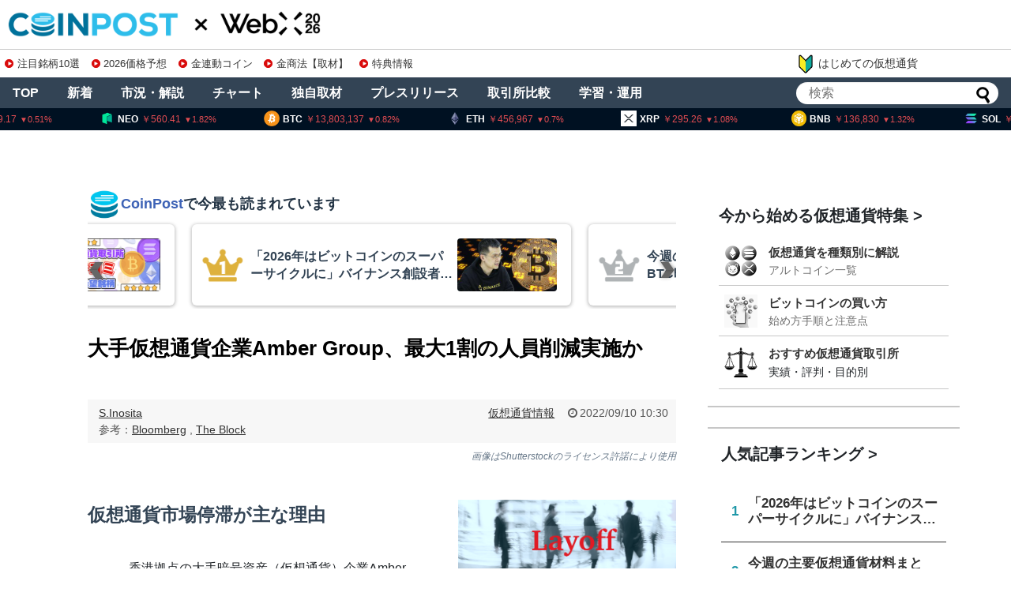

--- FILE ---
content_type: text/html; charset=UTF-8
request_url: https://api.coinpost-ext.com/newfnd.php?p=8
body_size: 149
content:
document.write('<div class="hometop_fandarea-list-content"><div class="hometop_fandarea-date"><span>1/26</span><span>9:00</span></div><div class="hometop_fandarea-text"><div class="hometop_fandarea-star star-3"></div><h4 class="hometop_fandarea-txt">Bitget Token（BGB）トークンアンロック</h4></div></div><div class="hometop_fandarea-list-content"><div class="hometop_fandarea-date"><span>1/28</span><span>19:00</span></div><div class="hometop_fandarea-text"><div class="hometop_fandarea-star star-3"></div><h4 class="hometop_fandarea-txt">Sign（SIGN）トークンアンロック</h4></div></div><div class="hometop_fandarea-list-content"><div class="hometop_fandarea-date"><span>1/29</span><span>4:00</span></div><div class="hometop_fandarea-text"><div class="hometop_fandarea-star star-4"></div><h4 class="hometop_fandarea-txt">米連邦公開市場委員会（FOMC）政策金利発表</h4></div></div><div class="hometop_fandarea-list-content"><div class="hometop_fandarea-date"><span>1/29</span><span>22:30</span></div><div class="hometop_fandarea-text"><div class="hometop_fandarea-star star-3"></div><h4 class="hometop_fandarea-txt">米個人消費支出（PCE）：25年12月結果</h4></div></div><div class="hometop_fandarea-list-content"><div class="hometop_fandarea-date"><span>1/30</span><span>1:00</span></div><div class="hometop_fandarea-text"><div class="hometop_fandarea-star star-4"></div><h4 class="hometop_fandarea-txt">【CME】ビットコイン先物SQ</h4></div></div><div class="hometop_fandarea-list-content"><div class="hometop_fandarea-date"><span>1/30</span><span>8:30</span></div><div class="hometop_fandarea-text"><div class="hometop_fandarea-star star-2"></div><h4 class="hometop_fandarea-txt">有効求人倍率（12月）発表予定日</h4></div></div><div class="hometop_fandarea-list-content"><div class="hometop_fandarea-date"><span>1/30</span><span>17:00</span></div><div class="hometop_fandarea-text"><div class="hometop_fandarea-star star-2"></div><h4 class="hometop_fandarea-txt">【Deribit】オプションカットオフ</h4></div></div><div class="hometop_fandarea-list-content"><div class="hometop_fandarea-date"><span>1/30</span><span>21:00</span></div><div class="hometop_fandarea-text"><div class="hometop_fandarea-star star-3"></div><h4 class="hometop_fandarea-txt">Kamino（KMNO）トークンアンロック</h4></div></div>');

--- FILE ---
content_type: text/html; charset=utf-8
request_url: https://www.google.com/recaptcha/api2/aframe
body_size: 267
content:
<!DOCTYPE HTML><html><head><meta http-equiv="content-type" content="text/html; charset=UTF-8"></head><body><script nonce="7hVQrfBh_TT7X_jZtgLYig">/** Anti-fraud and anti-abuse applications only. See google.com/recaptcha */ try{var clients={'sodar':'https://pagead2.googlesyndication.com/pagead/sodar?'};window.addEventListener("message",function(a){try{if(a.source===window.parent){var b=JSON.parse(a.data);var c=clients[b['id']];if(c){var d=document.createElement('img');d.src=c+b['params']+'&rc='+(localStorage.getItem("rc::a")?sessionStorage.getItem("rc::b"):"");window.document.body.appendChild(d);sessionStorage.setItem("rc::e",parseInt(sessionStorage.getItem("rc::e")||0)+1);localStorage.setItem("rc::h",'1769370806341');}}}catch(b){}});window.parent.postMessage("_grecaptcha_ready", "*");}catch(b){}</script></body></html>

--- FILE ---
content_type: text/css
request_url: https://coinpost.jp/wp-content/themes/coinpost_t/design.css?20251113
body_size: 212619
content:
@charset "UTF-8";
*,
::after,
::before {
		box-sizing: border-box;
		word-wrap: break-word;
}

html {
		font-family: sans-serif;
		line-height: 1.15;
		-webkit-text-size-adjust: 100%;
		-webkit-tap-highlight-color: transparent
}

article,
aside,
figcaption,
figure,
footer,
header,
hgroup,
main,
nav,
section {
		display: block
}

body {
		margin: 0;
		font-family: -apple-system, BlinkMacSystemFont, "Segoe UI", Roboto, "Helvetica Neue", Arial, "Noto Sans", sans-serif, "Apple Color Emoji", "Segoe UI Emoji", "Segoe UI Symbol", "Noto Color Emoji";
		font-size: 1rem;
		font-weight: 400;
		line-height: 1.5;
		color: #212529;
		text-align: left;
		background-color: #fff
}

[tabindex="-1"]:focus:not(:focus-visible) {
		outline: 0!important
}

hr {
		box-sizing: content-box;
		height: 0;
		overflow: visible
}

h1,
h2,
h3,
h4,
h5,
h6 {
		margin: 0;
}

p {
		margin: 0;
}

abbr[data-original-title],
abbr[title] {
		text-decoration: underline;
		-webkit-text-decoration: underline dotted;
		text-decoration: underline dotted;
		cursor: help;
		border-bottom: 0;
		-webkit-text-decoration-skip-ink: none;
		text-decoration-skip-ink: none
}

address {
		margin-bottom: 1rem;
		font-style: normal;
		line-height: inherit
}

dl,
ol,
ul {
		margin: 0;
		padding: 0;
}

ol ol,
ol ul,
ul ol,
ul ul {
		margin-bottom: 0
}

dt {
		font-weight: 700
}

dd {
		margin-bottom: .5rem;
		margin-left: 0
}

blockquote {
		margin: 0 0 1rem
}

b,
strong {
		font-weight: bolder
}

small {
		font-size: 80%
}

sub,
sup {
		position: relative;
		font-size: 75%;
		line-height: 0;
		vertical-align: baseline
}

sub {
		bottom: -.25em
}

sup {
		top: -.5em
}

a {
		color: #333;
		text-decoration: none;
		background-color: transparent
}

a:hover {
		color: #666;
		text-decoration: underline
}

a:not([href]) {
		color: inherit;
		text-decoration: none
}

a:not([href]):hover {
		color: inherit;
		text-decoration: none
}

code,
kbd,
pre,
samp {
		font-family: SFMono-Regular, Menlo, Monaco, Consolas, "Liberation Mono", "Courier New", monospace;
		font-size: 1em
}

pre {
		margin-top: 0;
		margin-bottom: 1rem;
		overflow: auto
}

figure {
		margin: 0
}

img {
		vertical-align: middle;
		border-style: none
}

svg {
		overflow: hidden;
		vertical-align: middle
}

table {
		border-collapse: collapse
}

caption {
		padding-top: .75rem;
		padding-bottom: .75rem;
		color: #6c757d;
		text-align: left;
		caption-side: bottom
}

th {
		text-align: inherit
}

label {
		display: inline-block;
		margin-bottom: .5rem
}

button {
		border-radius: 0
}

button:focus {
		outline: 1px dotted;
		outline: 5px auto -webkit-focus-ring-color
}

button,
input,
optgroup,
select,
textarea {
		margin: 0;
		font-family: inherit;
		font-size: inherit;
		line-height: inherit
}

button,
input {
		overflow: visible
}

button,
select {
		text-transform: none
}

select {
		word-wrap: normal
}

[type=button],
[type=reset],
[type=submit],
button {
		-webkit-appearance: button
}

[type=button]:not(:disabled),
[type=reset]:not(:disabled),
[type=submit]:not(:disabled),
button:not(:disabled) {
		cursor: pointer
}

[type=button]::-moz-focus-inner,
[type=reset]::-moz-focus-inner,
[type=submit]::-moz-focus-inner,
button::-moz-focus-inner {
		padding: 0;
		border-style: none
}

input[type=checkbox],
input[type=radio] {
		box-sizing: border-box;
		padding: 0
}

input[type=date],
input[type=datetime-local],
input[type=month],
input[type=time] {
		-webkit-appearance: listbox
}

textarea {
		overflow: auto;
		resize: vertical
}

fieldset {
		min-width: 0;
		padding: 0;
		margin: 0;
		border: 0
}

legend {
		display: block;
		width: 100%;
		max-width: 100%;
		padding: 0;
		margin-bottom: .5rem;
		font-size: 1.5rem;
		line-height: inherit;
		color: inherit;
		white-space: normal
}

progress {
		vertical-align: baseline
}

[type=number]::-webkit-inner-spin-button,
[type=number]::-webkit-outer-spin-button {
		height: auto
}

[type=search] {
		outline-offset: -2px;
		-webkit-appearance: none
}

[type=search]::-webkit-search-decoration {
		-webkit-appearance: none
}

::-webkit-file-upload-button {
		font: inherit;
		-webkit-appearance: button
}

output {
		display: inline-block
}

summary {
		display: list-item;
		cursor: pointer
}

template {
		display: none
}

[hidden] {
		display: none!important
}

a img:hover {
		opacity: 0.8;
}

html,
body {
		margin: 0;
		padding: 0;
}

.article {
		font-size: 16px;
		line-height: 170%;
}

div.wpcf7 input[type="file"] {
		max-width: 100%;
}


/*記事・カテゴリ中の画像を要素内に収める*/

.article img,
.category-description img,
.wp-caption,
.hover-image {
		max-width: 100%;
		height: auto;
}

.aligncenter {
		clear: both;
}

.cf:after {
		content: "";
		clear: both;
		display: block;
}

.rc-anchor.rc-anchor-invisible {
		display: none!important
}


/*---------------------- FONT ---------------------- */

body {
		font-family: 'Hiragino Kaku Gothic ProN', Meiryo, Helvetica, Arial, sans-serif;
		font-size: 14px;
		-webkit-text-size-adjust: 100%;
		background: #fff;
}


/*---------------------- IMAGE ---------------------- */

img {
		border-width: 0px;
		-webkit-box-sizing: border-box;
		-moz-box-sizing: border-box;
		box-sizing: border-box;
		max-width: 100%;
}


/*---------------------- DISPLAY ---------------------- */

main {
		display: -webkit-flex;
		display: -moz-flex;
		display: -ms-flex;
		display: -o-flex;
		display: flex;
		width: 1150px;/* width: 1280px; 2023/9/28 小さく*/
		max-width: 98%;
		min-width: 1150px;
		margin: 0 auto;
}

#main {
		width: calc(100% - 310px);
		background: #fff;
		padding: 1em 3%;
		margin: 16px .5% 16px 1%;
}

#right-sidebar_wrap {
		width: 330px;
		padding: 16px 0;
}

@media (max-width: 832px) {
		main {
				display: block;
				min-width: auto;
		}
		#main,
		#right-sidebar_wrap {
				width: 100%;
				padding: 12px;
				position: relative;
		}
}

@media (max-width: 640px) {
		main {
				display: block;
				min-width: auto;
		}
		#main,
		#right-sidebar_wrap {
				width: 100%;
				padding: 0;
				padding-right: 0;
				margin: 1.5em 0;
				position: relative;
				clear: both;
		}
}

.single-pressrelease #main {
		border: 1px solid #ccc;
}

.prcats {
		background: #f8f8f8;
		padding: 1em;
}

@media (max-width: 640px) {
		.single-pressrelease #main {
				padding: .5em;
				margin-top: 1em;
		}
}


/*---------------------- PAGER ---------------------- */

.pagination {
		list-style-type: none;
		padding-left: 0;
		text-align: center;
		margin: 40px 0;
}

.pagination li {
		display: inline-block;
}

.pagination a {
		font-weight: 300;
		text-decoration: none;
		border: 1px solid #ddd;
		border-left-width: 0;
		width: 36px;
		height: 36px;
		color: #333;
		display: block;
		line-height: 36px;
}

.pagination li:not([class*="current"]) a:hover {
		background-color: #eee;
}

.pagination li:first-of-type a {
		border-left-width: 1px;
}

.pagination li.first span,
.pagination li.last span,
.pagination li.previous span,
.pagination li.next span {
		position: absolute;
		top: -9999px;
		left: -9999px;
}

.pagination li.first a::before,
.pagination li.last a::after,
.pagination li.previous a::before,
.pagination li.next a::after {
		display: inline-block;
		font-family: Fontawesome;
		font-size: inherit;
		text-rendering: auto;
		-webkit-font-smoothing: antialiased;
		-moz-osx-font-smoothing: grayscale;
		transform: translate(0, 0);
}

.pagination li.first a::before {
		content: "\f100";
}

.pagination li.last a::after {
		content: "\f101";
}

.pagination li.previous a::before {
		content: "\f104";
}

.pagination li.next a::after {
		content: "\f105";
}

.pagination li.current a {
		background-color: #ddd;
		cursor: default;
		pointer-events: none;
}

.pagination>li:first-child>a {
		border-bottom-left-radius: 4px;
		border-top-left-radius: 4px;
}

.pagination>li:last-child>a {
		border-bottom-right-radius: 4px;
		border-top-right-radius: 4px;
}

@media only screen and ( max-width: 640px) {
		.pagination li.first,
		.pagination li.last {
				position: absolute;
				top: -9999px;
				left: -9999px;
		}
		.pagination li.previous a {
				border-left-width: 1px;
		}
}

@media only screen and ( max-width: 500px) {
		.pagination li {
				position: absolute;
				top: -9999px;
				left: -9999px;
		}
		.pagination li.current,
		.pagination li.first,
		.pagination li.last,
		.pagination li.previous,
		.pagination li.next {
				position: initial;
				top: initial;
				left: initial;
		}
		.pagination li.previous a {
				border-left-width: 0;
		}
}

.entry-large-thumnail {
		width: 100%;
		height: auto;
}

.pagination a {
		margin: 0 0.45em;
		border: 1px solid #234;
		border-radius: 4px;
		background-color: #234;
		color: white;
		font-weight: bold;
}

.pagination li.current a,
.pagination li:not([class*="current"]) a:hover {
		background-color: white;
		color: #234;
}


/*---------------------- NAVI ---------------------- */

#navis {
		display: none;
}

#navis.active {
		display: block;
}

#navis {
		position: fixed;
		left: 0;
		top: 0;
		width: 100%;
		height: 100vh;
		z-index: 99999999;
}

#navis-out {
		position: absolute;
		left: 300px;
		top: 0;
		width: calc(100% - 300px);
		height: 100vh;
		background: rgba(0, 0, 0, 0.75);
		z-index: 999999999;
}

#navis-in {
		position: absolute;
		left: 0;
		top: 0;
		overflow-y: scroll;
		background: #f0f4f8;
		width: 300px;
		height: 100vh;
		-webkit-overflow-scrolling: touch;
		box-sizing: border-box;
}

#navis-in ul {}

#navis-in ul.children {
		padding-left: 2em;
}

#navis-in li {}

#navis-in li a {
		display: inline-block;
		background: #fff;
		padding: 0.5em 1em;
		border-radius: 0.5em;
		margin: 1px;
		margin-left: 1em;
		position: relative;
		transform: translateX(8px);
		color: #333;
}

#navis-in ul.children a {}

#navis-in li a:before {
		content: "";
		position: absolute;
		top: 50%;
		left: -12px;
		margin-top: -6px;
		border: 6px solid transparent;
		border-right: 6px solid #fff;
}

#navis-in li a:hover {
		display: inline-block;
		vertical-align: middle;
		-webkit-transform: perspective(1px) translateZ(0);
		transform: perspective(1px) translateZ(0);
		box-shadow: 0 0 1px rgba(0, 0, 0, 0);
		-webkit-transition-duration: 0.3s;
		transition-duration: 0.3s;
		-webkit-transition-property: transform;
		transition-property: transform;
}

.right-menu_widget_title {
		background: #234;
		color: #fff;
		display: block;
		padding: 0.5em 1em;
		position: relative;
		border-radius: 0.5em;
		margin: 0.5em;
}

.right-menu_widget_title:before {
		content: "";
		position: absolute;
		top: 50%;
		left: -12px;
		margin-top: -6px;
		border: 6px solid transparent;
		border-right: 6px solid #234;
}

a.righttopicons1 {
		position: absolute;
		top: 10px;
		right: 20px;
		height: 25px;
		line-height: 25px;
		min-width: 40px;
		margin: 0;
		display: inline-block;
		text-align: center;
		color: #fff;
		opacity: 0.7;
		font-size: 85%;
}

a.righttopicons1:hover {
		opacity: 0.9;
}

a.righttopicons2 {
		position: absolute;
		top: 35px;
		right: 20px;
		height: 25px;
		line-height: 25px;
		min-width: 40px;
		margin: 0;
		display: inline-block;
		text-align: center;
		color: #fff;
		opacity: 0.7;
		font-size: 85%;
}

a.righttopicons2:hover {
		opacity: 0.9;
}

@media (max-width: 640px) {
		a.righttopicon1 {
				top: 0;
				right: 8px;
				height: 32px;
				line-height: 48px;
				width: 40px;
				margin: 0;
		}
		a.righttopicons1 {
				top: 2px;
				right: 8px;
				height: 44px;
				line-height: 48px;
				min-width: 40px;
				margin: 0;
				font-size: 11px;
		}
		a.righttopicons2 {
				/*top:22px;right:8px;height:16px;line-height:24px;min-width:40px;margin:0;font-size:11px;*/
				display: none;
		}
		span.righttopicon2 {
				top: 0;
				right: 0;
				height: 32px;
				line-height: 48px;
				width: 40px;
				margin: 0;
		}
		div.righttopicons {
				height: 48px;
				line-height: 48px;
				padding: 0 40px;
				width: calc(100% - 80px);
		}
		span.righttopicon3 {
				line-height: 5em;
		}
}


/*---------------------- FOOTER ---------------------- */

#footer {
		background: #234;
}

#footer-in {}


/*1164px*/

#footer-widget {
		max-width: 1280px;
		margin: 0 auto;
		overflow: hidden;
		font-size: 16px;
		line-height: 2;
}

#footer-widget .footer-left,
#footer-widget .footer-center,
#footer-widget .footer-center2,
#footer-widget .footer-right {
		width: 21%;
		margin: 0 1%;
		float: left;
		padding: 2em 0 0 0;
}

#footer-widget .footer-left {
		width: 29%;
}

@media (max-width: 1024px) {
		#footer-widget {
				margin: 0 auto 1.5em;
		}
		#footer-widget .footer-left,
		#footer-widget .footer-center,
		#footer-widget .footer-center2,
		#footer-widget .footer-right {
				width: 48%;
				margin: 0 1%;
				float: left;
				padding: 1.5em 0 0 0;
		}
}

@media (max-width: 640px) {
		#footer-widget {
				margin: 0 auto 1em;
		}
		#footer-widget .footer-left,
		#footer-widget .footer-center,
		#footer-widget .footer-center2,
		#footer-widget .footer-right {
				width: 95%;
				margin: 0 2.5%;
				float: none;
				padding: 1em 0 0 0;
		}
}

#footer-widget h3 {
		background: #234;
		color: #fff;
		text-align: center;
		padding: 0.5rem 0;
		margin: 0.5rem 0;
}

#footer-widget a {
		display: block;
		color: #333;
		padding-left: 1em;
		height: 2.5em;
		line-height: 2.5em;
		overflow: hidden;
}

#footer-widget a:hover {
		background: rgba(255, 255, 255, 0.2);
}

.ptnlogowrap {
		overflow: hidden;
}

#footer-widget a.ptnlogo {
		padding-right: 6px;
		padding-left: 6px;
		height: auto;
		line-height: 1;
		overflow: hidden;
		margin: .5em 2%;
		text-align: center;
		width: calc(46% - 12px);
		float: left;
}

#footer-widget a.ptnlogo .ptnlogoimg {
		display: block;
		margin: 0 auto;
		width: 100%;
}

#footer-widget a.ptnlogotxt {
		color: #4b9ed9;
		border: 1px solid #4b9ed9;
		text-align: center;
		margin: 1em 2.5em 0;
		font-size: 80%;
		padding: 0;
}

#copyright {
		background: #234;
		color: #fff;
		text-align: center;
		padding: 3em 0 128px;
}

#copyright .credit {
		font-size: 12px;
		color: #fff;
}

#copyright .credit a {
		color: #fff;
}

#copyright #footer-navi ul.snsp {}

#copyright #footer-navi ul.snsp li {
		display: inline-block;
		margin: 0 0.5em;
}

#copyright #footer-navi ul.snsp li a {
		color: #fff;
		font-size: 32px;
		border-radius: 4px;
}

#copyright #footer-navi ul.snsp li a:hover {
		background: rgba(255, 255, 255, 0.1);
}

.grecaptcha-badge {
		visibility: hidden;
}

@media (max-width: 640px) {
		#copyright {
				background: #234;
				color: #fff;
				text-align: center;
				padding: 3em 0 7em;
		}
}

/*---------------------- pagetop ---------------------- */

#page-top {
		position: fixed;
		display: none;
		right: 10px;
		bottom: 10px;
}

#page-top a {
		color: #fff;
		padding: 7px;
		text-decoration: none;
		display: block;
		cursor: pointer;
		text-align: center;
		background-color: rgba(0, 0, 0, 0.5);
		line-height: 100%;
		border-radius: 4px;
		font-size: 11px;
}

@media (max-width: 1164px) {}

@media (max-width: 1024px) {}

@media (max-width: 640px) {}


/************************************
** パンくずリスト（Breadcrumb）
************************************/

#breadcrumb {
		color: #777;
		font-size: 13px;
		margin: 2em 0;
}

div#breadcrumb div {
		display: inline;
}

#breadcrumb span.sp {
		margin: 0 10px;
}

#breadcrumb a {
		text-decoration: none;
		color: #777;
}


/*以下のパンくずスタイルは、いずれ削除*/

#breadcrumb ul {
		margin: 0;
		padding: 0;
		list-style: none;
}

#breadcrumb ul li {
		display: inline;
}

#breadcrumb ul li span.sp {
		margin: 0 10px;
}

#breadcrumb ul li a {
		text-decoration: none;
		color: #777;
}


/************************************
** SNSシェアボタン
************************************/

#sns-group {
		clear: both;
}

ul.snsb {
		padding: 10px 0;
		width: 100%;
		margin-bottom: 0;
		font-family: sans-serif;
}

.snsb li {
		float: left;
		list-style-type: none;
		margin-right: 7px;
		margin-top: 2px;
		margin-bottom: 5px;
}

ul.snsbs li {
		margin-right: 5px;
		margin-bottom: 5px;
}

ul.snsbs li a {
		color: #fff;
		text-decoration: none;
		font-size: 25px;
		background-color: #000;
		display: block;
		padding: 7px 6px 3px 6px;
		border-radius: 5px;
		width: 25px;
		height: 30px;
		position: relative;
		text-align: center;
}

ul.snsbs li a .social-count {
		font-size: 10px;
		background-color: #555;
		width: auto;
		padding: 1px 3px;
		border-radius: 5px;
		position: absolute;
		display: inline-block;
		right: 0;
		bottom: 0;
		height: 12px;
		line-height: 12px;
		font-family: Arial;
}

ul.snsbs a.twitter-btn-icon-link {
		background-color: #55acee;
}

ul.snsbs a.facebook-btn-icon-link {
		background-color: #3b5998;
}

ul.snsbs a.google-plus-btn-icon-link {
		background-color: #dd4b39;
}

ul.snsbs a.hatena-btn-icon-link {
		background-color: #3C7DD1;
}

ul.snsbs a.pocket-btn-icon-link {
		background-color: #EE4257;
}

ul.snsbs a.line-btn-icon-link {
		background-color: #00c300;
}

ul.snsbs a.evernote-btn-icon-link {
		background-color: #51b125;
}

ul.snsbs a.feedly-btn-icon-link {
		background-color: #87bd33;
}

ul.snsbs a.push7-btn-icon-link {
		background-color: #eeac00;
}

ul.snsbs a.comments-btn-icon-link {
		background-color: #555;
		padding-top: 4px;
		padding-bottom: 6px;
}

.snsbs li a:hover {
		opacity: 0.7;
}

.snsbs li img {
		border-radius: 10px;
}

img.line-btn-img {
		height: 62px;
}

img.line-btn-img-mini {
		display: none;
}

img.evernote-btn-img {
		min-height: 62px;
}

img.evernote-btn-img-mini {
		display: none;
}

.sns-group {
		overflow: hidden;
}

.sns-group-viral ul.snsb {
		-webkit-box-sizing: border-box;
		-moz-box-sizing: border-box;
		box-sizing: border-box;
		overflow: hidden;
}

.sns-group-viral ul.snsb li {
		-webkit-box-sizing: border-box;
		-moz-box-sizing: border-box;
		box-sizing: border-box;
		width: 49%;
		margin: 0 0.5%;
}

.sns-group-viral ul.snsb li a {
		/*width: 150px;*/
		-webkit-box-sizing: border-box;
		-moz-box-sizing: border-box;
		box-sizing: border-box;
		width: 100%;
		height: 45px;
		border-radius: 3px;
		margin-bottom: 5px;
		text-align: center;
		font-size: 16px;
		line-height: 35px;
}

.sns-group-viral ul.snsbs li a .social-count {
		font-size: 12px;
		bottom: 2px;
		right: .5em;
		font-weight: bold;
		background-color: transparent;
}

.sns-group-viral .social-icon:after {
		margin-left: 7px;
		position: relative;
		top: -2px;
		font-family: arial;
}

.sns-group-viral .fa-comment:after {
		top: 0;
}

.sns-group-viral .icon-twitter:after {
		content: 'Twitter';
}

.sns-group-viral .icon-facebook:after {
		content: 'Facebook';
}

.sns-group-viral .icon-googleplus:after {
		content: 'Google+';
}

.sns-group-viral .icon-hatena:after {
		content: 'Hatena';
}

.sns-group-viral .icon-pocket:after {
		content: 'Pocket';
}

.sns-group-viral .icon-line:after {
		content: '最速情報はLINE登録';
}

.sns-group-viral .icon-evernote:after {
		content: 'Evernote';
}

.sns-group-viral .icon-feedly:after {
		content: 'Feedly';
}

.sns-group-viral .icon-push7:after {
		content: 'Push';
}

.sns-group-viral .fa-comment:after {
		content: 'Comment';
}

.telegram-logo2:before {
		content: "";
		background: url(/img/telegram.png) no-repeat 50% 50%;
		background-size: 100%;
		display: inline-block;
		width: 17px;
		;
		height: 17px;
}

.telegram-logo2:after {
		content: "Telegram";
		margin-left: 7px;
		position: relative;
		top: -2px;
		font-family: arial;
}

@media (max-width: 640px) {
		.sns-group-viral ul.snsb li a {
				font-size: 14px;
		}
}


/************************************
** SNSページフォロー
************************************/

#sidebar ul.snsp,
#main ul.snsp,
#footer ul.snsp {
		padding-left: 0;
		text-align: center;
}

.sns-follow-msg {
		margin: 8px 0 0 0;
		font-size: medium;
}

.sns-share-msg {
		margin-bottom: -20px;
		font-size: medium;
}

#header .sns-follow-msg {
		display: none;
}

ul.snsp {
		list-style: none;
		padding-left: 0;
		margin: 10px 0 15px;
}

ul.snsp li {
		display: inline;
		margin-right: 5px;
}

ul.snsp li a {
		font-size: 19px;
		line-height: 170%;
		text-decoration: none;
}


/*Facebookコメント欄が表示されない不具合修正*/

.fb-like iframe {
		max-width: none;
}


/*アイコフォントの大きさ*/

ul.snsp li {
		display: inline-block;
		margin-right: 3px;
		margin-left: 0 !important;
}

ul.snsp li a {
		text-decoration: none;
}

ul.snsp li a span {
		display: block;
		font-size: 33px;
		width: 33px;
		height: 33px;
		overflow: hidden;
		border-radius: 4px;
		background-color: #666;
		color: #fff;
}


/*feedly、LINEアイコンは自作なので少し大きかったので調整*/

ul.snsp li a span.icon-feedly-square,
ul.snsp li a span.icon-line-square,
ul.snsp li a span.icon-push7-square,
ul.snsp li a span.icon-hatebu-square {
		font-size: 34px;
		position: relative;
}

#sns-group ul.snsp li a:hover {
		color: #fff;
}

.icon-twitter:before {
		content: "";
		background: url(/img/twitter.png) no-repeat 50% 50%;
		background-size: 100%;
		display: inline-block;
		width: 1em;
		height: 1em;
}
.icon-facebook:before {
		content: "";
		background: url(/img/facebook.png) no-repeat 50% 50%;
		background-size: 100%;
		display: inline-block;
		width: 1em;
		height: 1em;
}

.icon-twitter-logo:before {
		content: "";
		background: url(/img/twitter.png) no-repeat 50% 50%;
		background-size: 75%;
		display: inline-block;
		width: 33px;
		height: 33px;
}
.icon-facebook-logo:before {
		content: "";
		background: url(/img/facebook.png) no-repeat 50% 50%;
		background-size: 75%;
		display: inline-block;
		width: 33px;
		height: 33px;
}
.icon-youtube-logo:before {
		content: "";
		background: url(/img/youtube.png) no-repeat 50% 50%;
		background-size: 75%;
		display: inline-block;
		width: 33px;
		height: 33px;
}
.icon-line-logo:before {
		content: "";
		background: url(/img/line.png) no-repeat 50% 50%;
		background-size: 75%;
		display: inline-block;
		width: 33px;
		height: 33px;
}
.icon-telegram-logo:before {
		content: "";
		background: url(/img/telegram.png) no-repeat 50% 50%;
		background-size: 75%;
		display: inline-block;
		width: 33px;
		height: 33px;
}
.icon-feedly-logo:before {
		content: "";
		background: url(/img/feedly.png) no-repeat 50% 50%;
		background-size: 75%;
		display: inline-block;
		width: 33px;
		height: 33px;
}
.icon-rss-logo:before {
		content: "";
		background: url(/img/rss.png) no-repeat 50% 50%;
		background-size: 75%;
		display: inline-block;
		width: 33px;
		height: 33px;
}
.fa-angle-double-up:before{
		content: "";
		background: url(/img/toup.png) no-repeat 50% 50%;
		background-size: 95%;
		display: inline-block;
		width: 20px;
		height: 20px;
}

ul.snsp li.twitter-page a span:hover {
		background-color: #55acee;
}

ul.snsp li.facebook-page a span:hover {
		background-color: #3b5998;
}

ul.snsp li.google-plus-page a span:hover {
		background-color: #dd4b39;
}

ul.snsp li.instagram-page a span:hover {
		background-color: #3f729b;
}

ul.snsp li.hatebu-page a span:hover {
		background-color: #008fde;
}

ul.snsp li.tele-page a span:hover {
		background-color: #008fde;
}

ul.snsp li.pinterest-page a span:hover {
		background-color: #cc2127;
}

ul.snsp li.youtube-page a span:hover {
		background-color: #e52d27;
}

ul.snsp li.flickr-page a span:hover {
		background-color: #1d1d1b;
}

ul.snsp li.feedly-page a span:hover {
		background-color: #87bd33;
}

ul.snsp li.push7-page a span:hover {
		background-color: #eeac00;
}

ul.snsp li.line-page a span:hover {
		background-color: #00c300;
}

ul.snsp li.rss-page a span:hover {
		background-color: #fe9900;
}

ul.snsp li.feedly-page a img {
		margin-bottom: -3px;
		width: 32.5px;
		height: 32.5px;
		border-radius: 7px;
		border-width: 0px;
}


/* ------------- header ------------- */

article.article h1,
article.article h2,
article.article h3,
article.article h6 {
		margin: 2em 0 1.5em -6px;
		background-color: transparent;
		border: none;
		display: table;
		padding: .3em 0 !important;
		position: relative;
}

article.article h1 {
		color: #111;
		font-size: 26px;
}

article.article h2 {
		font-size: 23px;
		color: #345;
		font-weight: bold;
}

article.article h3 {
		font-size: 21px;
		border-bottom: 2px solid #678;
		color: #345;
		font-weight: bold;
}

article.article h6 {
		color: #345;
		font-size: 18px;
		font-weight: bold;
}

article.article h6:before {
		content: "：";
		font-weight: bold;
		color: #345;
		font-size: 18px;
		margin-left: -6px;
}

article.article h4 {
		font-size: 20px;
		color: #345;
		font-weight: bold;
		margin: 2em auto 1.5em -6px;
		background-color: transparent;
		position: relative;
		display: block;
		padding: 0 0 0 55px !important;
		border: none;
}

article.article h4:before {
		/* , article.article h4:after */
		content: '';
		position: absolute;
		top: calc(50% - 2px);
		display: inline-block;
		width: 45px;
		height: 2px;
		border-top: solid 1px #678;
		border-bottom: solid 1px #678;
}

article.article .entry-content h4:after {
		content: "";
}

article.article h4:before {
		left: 0;
}

article.article h4:after {
		left: calc(100% - 45px);
}

article.article h5 {
		font-size: 20px;
		color: #345;
		font-weight: bold;
		margin: 3em 0 2em -8px;
		background-color: transparent;
		position: relative;
		display: inline-block;
		padding: 0 0 0 55px;
}

article.article h5:before {
		content: '';
		position: absolute;
		top: 50%;
		display: inline-block;
		width: 45px;
		height: 1px;
		background: #345;
}

article.article h5:before {
		left: 0;
}

article.article h5:after {
		right: 0;
}

@media only screen and ( max-width: 640px) {
		article.article h1,
		article.article h2,
		article.article h3,
		article.article h4,
		article.article h5,
		article.article h6 {
				margin-left: 0;
		}
}

h1#archive-title {
		margin: 1em auto;
		font-size:1.75em;
}
@media only screen and ( max-width: 640px) {
	h1#archive-title {
		font-size:1.4em;
	}
}

article.article header .entry-title {
		color: #000;
		margin: .5em 0 1.5em;
		text-align: left;
		border-bottom: none;
		display: block;
		line-height: 1.4;
}

article.article p {
		margin: 1em auto;
		max-width:40em;
}


/*
article.article img:nth-child(1){display:block;margin:1.5em auto;}
*/

@media only screen and ( max-width: 640px) {
		article.article header .entry-title {
				font-size: 23px;
				line-height: 1.2;
				text-align: left;
				margin: 1em 0 .5em;
		}
}


/************************************
** メインカラム（#main、記事、固定ページなど）
************************************/

#main .post,
#main .page {
		margin-bottom: 0;
}

.sticky {
		/* 先頭固定ポストのスタイル */
}

article.article p.post-meta,
.post-meta {
		margin: 0 0 0.5em;
		line-height:1.5;
		padding:.5em 0 .4em;
		text-align: right;
		background-color: #F7F7F7;
		color: #555;
		font-size: 14px;
		overflow: hidden;
		max-width:unset;
}
/*
article.article p.post-meta2,
.post-meta2 {
		margin: 0 0 0;
		padding-left:1em;
		text-align: left;
		background-color: #F7F7F7;
		color: #555;
		font-size: 14px;
		overflow: hidden;
}
*/

.post-auther {
		float: left;
		margin-left: .5em;
}

.post-meta .post-date,
.post-meta .post-update,
.post-meta .category,
.post-meta .comments,
.post-meta .edit,
.footer-post-meta .post-tag,
.footer-post-meta .post-author,
.footer-post-meta .edit {
		padding-right: 0.7em;
}

.comment-num {
		white-space: nowrap;
}

.footer-post-meta {
		text-align: right;
		color: #555;
		font-size: 16px;
		clear: both;
}

.article-list .footer-post-meta {
		margin-top: 30px;
}

.more-link {
		clear: both;
		display: block;
		margin-bottom: 30px;
		text-align: right;
		margin-top: 15px;
}


/*タグが入っていない場合は非表示*/

#list .post .footer-post-meta:empty,
#list .post .footer-post-meta .post-tag:empty {
		display: none;
}

@media (max-width: 640px) {
		.post-meta {
				margin-bottom: 0.5em;
				text-align: right;
				background-color: #F7F7F7;
				color: #555;
				font-size: 11px;
				line-height: 1.75;
		}
		.post-meta .category {
				display: inline-block;
				float: right;
				margin-top: .5em;
		}
		.post-meta .post-auther {
				display: inline-block;
				float: left;
				margin-top: .5em;
		}
		.post-meta .post-date {
				display: inline-block;
				float: right;
				clear: both;
				margin-bottom: .25em;
		}
		.post-meta .post-update {
				display: inline-block;
				float: left;
				margin-bottom: .25em;
		}
		.post-auther {
				margin-left: 0;
		}
		.post-update {
				padding-left: .5em;
		}
}


/* ---- media sitelist ---- */

.sitelist {
		overflow: hidden;
		margin-bottom: 5em;
}

.sitelist a.crpin {
		width: 28%;
		padding: 1em 0.5em 1em;
		margin: 2em 2.5%;
		float: left;
}

.sitelist a.crpin:hover {
		text-decoration: underline;
}

@media (max-width: 640px) {
		.sitelist a.crpin {
				width: 44%;
				padding: .5em 0.5em .5em;
				margin: 1.5em 2.5%;
				float: left;
		}
}

.widget-column-bottom h3 {
		text-align: center;
}

.widget-column-bottom .textwidget {
		display: -webkit-flex;
		display: -moz-flex;
		display: -ms-flex;
		display: -o-flex;
		display: flex;
		flex-direction: row;
		flex-wrap: wrap;
		justify-content: center;
		align-items: center;
}

a.crpin {
		width: 20%;
		display: block;
		text-align: center;
		padding: .5em;
		box-sizing: border-box;
		font-size: 16px;
		height: 180px;
		margin: .5em 0;
		color: #678;
}

a.crpin:hover {
		color: #234;
}

a.crpin img {
		width: 64%;
		margin-bottom: 0;
}

a.crpin .crpimg {
		height: calc(180px - 3em);
		display: -webkit-flex;
		display: -moz-flex;
		display: -ms-flex;
		display: -o-flex;
		display: flex;
		flex-direction: row;
		flex-wrap: wrap;
		justify-content: center;
		align-items: center;
		margin-bottom: .5em;
}

a.crpin .crpnm {
		height: 2em;
		line-height: 1em;
}

a.crpin .crpimg img {
		max-height: 100%;
		max-width: 100%;
		width: auto;
}

a.crpin:hover img {
		opacity: 0.8;
}

@media screen and (max-width: 800px) {
		a.crpin {
				width: 34%;
		}
}

@media screen and (max-width: 640px) {
		a.crpin {
				width: 48%;
		}
}

.cptopimage {
		width: 37%;
		margin: 0 0 1em 3%;
		float: right;
}


/*---------------------- SIDE ---------------------- */

.prfooter-prlist2 h3,
#relatedkiji h2,
.right-sidebar_title {
		border-bottom: 2px solid #C7C7C7;
		font-size: 20px;
		font-weight: bold;
		padding: .35em .5em;
		margin: 1.5em 0 0;
}


/*
.topmains-rights .right-sidebar_title{margin:0 0 0.5em;}
.right-sidebar_title span{color:#fff;}
*/

#right-sidebar_wrap-cont {
		max-width: 330px;
}

@media only screen and ( max-width: 1024px) {
		#right-sidebar_wrap-cont {
				max-width: 100%;
		}
}

.r-wpp ul.wpp-list {
		counter-reset: number;
		list-style: none;
}

.r-wpp ul.wpp-list li {
		position: relative;
}

.r-wpp ul.wpp-list li:after {
		content: "";
		clear: both;
		display: block;
}

.r-wpp ul.wpp-list li:before {
		position: absolute;
		content: counter(number);
		counter-increment: number;
		text-align: center;
		font-weight: bold;
		line-height: 26px;
		width: 24px;
		height: 24px;
		color: #fff;
		background-color: #136689;
		border-radius: 50%;
		left: -10px;
		top: 2px;
}

.r-wpp ul.wpp-list li {
		background: white;
		margin: 8px 12px;
		padding: 8px 8px 4px 18px;
		overflow: initial;
}

.r-wpp ul.wpp-list li a {
		font-size: 16px;
		display: block;
		color: #555;
		text-decoration: none;
}

.r-wpp ul.wpp-list li .r-wpp-date {
		font-size: 12px;
		display: block;
		text-align: right;
		color: #aaa;
		font-weight: bold;
}

.r-wpp ul.wpp-list li .r-wpp-cate {
		color: #fff;
}

.r-wpp ul.wpp-list li .r-wpp-cate a {
		float: right;
		color: #fff;
		background: #39e;
		font-size: 96%;
		font-weight: bold;
		padding: 0 0.25em;
}

.intv-list a {
		display: block;
		background: white;
		margin: 0.5em 0.5em 1em;
		padding: 0;
		text-decoration: none;
		padding-bottom: 0.3em;
}

.intv-list a img {
		width: 100%;
}

.intv-list a h5 {
		color: #333;
		margin: 0;
		padding: 0 0.5em;
		font-size: 15px;
}

.intv-list a:hover h5 {
		color: #000;
}

a.intv-link {
		display: block;
		background: #234;
		color: #fff;
		text-decoration: none;
		padding: 0.75em 0;
		width: 96%;
		margin: 0.75em auto 0;
		border-radius: 0.5em;
		text-align: center;
}

a.intv-link:hover {
		background: #468;
}

#tweets {
		max-height: 512px;
		width: 92%;
		margin: 0 auto;
		overflow-y: scroll;
		overflow-x: hidden;
}

a#tweetsbot {
		display: block;
		background: #234;
		color: #fff;
		text-decoration: none;
		padding: 0.75em 0;
		width: 96%;
		margin: 0.75em auto 0;
		border-radius: 0.5em;
		text-align: center;
}

a#tweetsbot:hover {
		background: #468;
}


/* 2019-03-27 momoken */

@media screen and (max-width : 640px) {
		.sp-core-img {
				width: 50% !important;
		}
		.sp-core {
				width: 100% !important;
				height: 100% !important;
		}
		.sp-core-body {
				width: 50% !important;
				padding-left: 15px !important;
		}
}


/* .wpp-core {
	width: 100%;
	background-color: rgb(255, 255, 255);
	box-sizing: border-box;
	overflow: hidden;
	padding: 0 4px 8px 0;
	position: relative;
	float: left;
	min-height:5em;
} */

.wpp-core {
		background-color: rgb(255, 255, 255);
		margin: 8px 4px;
		padding: 8px 4px 4px;
}

.wpp-core-body-full a {
		display: block_;
		color: #555;
		font-weight: bold;
		font-size: 16px;
}

.wpp-core-body-full-date {
		display: block;
		text-align: right;
		color: #136689;
		font-weight: bold;
		font-size: 12px;
		padding: 0;
}

.wpp-core-img {
		width: 50%;
		overflow: hidden;
		float: left;
		box-sizing: border-box;
}

.wpp-core-body {
		width: 50%;
		padding: 0 0 0 4px;
		box-sizing: border-box;
		overflow: hidden;
		line-height: 1.2em;
		height: 3.5em;
}

.wpp-core-title {
		color: rgb(51, 51, 51);
		font-size: 16px;
		max-height: 80px;
		overflow: hidden;
}

.wpp-core-title-anchor {
		font-size: 14px;
		font-weight: bold;
		text-decoration: none;
		width: 100%;
		height: 100%;
		color: inherit;
		display: -webkit-box;
		-webkit-box-orient: vertical;
		-webkit-line-clamp: 4;
}

.wpp-core-ad-pill {
		width: 100%;
		/* bottom: 6px; */
		white-space: nowrap;
		display: inline-block;
		/* position: absolute; */
}

@media screen and (min-width: 640px) and (max-width: 1024px) {
		.wpp-core {
				width: 190px;
				padding-left: 6px;
				/*
		margin-right:calc(calc(100% - calc( 190px * 3)) / 3);
*/
		}
		.wpp-core-body {
				width: 190px;
				padding: 6px 0 0 0;
				height: 80px;
		}
		.wpp-core-img {
				width: 190px;
				height: 90px;
		}
		.wpp-core-ad-pill {
				width: 190px;
		}
}

@media screen and (min-width: 1025px) {
		.wpp-core-img {
				width: 40%;
		}
		.wpp-core-body {
				width: 60%;
		}
		.wpp-core-title-anchor {
				font-size: 13px;
				-webkit-line-clamp: 3;
		}
}

.r-wpp {
		counter-reset: momo-wpp-rank;
		background-color: rgb(255, 255, 255);
		width: 100% !important;
		max-height: 100%;
		max-width: 100%;
		overflow: hidden;
		padding: 1em 0 !important;
}

.r-wpp div.wpp-core-img::before {
		counter-increment: momo-wpp-rank;
		content: counter(momo-wpp-rank);
		z-index: 1;
		position: absolute;
		top: 0;
		left: 0;
		width: 1.13em;
		padding-left: 5px;
		background: #136689;
		color: white;
		font-weight: bold;
		border-radius: 50%;
}


/*
.r-wpp div.wpp-core-body-full::before {
	counter-increment: momo-wpp-rank;
	content: counter(momo-wpp-rank);
	z-index: 1;
	position: relative;
	top: 0;
	left: 0;
	width: 1em;
	padding: 2px 4px;
	background: #136689;
	color: white;
	font-weight: bold;
	border-radius: 50%;
	display:inline-block;
	text-align:center;
}
*/


/* momoken ここまで */

.prfooter-prlist,
.prfooterdiv {
		padding: .75em .75em .25em;
		margin-top: 1em;
		border: 1px solid #ccc;
		overflow: hidden;
		background: #fff;
}

.prfooter-prlist h3,
.prfooterdiv h5 {
		padding: .5em;
		border-bottom: 2px solid #36a;
		margin-bottom: 1em;
}

.column-style .prfooter-prlist h3,
.column-style .prfooterdiv h5 {
		padding: .5em;
		border-bottom: 2px solid #234;
}

.column-style #header-in {
		max-width: 1100px;
		margin: 0 auto;
}

.column-style #header-in #site-title {
		text-align: center;
}

.prfooterdiv p {
		padding: 0 1em;
}

.prfooterdiv p a.prfootertag {
		padding: .5em;
		margin: .25em;
		border: 1px solid #ccc;
		color: #666;
		display: inline-block;
}

.prfooterdiv p a.prfootertag:hover {
		background: #f8f8f8;
}


/*
#right-sidebar_wrap-cont{
	background:#fff;
	overflow: hidden;
	padding:.75em;
}
*/

.prcorplists {
		margin-bottom: 1.5em;
		border: 1px solid #ccc;
		padding: 1.5em;
		background: #fff;
}

.prcorplistlogo {
		text-align: center;
		min-height: 8em;
		display: flex;
		align-items: center;
}

.prcorplistlogo img {
		margin: 0 auto;
}

.prcorplistcp {
		margin: 0 0;
}

.prcorplist {
		padding: .5em .25em;
		margin: .25em 0;
		border-bottom: 1px solid #ccc;
		word-break: break-all;
}

.prcorplist a {
		color: #111;
}

.prcorplist a:hover {
		color: #2098A8;
}

.prcorplist span {
		background: #666;
		color: #fff;
		padding: 4px;
		font-size: 88%;
		margin-right: .75em;
		border-radius: 2px;
}

.prcorplistcp a {
		display: block;
		text-align: center;
		padding: .5em .25em;
		border: 1px solid #ccc;
}

.column-style .prcorplistcp a {
		color: #234;
}

.column-style .prcorplistcp a:hover {
		color: #c03;
}

.pr-related-entry-thumbnail,
.prlist-related-entry-thumbnail,
.prside-related-entry-thumbnail {
		overflow: hidden;
}

.pr-related-entry-thumbnail a,
.prlist-related-entry-thumbnail a,
.prside-related-entry-thumbnail a {}

.pr-related-entry-thumb,
.prlist-related-entry-thumb,
.prside-related-entry-thumb {
		width: 152px;
		height: 80px;
		background: #f6f8fa;
		float: left;
		text-align: center;
		border: 1px solid #f0f0f0;
		margin-right: 1em;
		overflow: hidden;
}

.prside-related-entry-thumb {
		width: 60px;
		height: 60px;
		margin: 8px 8px 0 0;
}

.pr-thumbnail-entry-thumb-image,
.prlist-thumbnail-entry-thumb-image,
.prside-thumbnail-entry-thumb-image {
		width: auto;
		height: 100%;
		max-width: unset;
}

.pr-related-entry-content,
.prlist-related-entry-content,
.prside-related-entry-content {
		/*width:calc( 100% - 160px );float:right;*/
		overflow: hidden;
}

.prside-related-entry-content {
		display: inline;
		/*width:calc( 100% - 68px );*/
}

.pr-related-entry-content a,
.prlist-related-entry-content a,
.prside-related-entry-content a {
		display: block;
		padding: 4px 0 0;
}

.pr-related-entry-title,
.prlist-related-entry-title,
.prside-related-entry-title {
		font-size: 16px;
}

.pr-related-entry-title:hover,
.prlist-related-entry-title:hover,
.prside-related-entry-title:hover {
		color: #a40;
}

.pr-related-entry-content-cat,
.prlist-related-entry-content-cat,
.prside-related-entry-content-cat {
		font-size: 82%;
		text-align: right;
}

.pr-related-entry-content-cat a,
.prlist-related-entry-content-cat a,
.prside-related-entry-content-cat a {
		display: inline-block;
		padding: 0.25em;
		border: 1px solid #2098A8;
		margin: 4px 0;
		color: #2098A8;
}

.pr-related-entry-content-cat a:hover,
.prlist-related-entry-content-cat a:hover,
.prside-related-entry-content-cat a:hover {
		background: #2098A8;
		color: #fff;
}

.pr-related-entry-content-date,
.prlist-related-entry-content-date,
.prside-related-entry-content-date {
		font-size: 92%;
		text-align: right;
		margin: 4px 0;
		color: #666;
}

.prlist-related-entry-content {
		overflow: hidden;
}

.prlist-related-entry-content-cat {
		display: inline-block;
		float: right;
}

.prlist-related-entry-content-date {
		display: inline-block;
		float: left;
		line-height: 2;
}

.prlist-related-entry-thumbnail {
		margin: 1.5em 0;
}

.prside-related-entry-content {
		overflow: hidden;
		margin-top: 1.5em;
}

.prside-related-entry-content-cat {
		display: inline-block;
		float: right;
		clear: both;
}

.prside-related-entry-content-date {
		display: inline-block;
		float: left;
		line-height: 2;
		margin-bottom: 1.5em;
}

@media (max-width: 640px) {
		.pr-related-entry-thumb,
		.prlist-related-entry-thumb,
		.prside-related-entry-thumb {
				width: 80px;
				height: 80px;
		}
		.pr-related-entry-content,
		.prlist-related-entry-content,
		.prside-related-entry-content {
				width: calc( 100% - 100px);
		}
		.pr-related-entry-title,
		.prlist-related-entry-title,
		.prside-related-entry-title {
				font-size: 100%;
		}
}

.prcatdisc {
		overflow: hidden;
		display: -webkit-flex;
		display: flex;
		justify-content: center;
		align-items: center;
}

.prcatdisc-in1 {
		width: 30%;
		padding: 1em;
		border: 1px solid #ccc;
}

.prcatdisc-sp {
		width: 2%;
}

.prcatdisc-in2 {
		width: 68%;
		padding: 0 1em;
		border: none;
		font-size: 96%;
}

.prcatdisc-in2 div:last-child {
		border-bottom: none;
}

.prcatdisc-in3 {
		margin: 0 1em 1em;
}

@media (max-width: 640px) {
		.prcatdisc {
				display: block;
		}
		.prcatdisc-sp {
				display: none;
		}
		.prcatdisc-in1,
		.prcatdisc-in2 {
				width: calc( 100% - 2em - 2px);
				margin-bottom: .5em;
		}
		.prcatdisc-in1 .prcorplistcp {
				margin-bottom: 0;
		}
		.prcatdisc-in2 {
				border: none;
		}
		.sidebar_pr_wrap .prcorplists {
				display: none;
		}
}

.apcform .prform-block {
		margin: 1em 0;
}

.apcform .prform-block p {
		margin: 0.5em 1em 0;
		font-size: 82%;
		color: #567;
		line-height: 1.5;
}

.prform-block-txt {
		font-weight: bold;
}

.prform-block-info {
		border: 1px solid #abc;
		padding: 1em 1em 0;
		margin: 2em 0;
}

.prform-block-h {
		font-weight: bold;
		text-align: center;
}

.hkblock {
		display: block;
		padding: 0.2em;
		border-radius: 0.2em;
		border: 3px solid #7ad;
		overflow: hidden;
}

a.hkblock:hover {
		background: #f6f8fa;
}

.hkblock_h {
		background: #69c;
		color: #fff;
		text-align: center;
		padding: 0.5em 0;
}

.hkblock_set {
		display: -webkit-flex;
		display: -moz-flex;
		display: -ms-flex;
		display: -o-flex;
		display: flex;
		align-items: center;
		padding: 1em 0;
}

.hkblock_t {
		width: 72%;
		color: #777;
		padding: .75em 0 0 .5em;
		line-height: 1.28;
}

.hkblock_t2 {
		width: 90%;
		margin: 0 auto;
		background: #69c;
		border-bottom: 3px solid #46a;
		border-radius: 0.5em;
		margin: 1em auto .5em;
		padding: 0.25em 0;
		text-align: center;
		color: #fff;
		font-weight: bold;
}

.hkblock_t2:hover {
		border-bottom: none;
		border-top: 3px solid #f6f8fa;
}

.hkblock_i {
		width: 28%;
		text-align: center;
		padding: .75em 4px 4px;
}

.hkblock_i img {
		width: 100%;
		max-width: 138px;
}

select.wpcf7-select {
		height: 2.25em;
		margin: 0 0 0.5em 0.5em;
		width: calc(100% - 1em);
		box-shadow: 0 1px 1px rgba(0, 0, 0, 0.075) inset;
		border: 1px solid #ccc;
}

.apcform input.wpcf7-date {
		height: 2.25em;
		margin: 0 0 0.5em 0.5em;
		width: calc(100% - 1em);
		background-color: #fff;
		background-image: none;
		border: 1px solid #ccc;
		border-radius: 4px;
		box-shadow: 0 1px 1px rgba(0, 0, 0, 0.075) inset;
		color: #333;
		font-size: 16px;
		line-height: 1.42857;
		padding: 6px 12px;
		box-sizing: border-box;
}

.prbtlist {
		text-align: right;
		margin-top: .5em;
}

.prbtlist a.prbtlista {
		color: #a5b9c6;
		padding: 4px 1.5em;
		border: 1px solid #e0e9ee;
}

.prbtlist a.prbtlista:hover {
		background: #e0e9ee;
}

.prbtlist span.prbtlists {
		background: #a5b9c6;
		color: #fff;
		padding: 4px 1.5em;
		border: 1px solid #a5b9c6;
}

p.footer-post-meta {
		margin: 1.5em 0 2em;
}

#sns-group {
		overflow: hidden;
}


/*
.pressrelease article.article header {
	background-color: #e26913;
}
.pressrelease .entry-content h2 {
	background-color: #e26913;
}
.pressrelease .entry-content h3 {
	border-left: 5px solid #e26913;
}
*/

#header-area_wrap {
		padding: 1em;
		background: #e0e8ef;
		background: #fff;
		z-index: 999;
}


/* wrappers.css */

#sub-menu-main {
		width: 100%;
		overflow: hidden;
		background-color: #39e;
		color: white;
		font-weight: bold;
}

#sub-menu-main .selecteds {
		background-color: #fff;
		color: #39e;
}

#sub-menu-main #sub-menu-bot1,
#sub-menu-main #sub-menu-bot2,
#sub-menu-main #sub-menu-bot3,
#sub-menu-main #sub-menu-bot4 {
		float: left;
		width: 25%;
		text-align: center;
		padding: 0.5em 0;
		box-sizing: border-box;
		cursor: pointer;
}

#sub-menu-main #sub-menu-bot1,
#sub-menu-main #sub-menu-bot2,
#sub-menu-main #sub-menu-bot3 {
		border-right: 1px solid white;
}

#sub-menu-1,
#sub-menu-2,
#sub-menu-3,
#sub-menu-4 {
		background: white;
		padding: 0.8em 1.5em 0.5em;
		overflow: hidden;
		display: none;
		position: relative;
}

#sub-menu-1 a,
#sub-menu-2 a,
#sub-menu-3 a,
#sub-menu-4 a {
		display: block;
		float: left;
		width: 50%;
		text-decoration: none;
}

#sub-menu-1 a:before,
#sub-menu-2 a:before,
#sub-menu-3 a:before,
#sub-menu-4 a:before {
		font: normal normal normal 20px FontAwesome;
		content: "\f0da";
		color: #39e;
		margin-right: 0.3em;
}

.sub-menu-close {
		font-size: 14px;
		position: absolute;
		top: 0.5em;
		right: 0.5em;
		color: #39e;
		cursor: pointer;
}

@media screen and (max-width:699px) {
		#sub-menu-main {
				font-size: 70%;
		}
		#sub-menu-1 a,
		#sub-menu-2 a,
		#sub-menu-3 a,
		#sub-menu-4 a {
				width: 100%;
		}
}

#mobile-menu a {
		color: #39e;
		text-shadow: #fff 1px 1px 0px, #fff -1px 1px 0px, #fff 1px -1px 0px, #fff -1px -1px 0px;
}

body.category #new_entries-4,
body.category #text-7 {
		display: none;
}

div.up {
		width: 100%;
		padding: 6px 0 0;
		height: 66px;
		background: #fff;
		overflow: hidden;
		word-wrap: break-word;
		text-align: center;
		line-height: 1;
		border-radius: 0.4em;
}

div.up img {
		width: 24px;
		height: auto;
}

div.up span {
		font-size: 88%;
		display: block;
		height: 1.2em;
		line-height: 1.2;
		overflow: hidden;
		white-space: nowrap;
}

div.up .l {
		color: #666;
		font-size: 80%;
		margin-bottom: 2px;
}

div.up .p {
		font-weight: bold;
}

div.up .c {
		color: #04f;
}

div.up .p:before {
		content: "￥";
}

div.up .cm {
		color: #f20;
}

#favcoin {
		font-size: 12px;
		overflow: hidden;
		background: #39e;
		border-radius: 0.4em;
		padding: 4px 12px;
}

#favcoin div.up {
		float: left;
		width: 23%;
		margin: 0 1%;
		height: 46px;
		overflow: hidden;
}

#favcoin div.up p {
		float: left;
		width: 33%;
		padding: 0;
		margin: 0;
		text-align: center;
}

#favcoin div.up span {
		float: right;
		width: 58%;
		font-size: 92%;
		height: 1.3em;
		line-height: 1.3;
		text-align: left;
}

#favcoin div.up p img {
		float: right;
		width: 40px;
		height: 40px;
}

@media screen and (max-width:699px) {
		#favcoin {
				font-size: 12px;
				overflow: hidden;
				background: #39e;
				border-radius: 0.4em;
				padding: 4px 12px;
		}
		#favcoin div.up {
				float: left;
				width: 23%;
				margin: 0 1%;
				height: 69px;
				overflow: hidden;
				text-align: center;
		}
		#favcoin div.up p {
				width: 100%;
				float: none;
				padding: 0;
				margin: 0;
				text-align: center;
		}
		#favcoin div.up span {
				float: none;
				width: 100%;
				font-size: 90%;
				height: 1.3em;
				line-height: 1.3;
				text-align: center;
		}
		#favcoin div.up p img {
				float: none;
				width: 20px;
				height: 20px;
		}
}

#text-7 .widget-index-top-title,
#text-17 .widget-index-top-title,
#text-11 .widget-index-top-title {
		display: none;
}

.entry-large-thumbnail {
		background-size: cover;
		position: relative;
		z-index: 0;
		overflow: hidden;
}

#main .widgets {
		margin-top: 0px;
		margin-bottom: 20px;
}

#mobile-menu1 {
		width: 40px;
		height: 40px;
		position: absolute;
		right: 12px;
		top: 4px;
		line-height: 40px;
		text-align: center;
		z-index: 9999999;
}

#mobile-menu1.on {
		position: fixed;
		z-index: 9999999;
}

#mobile-menu2 {
		width: 40px;
		height: 40px;
		position: absolute;
		left: 8px;
		top: 4px;
		line-height: 40px;
		text-align: center;
		z-index: 99999;
}

#mobile-menu2.on {
		position: fixed;
		z-index: 9999999;
}

.fixed {
		position: fixed;
		width: 100%;
		height: 100%;
		overflow-y: scroll;
}

#mobile-menu1,
#mobile-menu2 {
		color: #39e;
		text-shadow: 2px 2px 1px #fff, -2px 2px 1px #fff, 2px -2px 1px #fff, -2px -2px 1px #fff, 2px 0px 1px #fff, -2px 0px 1px #fff, 0px -2px 1px #fff, 0px 2px 1px #fff;
}

.category-description {
		background-color: transparent;
		border: none;
		margin: 1em 0.5em;
		padding: 0;
		border-radius: 0;
}

.category-description .sec {
		background-color: #fff;
		border-radius: 0.5em;
		padding: 0.75em 1em;
}

.category-description .link {
		overflow: hidden;
}

.category-description .link a:nth-child(odd) {
		display: block;
		background: #39e;
		color: #fff;
		padding: 0.2em 0 0.2em 1.5%;
		margin: 0.4em 0 0 0;
		border-radius: 1em;
		font-weight: bold;
		text-decoration: none;
		width: 48%;
		float: left;
}

.category-description .link a:nth-child(even) {
		display: block;
		background: #39e;
		color: #fff;
		padding: 0.2em 0 0.2em 1.5%;
		margin: 0.4em 0 0 0;
		border-radius: 1em;
		font-weight: bold;
		text-decoration: none;
		width: 48%;
		float: right;
}

@media screen and (max-width:699px) {
		.category-description .link a:nth-child(odd),
		.category-description .link a:nth-child(even) {
				display: block;
				background: #39e;
				color: #fff;
				padding: 0.2em 0 0.2em 2%;
				margin: 0.4em 0 0;
				border-radius: 1em;
				font-weight: bold;
				text-decoration: none;
				width: 98%;
				float: none;
		}
}

.category-description .link a:hover {
		background-color: #26a;
}


/* 取扱通貨リスト */

ul.single-coinlist {
		padding: 0!important;
}

li.coin-wrap {
		display: inline-block;
		width: 30%;
		margin-left: 0.5%;
		margin-bottom: 1%;
		font-size: 80%;
		height: 7.3em;
		padding: 0.5em 0;
		text-align: center;
		text-decoration: none;
		border: 2px solid #eee;
		background: #fff;
		border-radius: 0.5em;
}

.single-long {
		width: 100%;
		display: block;
		white-space: nowrap;
		overflow: hidden;
}

.single-short {
		display: block;
}


/*　記事内リスト　*/

.entry-content ul,
td ul {
/*
		padding: 1.5em;
		list-style-type: none;
		border: 0.1em solid #1976d2;
		background: #e3f2fd;
		border-radius: 0.25em;
		font-weight: bold;
*/
		margin: 1.5em auto;
		max-width: 40em;
}

.entry-content ul li:last-child {
		margin-bottom: 0;
}

.entry-content ul li {
		margin-bottom: 1em;
}


/* 目次 */

dl.content_outline {
		padding: 1em;
		border: 0.01em solid #1976d2;
		background-color: #e3f2fd;
		margin: 1.5em 0;
}

.content_outline dt {
		font-weight: bold;
		font-size: 1.5em;
		margin-bottom: 1em;
}

.content_outline dd {
		margin-left: 0;
}

.content_outline li {
		margin-bottom: 1em;
}

.content_outline li:last-child {
		margin-bottom: 0em;
}


/* テーブル */

table {
		border-collapse: collapse;
}

caption,
.entry-content caption {
		font-weight: bold;
		font-size: 1.5em;
		padding: 0.5em;
		text-align: center;
}

th,
.entry-content th {
		background-color: #136689!important;
		color: white;
		font-weight: normal;
		font-size: 0.8em;
		padding: 1em 0.5em;
		text-align: center;
}

td,
.entry-content td {
		/* background-color: #e3f2fd; */
		font-weight: normal;
		font-size: 0.8em;
		border: solid 1px #ccc;
		padding: 1em 0.5em;
}


/* 見出し */

.entry-content h2,
.entry-content h3,
.entry-content h4 {
		border: none;
		border-radius: 0.1em;
		padding: 0.5em!important;
		margin: 1em 0;
		font-weight: 1em;
}

.entry-content h2 {
		background-color: #136689;
		font-size: 1.4em;
		color: white;
}

.entry-content h3 {
		font-size: 1.2em;
		border-bottom: 2.5px solid #eee;
		border-left: 5px solid #136689;
		color: #222;
}

.entry-content h4 {
		font-size: 1.1em;
		border-bottom: 2px solid #eee;
		color: #222;
		display: flex;
}

.entry-content h4:before {
		content: "■";
		color: #c7e6fd;
		position: relative;
		top: 0;
		left: -5px;
		font-size: 21px;
		margin-right: 5px;
}

.entry-content h4:after {
		content: "□";
		color: #c7e6fd;
		position: absolute;
		top: -2px;
		left: 12px;
		font-size: 21px;
}


/* 記事ファーストビュー */

.topic-pickup {
		border: 0.2em solid #0288d1;
		padding: 1em;
		margin: 1.5em 0;
}

.topic-pickup dt {
		text-decoration: underline;
		font-weight: bold;
		font-size: 1.1em;
}

.topic-pickup dd {
		/* font-size: 0.9em; */
		line-height: 1.1em;
		margin-bottom: 1em;
		line-height: initial;
}


/* フォントセット */

.red {
		color: red;
}

.bold {
		font-weight: bold;
}

.red-underline {
		border-bottom: 0.1em solid red;
}

.big {
		font-size: 1.2em;
		font-weight: bold;
}


/* 仮想通貨の特徴 */

.coin-tab img {
		width: 40px;
		height: 40px;
}

td.coin-tab {
		display: inline-block;
		width: 100%;
		margin-left: 0.5%;
		margin-bottom: 1%;
		font-size: 80%;
		height: 7.3em;
		padding: 0.5em 0;
		text-align: center!important;
		text-decoration: none;
		border: 2px solid #eee;
		background: #fff;
		border-radius: 0.5em;
}

.tab-long {
		width: 100%;
		display: block;
		white-space: nowrap;
		overflow: hidden;
}

.tab-short {
		display: block;
}


/*　wallet一覧　*/

.wallet-line {
		display: flex;
}

.wallet-left img {
		width: 100px;
}

.wallet-os:before {
		content: '対応OS:';
}

ul.wallet-coin li {
		display: inline-block;
}

ul.wallet-coin {
		border: none;
		border: none;
		padding: 1em 0.5em 0.5em 1em !important;
		border: none!important;
}

.wallet-wrap {
		border-bottom: 1px solid #000;
		padding: 2em 0em;
}

.wallet-coin li {
		margin: 0!important;
		padding: 0 0.5em 0.5em 0;
}

.wallet-description {
		border: 1px solid #00b8d4;
		background-color: #e0f7fa;
		padding: 1.5em;
		border-radius: 0.1em;
}

.wallet-name {
		font-weight: bold;
		font-size: 1.4em;
}

.wallet-hyouka:before {
		content: '評価:';
}

span.star {
		color: #ffd600;
}

ul.wallet-coin:before {
		content: '取扱い通貨一覧';
		padding-bottom: 0.5em;
		font-size: 1.2em;
		color: #01579b;
		text-decoration: underline;
		display: block;
}

.wallet-description:before {
		content: 'ウォレットの特徴';
		padding-bottom: 0.5em;
		font-size: 1.2em;
		color: #01579b;
		text-decoration: underline;
		display: block;
		font-weight: bold;
}

.app-description {
		border: 1px solid #00b8d4;
		background-color: #e0f7fa;
		padding: 1.5em;
		border-radius: 0.1em;
}

.app-description:before {
		content: 'アプリの特徴';
		padding-bottom: 0.5em;
		font-size: 1.2em;
		color: #01579b;
		text-decoration: underline;
		display: block;
		font-weight: bold;
}

.wallet-left {
		margin-right: 1em;
}

.wallet-list dd {
		margin-left: 0;
}

ol.trading-img-list {
		list-style-type: none;
		padding-left: 0!important;
		display: inline-block;
		width: 100%;
		text-align: center;
}

ol.trading-img-list li {
		width: 32%;
		height: 50px;
		display: inline-block;
}


/* 溜まるウォレット */

.wallet-gain:before {
		content: '保有通貨:';
}

.wallet-gain-recommend:before {
		content: '推奨ウォレット:';
}

.wallet-gain-frequency:before {
		content: '配布頻度:';
}


/*
.wallet-gain-description:before {content: '条件';padding-bottom: 0.5em;font-size: 1.2em;color: #01579b;text-decoration: underline;display: block;font-weight: bold;}
*/

.wallet-gain-description {
		border: 1px solid #00b8d4;
		background-color: #e0f7fa;
		padding: 1.5em;
		border-radius: 0.1em;
}


/* ボタン */

.btn-link {
		padding: 0.5em;
		text-align: center;
		border-radius: 0.2em;
		display: block;
		margin: 0.5em 0;
		font-size: 120%;
}

.btn-link a {
		color: white;
		text-decoration: none;
		display: block;
}


/* ボタンの色 */

.btn-link.blue {
		background-color: #0277bd;
		box-shadow: 0.5em 0.5em rgba(2, 109, 189, 0.2);
}

.wallet-os {
		word-break: break-word;
}


/* 取引所グループ */

.trading-place-list li {
		width: 32%;
		height: 50px;
		display: inline-block;
		text-align: center;
}

.trading-place-list dd {
		margin-left: 0!important;
}

.trading-place-list ol {
		list-style-type: none;
		padding-left: 0!important;
}


/* 画像中央寄せ */

img.img-center {
		display: block;
		margin-left: auto;
		margin-right: auto;
}


/* 翻訳記事 */

.blockquote-heading {
		font-weight: bold;
		font-size: 1.2em;
		color: #333;
}

.btn-link {
		margin: 1em 0em 2em;
}

.avgtbl {
		width: 100%;
		max-width: 100%;
}

.avgtbl th a {
		color: yellow;
		font-weight: bold;
		text-decoration: none;
}

.avgtbl td,
.avgtbl th {
		font-size: 100%;
}

.avgtbl td {
		text-align: right;
}

h3.avgh3 {
		background: #1976d2;
		color: white;
		margin: 1em 0 0.5em;
		width: 100%;
		text-align: center;
		padding: 0.5em 0;
}

.avgwrap {
		overflow: -webkit-paged-x;
		width: 100%;
		margin-bottom: 0.5em;
}

.avgl {
		float: left;
		width: 60%;
}

.avgh {
		background: #888;
		color: white;
		text-align: center;
		border-radius: 4px 4px 0 0;
		border-left: 1px solid #eee;
		border-right: 1px solid #eee;
		border-top: 1px solid #eee;
}

.avgval {
		font-size: 150%;
		font-weight: bold;
		background: #f4f4f4;
		border-radius: 0 0 4px 4px;
		text-align: center;
		border-left: 1px solid #eee;
		border-right: 1px solid #eee;
		border-bottom: 1px solid #eee;
		margin-bottom: 0.25em;
}

.yenval {
		font-size: 160%;
}

.usdval {
		font-size: 140%;
}

.krwval {
		font-size: 140%;
}

.usdval span,
.krwval span {
		display: block;
		font-size: 90%;
		color: #666;
		line-height: 1;
}

.avgt {
		font-size: 80%;
		text-align: center;
}

.avgt span:nth-child(1) {
		background: #def;
		padding: 0 0.6em;
		border-left: 1px solid #ccc;
		border-bottom: 1px solid #ccc;
		border-top: 1px solid #ccc;
		border-radius: 4px 0 0 4px;
}

.avgt span:nth-child(2) {
		background: #f8fcff;
		padding: 0 0.6em;
		border-bottom: 1px solid #ccc;
		border-right: 1px solid #ccc;
		border-top: 1px solid #ccc;
		border-radius: 0 4px 4px 0;
}

.avgr {
		float: right;
		width: 39%;
}

.avgh2 {
		background: #def;
		text-align: center;
		border-radius: 4px 4px 0 0;
		border-left: 1px solid #eee;
		border-right: 1px solid #eee;
		border-top: 1px solid #eee;
}

.avgv1 {
		font-weight: bold;
}

.avgv1,
.avgv2,
.avgv3 {
		text-align: center;
		border-left: 1px solid #eee;
		border-right: 1px solid #eee;
}

.avgv3 {
		border-bottom: 1px solid #eee;
		border-radius: 0 0 4px 4px;
}

.tojpy {
		background: #def;
		padding: 0.5em 0.5em 1em 0.5em;
		margin: 0 -0.5em -1em;
		display: block;
}

.chartwig {
		max-width: 100%;
		height: 360px;
		margin-bottom: 1em;
		overflow: hidden;
}

@media screen and (max-width:699px) {
		.avgtbl th a {
				font-size: 75%;
		}
		.avgtbl th {
				font-size: 70%;
				padding: 1em 0;
		}
		.avgtbl td {
				font-size: 70%;
				text-align: right;
				padding: 1em 0.25em 1em 0;
		}
		.tojpy {
				margin: 0 -0.25em -1em 0;
				padding: 0 0.25em 1em 0;
		}
		.avgt {
				font-size: 75%;
		}
		.avgv1,
		.avgv2,
		.avgv3 {
				font-size: 85%;
		}
}

@media screen and (max-width:359px) {
		.avgtbl th a {
				font-size: 70%;
		}
		.avgtbl th {
				font-size: 65%;
				padding: 1em 0;
		}
		.avgtbl td {
				font-size: 65%;
				text-align: right;
				padding: 1em 0.25em 1em 0;
		}
		.tojpy {
				margin: 0 -0.25em -1em 0;
				padding: 0 0.25em 1em 0;
		}
		.avgt {
				font-size: 70%;
		}
		.avgv1,
		.avgv2,
		.avgv3 {
				font-size: 80%;
		}
}

#favcoin h4 {
		color: white;
		margin: 0;
		text-align: center;
}


/*--特設ページ--*/

@media screen and (min-width: 680px) {
		.pc-flex {
				display: flex;
		}
		.pc-flex-parts {
				width: 45%;
				width: -webkit-calc(50% - 1em);
				width: calc(50% - 1em);
				margin: 0.5em;
		}
}

@media screen and (min-width: 680px) {
		.pc-flex3 {
				display: flex;
		}
		.pc-flex-parts3 {
				width: 30%;
				width: -webkit-calc(33% - 1em);
				width: calc(33% - 1em);
				margin: 0.5em;
		}
}

@media screen and (min-width: 680px) {
		.pc-flex3-2 {
				display: flex;
		}
		.pc-flex-parts3-2 {
				width: 30%;
				width: -webkit-calc(33% - 1em);
				width: calc(33% - 1em);
				margin: 0.5em;
		}
}

@media screen and (max-width: 679px) {
		.pc-flex2 {
				display: flex;
		}
		.pc-flex-parts2 {
				width: 45%;
				width: -webkit-calc(50% - 1em);
				width: calc(50% - 1em);
				margin: 0.5em;
		}
}

#ex-box {
		margin: 0 auto;
		border: 1px solid #aaaaaa;
		width: 300px;
}

#favs h4,
#favcoin h4 {
		color: white;
		margin: 0;
		padding: 0;
		text-align: center;
		border: none;
		font-size: 14px;
		font-weight: bold;
}

#favs {
		background: #39e;
		border-radius: 0.4em;
		padding: 4px 6px 8px;
		margin-bottom: 1em;
		overflow: hidden;
}

.favs1 .blog-card {
		width: 98%;
		background: white;
		margin: 0 1%;
		min-width: auto;
}

.favs2 .blog-card {
		width: 48%;
		background: white;
		margin: 0 1%;
		min-width: auto;
		float: left;
		clear: initial;
}

.favs3 .blog-card {
		width: 32.3%;
		background: white;
		margin: 0 0.5%;
		min-width: auto;
		float: left;
		clear: initial;
}

.upbox {
		float: left;
		width: 23%;
		margin: 0 1%;
		overflow: hidden;
		height: 120px;
		border-radius: 0.4em;
		background: #f8fafc;
}

#favcoin div.up2 {
		width: 100%;
		margin: 0;
		height: 46px;
		float: none;
}

.upmemo {
		height: 75px;
		line-height: 15px;
		font-size: 11px;
		padding: 4px;
}

.upmemo a {
		text-decoration: none;
		word-break: break-all;
		max-height: 44px;
		overflow: hidden;
		display: block;
}

.upmemo a:before {
		font: normal normal normal 20px FontAwesome;
		content: "\f101";
		font-size: 11px;
}

.navigation {
		margin: 0px -10px 20px;
}

@media screen and (max-width: 699px) {
		#favs {
				padding: 4px;
				margin-bottom: 1em;
		}
		.favs1 .blog-card,
		.favs2 .blog-card,
		.favs3 .blog-card {
				margin-bottom: 4px;
		}
		.upbox {
				width: 48%;
				margin: 3px 1%;
				height: auto;
		}
		#favcoin {
				padding: 4px;
		}
		#favcoin div.up2 {
				width: 100%;
				height: auto;
				margin: 0;
		}
		#favcoin div.up p {
				float: left;
				width: 36%;
				padding: 0;
				margin: 0;
				text-align: right;
		}
		#favcoin div.up p img {
				width: 3em;
				max-width: 100%;
				height: auto;
		}
		#favcoin div.up span {
				float: right;
				width: 59%;
				font-size: 92%;
				height: 1.3em;
				line-height: 1.3;
				text-align: left;
		}
		#body {
				margin-top: 0;
				padding: 0;
		}
		.widget_new_entries .new-entrys-large .new-entry {
				height: 3em;
				line-height: 6em;
		}
		.widget_new_entries .new-entrys-large-on .new-entry .new-entry-content {
				height: 3em;
				max-height: 3em;
				line-height: 3.3em;
		}
		.navigation {
				margin-left: -6px;
				margin-right: -6px;
		}
}


/* 画像の外枠 */

.img-box {
		border: 0.1em solid #757575;
		padding: 1em;
}


/*アイコンボックス*/

.iconbox {
		display: flex;
		width: 100%;
		align-items: center;
		max-width: 700px;
		margin-left: auto;
		margin-right: auto;
}

.iconbox-img {
		width: 30%;
		display: block;
}

.iconbox-text {
		width: 70%;
		display: block;
		padding: 10px;
}

.iconbox-text p {
		font-size: 13px;
		color: #333;
}

.iconbox-text p span {
		font-size: 16px;
		font-weight: bold;
		color: #333;
		border-bottom: 2px solid #555;
}

.conversation-1 {
		border: 1px solid #1b5e20;
		background-color: #e8f5e9;
		padding: 1.5em;
		border-radius: 0.1em;
		margin: 1em 0;
}

.conversation-2 {
		border: 1px solid #0091ea;
		background-color: #e1f5fe;
		padding: 1.5em;
		border-radius: 0.1em;
		margin: 1em 0;
}

.conversation-3 {
		border: 1px solid #b71c1c;
		background-color: #ffebee;
		padding: 1.5em;
		border-radius: 0.1em;
		margin: 1em 0;
}


/*フォントセット追加*/

.black-underline {
		text-decoration: underline;
}

.advertisement-text {
		font-size: 1.2em;
		font-weight: bold;
		text-decoration: underline;
		text-align: center;
}


/*青枠解説*/

.description {
		border: 1px solid #00b8d4;
		background-color: #e0f7fa;
		padding: 1.5em;
		border-radius: 0.1em;
}


/*デフォルトリスト*/

.entry-content ul.ul-default {
		display: block;
		list-style-type: disc;
		-webkit-margin-before: 1em;
		-webkit-margin-after: 1em;
		-webkit-margin-start: 0px;
		-webkit-margin-end: 0px;
		-webkit-padding-start: 40px;
		background: #fff;
		border: none;
		font-weight: normal;
}

.entry-content ul.ul-default li {
		margin-bottom: 0;
}

.entry-content ul.ul-default {
		margin-bottom: 1em;
}

.entry-content ul li.li-no-margin {
		margin-bottom: 1em;
}


/*marginなしの段落*/

.no-margin-p {
		-webkit-margin-before: 0em;
		-webkit-margin-after: 0em;
}

.no-margin-p-before {
		-webkit-margin-before: 0em;
}

.no-margin-p-after {
		-webkit-margin-after: 0em;
}

.p-left {
		text-align: left
}


/*画像下方向にmarginを付ける*/

img.img-margin {
		display: block;
		margin-left: auto;
		margin-right: auto;
		margin-bottom: 20px;
}

#navis-in .new-entrys {
		padding-left: 0;
}

#navis-in .widget_new_entries ul li {
		overflow: hidden;
		list-style-type: none;
}

#navis-in .new-entrys ul li img {
		height: 3.5em;
		width: 3.5em;
}

#navis-in .new-entry-thumb {
		width: 4em;
		float: left;
		margin-right: 0;
		height: 4.5em;
}

#navis-in .new-entry-thumb a.new-entry-image {
		height: 3.5em;
		width: 3.5em;
		margin-top: 0;
		box-shadow: none;
}

#navis-in .textwidget .blog-card {
		margin: 5px 0 0;
		width: auto;
		min-width: auto;
		min-height: auto;
		padding: 8px;
}

#navis-in .textwidget .blog-card .blog-card-thumbnail a img {
		width: 3.5em;
		height: 3.5em;
}

#navis-in .textwidget .blog-card .blog-card-content {
		margin-left: 4em;
		margin-bottom: 0;
}

#navis-in .textwidget .blog-card .blog-card-footer {
		display: none;
}

#navis2-in .textwidget .coinlist2 .coinlists img {
		max-width: 90%;
		margin-top: 1.5em;
}

#navis2-in .widget_search {
		margin: 10px;
}

#navis-in .widget_search {
		margin: 10px;
}

.coinlist {
		overflow: hidden;
}

.coinlist .coinlists {
		box-sizing: border-box;
		float: left;
		display: block;
		width: 32%;
		margin-left: 1%;
		margin-bottom: 4px;
		font-size: 80%;
		line-height: 1.3em;
		padding: 0.5em 0;
		text-align: center;
		text-decoration: none;
		border: 2px solid #eee;
		background: #fff;
		border-radius: 0.5em;
}

.coinlist .coinlists span {
		display: block;
		white-space: nowrap;
		overflow: hidden
}

@media screen and (max-width: 980px) {
		#site-title {
				height: 40px;
				margin-top: 2px;
				margin-bottom: 2px;
		}
		#top-menu-main1,
		#top-menu-main2,
		#top-menu-main3,
		#top-menu-main4,
		#top-menu-main5,
		#top-menu-main6 {
				padding: 0.75em 0.5em;
				margin: 0 0 0.75em;
		}
}

@media screen and (max-width: 740px) {
		.favs3 .blog-card {
				width: 100%;
				margin: 0 0 5px;
		}
}

@media screen and (max-width: 699px) {
		#tweets {
				width: 85%;
				height: 480px;
		}
		a#tweetsbot {
				width: 80%;
		}
}

#mobile-menu1 .fa-search:before {
		content: '';
		display: inline-block;
		width: 32px;
		height: 32px;
		background-image: url(//coinpost.jp/img/ranking.png);
		background-size: contain;
		vertical-align: middle;
}

#mobile-menu2 .fa-th:before {
		content: '';
		display: inline-block;
		width: 32px;
		height: 32px;
		background-image: url(//coinpost.jp/wp-content/uploads/2017/11/menu.png);
		background-size: contain;
		vertical-align: middle;
}

#top-menu-main3-2 a img,
#top-menu-main3 a img {
		display: block;
		height: 1.6em;
		margin: 6px auto 3px;
}


/*インタビュー質問と回答*/

.interview {
		margin-left: 0px;
		margin-top: 20px;
		margin-bottom: 50px;
		position: initial;
		padding: 5px 0px 5px 20px;
		background: #FFF;
		border-left: 2px solid #0288d1;
}

.interview-answer {
		text-decoration: underline;
		font-weight: bold;
		font-size: 1.2em;
}

.interview-quest {
		font-weight: bold;
		font-size: 1.1em;
}

.interview p {
		position: relative;
}

.interview-img {
		margin: -1.25em 0.5em -1.25em 0;
		border-radius: 50%;
		height: 3.5em;
		width: 3.5em;
}


/*記事内引用*/

.in_article {
		margin-left: 5px;
		margin-top: 20px;
		margin-bottom: 20px;
		padding: 5px 0px 5px 20px;
		background: #FFF;
		border-left: 2px solid #0288d1;
}

span.speaker {
		text-decoration: underline;
		font-weight: bold;
		font-size: 1.2em;
}

span.right {
		float: right !important;
}


/*メニュー広告被らない用マージン*/

div.menu-margin {
		margin-bottom: 100px;
}


/*トップ下メニュー*/

div.top-under-menu {
		color: white;
		bottom: 0em;
		font-size: 2.4em;
		border-bottom: 0px;
		position: absolute;
		text-shadow: 0 0 5px #000, 0 0 10px #000;
		background: linear-gradient(rgba(0, 0, 0, 0), rgba(0, 0, 0, 1));
		left: 0;
		right: 0;
		font-weight: bold;
}

@media screen and (max-width: 374px) {
		div.top-under-menu {
				bottom: 0em;
				font-size: 2.0em;
				border-bottom: 0px;
		}
}

@media screen and (max-width: 699px) {
		div.top-under-menu {
				bottom: 0em;
				font-size: 2.4em;
				border-bottom: 0px;
		}
}

@media screen and (max-width: 980px) {
		div.top-under-menu {
				bottom: 0em;
				font-size: 2.0em;
				border-bottom: 0px;
		}
}


/*税理士プロフィール*/

div.tax_accountant1 {
		border-top: 0.2em solid #0288d1;
		border-bottom: 0.2em solid #0288d1;
		margin-bottom: 20px;
		padding: 0.7em;
		overflow: hidden;
}

img.tax_accountant2 {
		float: left;
		margin: 0 20px 10px 0;
}


/*ボタン*/

.button-link-article {
		position: relative;
		background-color: #FF9933;
		border-radius: 4px;
		color: #fff;
		-webkit-transition: none;
		transition: none;
		box-shadow: 0 5px 0 #FF6600;
		text-shadow: 0 1px 1px rgba(0, 0, 0, .4);
}

.button-link-article:hover {
		top: -4px;
		box-shadow: 0 8px 0 #FF6600;
}

.button-link-article:active {
		top: 3px;
		box-shadow: none;
}


/*カテゴリーページ*/

div.category-text h2 {
		background-color: #345;
		font-size: 1.4em;
		color: white;
		border: none;
		border-radius: 0.1em;
		padding: 0.5em!important;
		margin: 1em 0;
}

div.category-text p {
		font-size: 16px;
		line-height: 170%;
}

.cointable {
		display: table;
		width: 100%;
		border-collapse: separate;
		border-spacing: 4px
}

.cointablerow {
		display: table-row;
}

.cointablerow a {
		display: table-cell;
		margin: 4px;
		border: 2px solid #eee;
		background: #fff;
		border-radius: 0.5em;
		text-align: center;
		text-decoration: none;
		padding: 6px;
}

.cointablerow a img {
		max-width: 100%;
		height: auto;
}

.cointablerow a span {
		display: block;
		text-align: center;
		font-size: 80%;
		line-height: 1.3em;
		color: #39e;
}


/*文字中央揃える*/

p.text-center {
		text-align: center;
}


/* タグ */

p.footer-post-meta {
		width: 100%;
		text-align: left;
}

p.footer-post-meta span.post-tag {
		overflow: hidden;
}

p.footer-post-meta span.post-tag a {
		display: inline-block;
		white-space: nowrap;
		background: #345;
		border: 2px solid #345;
		color: #fff;
		border-radius: 3px;
		text-decoration: none;
		padding: 0.2em 0.75em 0.2em 0.5em;
		margin: 0.2em;
}

p.footer-post-meta span.post-tag a:hover {
		background: #fff;
		border: 2px solid #345;
		color: #345;
		border-radius: 3px;
		text-decoration: none;
}

p.footer-post-meta span.post-tag a:before {
		content: "\f02b";
		display: inline-block;
		font: normal normal normal 14px/1 FontAwesome;
		text-rendering: auto;
		-webkit-font-smoothing: antialiased;
		margin-right: 0.25em;
}


/*上メニューリスト文字省略*/

span.menu-list {
		display: block;
		white-space: nowrap;
		overflow: hidden;
}


/*上メニュー通貨別ニュース*/

span.top-menu-news {
		margin-left: 0.3em;
}

#page-top {
		bottom: 4em;
}


/* 登録フロー */

.ue_body {
		font-size: 18px;
}

.ue_test {
		background: #eee;
		color: #aaa;
		padding: 1em;
}

.ue_body .ue_cat {
		font-size: 16px;
		color: red;
		background: #fff8fc;
		margin: 0.5em auto;
		max-width: 540px;
		padding: 0.2em 0 0.1em 0.5em;
		border-radius: 0.5em;
		border: 1px solid #f00;
		border-left: 1.2em solid #f00;
		box-sizing: border-box;
}

.ue_body .ue_fbox {
		clear: both;
		overflow: hidden;
		margin: 0.4em auto;
		max-width: 540px;
		box-sizing: border-box;
}

.ue_body .ue_text {
		font-size: 17px;
		line-height: 1.8;
		background: #fafbfc;
		padding: 1em;
		margin: 0.5em;
		border: 1px solid #f0f1f2;
		border-right: 1px solid #e8eaec;
}

.ue_body .ue_mail {
		margin: 0;
		padding: 0;
}

.ue_body .ue_mail_head {
		display: block;
		float: left;
		width: 14%;
		height: 48px;
		text-align: center;
		background: white;
		color: black;
		border: 1px solid #ddd;
		border-radius: 0.5em 0 0 0.5em;
		vertical-align: middle;
		box-sizing: border-box;
		line-height: 48px;
}

.ue_body .ue_mail_input {
		display: block;
		float: left;
		width: 66%;
		height: 48px;
		border-top: 1px solid #ddd;
		border-bottom: 1px solid #ddd;
		border-left: none;
		border-right: none;
		border-radius: 0;
		box-shadow: none;
		vertical-align: middle;
}

.ue_body .ue_mail_submit {
		font-size: 16px;
		font-weight: normal;
		display: block;
		float: left;
		width: 20%;
		height: 48px;
		color: #fff;
		background: #f40;
		border-radius: 0 0.5em 0.5em 0;
		border: none;
}

.ue_body .ue_mail_submit:hover {
		background: #f80;
}

.ue_body .ue_or {
		background: #f8f8f8;
		text-align: center;
		font-size: 12px;
		line-height: 12px;
		margin: 2em;
}

.ue_body .ue_or span {
		background: #fff;
		padding: 0 1.5em;
		color: #39f;
		font-weight: bold;
}

.ue_body .ue_acc {
		overflow: hidden;
		margin: 1em 0 2em;
}

.ue_body .ue_fb,
.ue_body .ue_tw,
.ue_body .ue_yh,
.ue_body .ue_gg {
		display: block;
		margin: 0.5em auto;
		max-width: 540px;
		padding: 0.5em 0 0.3em;
		text-align: center;
		border-radius: 0.5em;
		box-sizing: border-box;
		text-decoration: none;
}

.ue_body .ue_fb:hover,
.ue_body .ue_tw:hover,
.ue_body .ue_yh:hover,
.ue_body .ue_gg:hover {
		font-weight: bold;
}

.ue_body .ue_fb {
		color: white;
		background: #3c5a99;
}

.ue_body .ue_fb:before {
		font-family: 'icomoon' !important;
		content: "\e919";
		margin-right: 0.6em;
}

.ue_body .ue_tw {
		color: white;
		background: #55acee;
}

.ue_body .ue_tw:before {
		font-family: 'icomoon' !important;
		content: "\e91c";
		margin-right: 0.6em;
}

.ue_body .ue_yh {
		color: #555;
		background: #f4f4f4;
		border: 1px solid #ccc;
}

.ue_body .ue_gg {
		color: white;
		background: #dd4b39;
}

.ue_body .ue_gg:before {
		font-family: 'icomoon' !important;
		content: "\ea8b";
		margin-right: 0.6em;
}

.ue_body .ue_pass {
		margin: 0;
		padding: 0;
}

.ue_body .ue_pass .ue_fbox {
		margin: 1em auto;
}

.ue_body .ue_pass_h1 {
		display: block;
		float: left;
		width: 30%;
		height: 48px;
		text-align: center;
		background: #39e;
		color: #fff;
		border-radius: 0.5em 0 0 0.5em;
		vertical-align: middle;
		box-sizing: border-box;
		line-height: 48px;
}

.ue_body .ue_pass_input1 {
		display: block;
		float: left;
		width: 70%;
		height: 48px;
		border: 1px solid #ddd;
		border-radius: 0;
		box-shadow: none;
		vertical-align: middle;
		border-radius: 0 0.5em 0.5em 0;
}

.ue_body .ue_pass_h2 {
		display: block;
		float: left;
		width: 30%;
		height: 48px;
		text-align: center;
		background: #39e;
		color: #fff;
		border-radius: 0.5em 0 0 0.5em;
		vertical-align: middle;
		box-sizing: border-box;
		line-height: 48px;
}

.ue_body .ue_pass_input2 {
		display: block;
		float: left;
		width: 70%;
		height: 48px;
		border: 1px solid #ddd;
		border-radius: 0;
		box-shadow: none;
		vertical-align: middle;
		border-radius: 0 0.5em 0.5em 0;
}

.ue_body .ue_pass_submit {
		display: block;
		width: 100%;
		height: 52px;
		margin: 1em auto;
		max-width: 540px;
		box-sizing: border-box;
		font-size: 17px;
		font-weight: normal;
		text-align: center;
		border-radius: 0.5em;
}

.ue_body .ue_mp_h {
		display: block;
		float: left;
		width: 14%;
		height: 48px;
		text-align: center;
		background: white;
		color: black;
		border: 1px solid #ddd;
		border-radius: 0.5em 0 0 0.5em;
		vertical-align: middle;
		box-sizing: border-box;
		line-height: 48px;
}

.ue_body .ue_mp_input {
		display: block;
		float: left;
		width: 86%;
		height: 48px;
		border-top: 1px solid #ddd;
		border-bottom: 1px solid #ddd;
		border-left: none;
		border-right: 1px solid #ddd;
		border-radius: 0;
		box-shadow: none;
		vertical-align: middle;
		border-radius: 0 0.5em 0.5em 0;
}

.ue_body .ue_mp_h1 {
		display: block;
		float: left;
		width: 30%;
		height: 48px;
		text-align: center;
		background: #39e;
		color: #fff;
		border-radius: 0.5em 0 0 0.5em;
		vertical-align: middle;
		box-sizing: border-box;
		line-height: 48px;
}

.ue_body .ue_mp_input1 {
		display: block;
		float: left;
		width: 70%;
		height: 48px;
		border: 1px solid #ddd;
		border-radius: 0;
		box-shadow: none;
		vertical-align: middle;
		border-radius: 0 0.5em 0.5em 0;
}

.ue_body .ue_mp_h2 {
		display: block;
		float: left;
		width: 30%;
		height: 48px;
		text-align: center;
		background: #39e;
		color: #fff;
		border-radius: 0.5em 0 0 0.5em;
		vertical-align: middle;
		box-sizing: border-box;
		line-height: 48px;
}

.ue_body .ue_mp_input2 {
		display: block;
		float: left;
		width: 70%;
		height: 48px;
		border: 1px solid #ddd;
		border-radius: 0;
		box-shadow: none;
		vertical-align: middle;
		border-radius: 0 0.5em 0.5em 0;
}

.ue_body .ue_mp_submit {
		display: block;
		width: 100%;
		height: 52px;
		margin: 3em auto 1em;
		max-width: 540px;
		box-sizing: border-box;
		font-size: 17px;
		font-weight: normal;
		text-align: center;
		border-radius: 0.5em;
}

#text-11 .main-widget-label {
		display: none;
}


/* パソコンで見たときは"pc"のclassがついた画像が表示される */

img.img-pc {
		display: block !important;
}

img.img-sp {
		display: none !important;
}


/* スマートフォンで見たときは"sp"のclassがついた画像が表示される */

@media only screen and (max-width: 750px) {
		img.img-pc {
				display: none !important;
		}
		img.img-sp {
				display: block !important;
		}
}


/*仮想通貨価格情報カードのマージン*/

div.crypto-card-margin {
		margin-bottom: 1.0em;
}


/*求人*/

div.human-resources {
		width: 98%;
		margin: 0.5em 1%;
		text-decoration: none;
		padding: 0.5em 0.5em;
		border-radius: 0.4em;
		box-sizing: border-box;
		border: 2px solid #eee;
		text-align: center;
}

div.human-resources a {
		display: block;
		text-decoration: none;
}

h2.bottom-article {
		color: #fff;
		background: #345;
		border-radius: 0.1em;
		padding: 0.3em 0 0.1em;
		text-align: center;
}

#top-menu-main2-2 p span.big,
#top-menu-main3-2 p span.big {
		display: block;
		border-radius: 0.1em;
		background: #39e;
		text-align: center;
		color: #fff;
		padding: 0.3em 0 0.1em;
}

#navis-in,
#navis2-in {
		padding-bottom: 14em;
}


/*
#navis-in #search-5{position: sticky;top:0;}
*/

#navis-in .widget_text {
		margin-bottom: 14em;
}

div#sidebar {
		padding: 0;
		margin-bottom: 0;
}

#main,
#respond {
		margin-bottom: 0;
}

ul.new2-entrys,
ul.new3-entrys {
		list-style-type: none;
		margin: 0;
		padding: 0;
}

li.new2-entry {
		background: white;
		margin: 8px 4px;
		padding: 8px 4px 4px;
		border-radius: 0.4em;
}

li.new2-entry:after {
		content: "";
		clear: both;
		display: block;
}

li.new2-entry a {
		display: block;
		color: #555;
		font-weight: bold;
		text-decoration: none;
		font-size: 16px;
}

li.new2-entry .new2-entry-content-a-date {
		display: block;
		text-align: right;
		color: #136689;
		font-weight: bold;
		font-size: 12px;
		padding: 0;
}

li.new2-entry .new2-entry-content-a-cat {
		float: right;
		font-size: 96%;
		font-weight: bold;
}

li.new2-entry .new2-entry-content-a-cat a {
		padding: 0.2em 0.25em 0;
		color: #fff;
		background: #39e;
		margin: 1px;
		font-size: 90%;
		text-decoration: none;
}

li.new2-entry a:hover,
li.new2-entry .new2-entry-content-a-cat a:hover {
		text-decoration: underline;
}

ul.new3-entrys,
ul.new3-entrys {
		list-style-type: none;
		margin: 0;
		padding: 0;
}

li.new3-entry {
		background: white;
		margin: 8px 12px;
		padding: 8px 8px 4px;
		border-radius: 0.4em;
}

li.new3-entry:after {
		content: "";
		clear: both;
		display: block;
}

li.new3-entry a {
		display: block;
		color: #555;
		font-weight: bold;
		text-decoration: none;
		font-size: 16px;
}

li.new3-entry .new3-entry-content-a-date {
		display: block;
		text-align: right;
		color: #136689;
		font-weight: bold;
		font-size: 12px;
		padding: 0;
}

li.new3-entry .new3-entry-content-a-cat {
		float: right;
		font-size: 96%;
		font-weight: bold;
}

li.new3-entry .new3-entry-content-a-cat a {
		padding: 0.2em 0.25em 0;
		color: #fff;
		background: #39e;
		margin: 1px;
		font-size: 90%;
		text-decoration: none;
}

li.new3-entry a:hover,
li.new3-entry .new3-entry-content-a-cat a:hover {
		text-decoration: underline;
}


/*
li.new3-entry{background:white;margin:8px 12px;padding:0;border-radius:0.4em;}
.new3-entry-content-a-date{display:block;color:#39e;font-weight:bold;text-align:right;padding:8px 8px 4px;}
a.new3-entry-content-img{display:block;width:276px;height:145px;}
a.new3-entry-content-a{display:block;color:#17f;padding:4px 8px 8px;font-weight:bold;text-decoration:none;}
a.new3-entry-content-a:hover{text-decoration:underline;}
*/

.widget_sns_follow_buttons ul.snsp {
		text-align: center;
}

.intv-list a {
		display: block;
		background: white;
		margin: 8px 12px;
		padding: 0;
		border-radius: 0.4em;
		text-decoration: none;
		padding-bottom: 0.3em;
}

.intv-list a img {
		width: 100%;
		border-radius: 0.4em 0.4em 0 0;
}

.intv-list a h5 {
		color: #39e;
		margin: 0;
		padding: 0 0.5em;
		font-size: 15px;
}

.newblists {
		margin: 1em;
		border: 6px solid #1976d2;
		border-radius: 0.4em;
}

.newblists h3 {
		background: #1976d2;
		color: white;
		width: 100%;
		text-align: center;
		padding: 0.5em 0;
		margin: 0;
}

.newblists-in {
		background: #fff;
		padding: 1em;
		overflow: hidden;
		background: url(/img/nbl-bg.png) 50% 50%;
		background-size: cover;
}

.newblists-in a {
		display: block;
		float: left;
		width: 48%;
		font-size: 16px;
		font-weight: bold;
		margin: 4px 1%;
		text-decoration: none;
		padding: 0.5em 0.5em;
		border-radius: 0.4em;
		box-sizing: border-box;
		border: 2px solid #eee;
		text-align: center;
		background: #fff;
}

.nblists {
		margin: 1em;
		border: 6px solid #1976d2;
		border-radius: 0.4em;
}

.nblists h3 {
		background: #1976d2;
		color: white;
		width: 100%;
		text-align: center;
		padding: 0.5em 0;
		margin: 0;
}

.nblists-in,
.nblists-in2 {
		padding: 0.25em;
		overflow: hidden;
}

.nblists-in a {
		display: block;
		float: left;
		width: 24%;
		font-size: 16px;
		font-weight: bold;
		margin: 4px 0.5%;
		text-decoration: none;
		padding: 0;
		border-radius: 0.4em;
		box-sizing: border-box;
		border: none;
		text-align: center;
		background: #fff;
}

.nblists-in a img {
		max-width: 100%;
		display: block;
}

.nblists-in2 a {
		display: block;
		float: left;
		width: 32%;
		font-size: 16px;
		font-weight: bold;
		margin: 4px 0.5%;
		text-decoration: none;
		padding: 0;
		border-radius: 0.4em;
		box-sizing: border-box;
		border: none;
		text-align: center;
		background: #fff;
		border: 1px solid #ccc;
		overflow: hidden;
}

.nblists-in2 a img {
		max-width: 100%;
		display: block;
}

@media screen and (max-width: 699px) {
		.newblists-in a {
				font-size: 12px;
		}
		.nblists-in a {
				display: block;
				float: left;
				width: 48%;
				margin: 4px 1%;
		}
		.nblists-in2 a {
				display: block;
				float: left;
				width: 48%;
				margin: 4px 1%;
		}
		.nblists-in2 a:nth-child(3) {
				display: block;
				float: none;
				width: 60%;
				margin: 4px auto;
		}
}

.nblists-in a:hover {
		opacity: 0.8;
}

.nbl1:before {
		content: "\f15a";
		display: block;
		font: normal normal normal 42px/1 FontAwesome;
		text-rendering: auto;
		-webkit-font-smoothing: antialiased;
		margin: 4px 0;
}

.nbl2:before {
		content: "\f1ad";
		display: block;
		font: normal normal normal 42px/1 FontAwesome;
		text-rendering: auto;
		-webkit-font-smoothing: antialiased;
		margin: 4px 0;
}

.nbl3:before {
		content: "\f059";
		display: block;
		font: normal normal normal 42px/1 FontAwesome;
		text-rendering: auto;
		-webkit-font-smoothing: antialiased;
		margin: 4px 0;
}

.nbl4:before {
		content: "\f02d";
		display: block;
		font: normal normal normal 42px/1 FontAwesome;
		text-rendering: auto;
		-webkit-font-smoothing: antialiased;
		margin: 4px 0;
}


/*テーブルスクロール*/

div.scroll {
		overflow: auto;
		white-space: nowrap;
}

div.scroll::-webkit-scrollbar {
		height: 5px;
}

div.scroll::-webkit-scrollbar-track {
		background: #F1F1F1;
}

div.scroll::-webkit-scrollbar-thumb {
		background: #BCBCBC;
}


/*ボタン*/

.square_btn {
		margin: 1.5em 0em 1em;
		display: block;
		text-align: center;
		font-size: 16px;
		padding: 0.3em 1em;
		text-decoration: none;
		color: #345;
		border: solid 2px #345;
		border-radius: 3px;
		transition: .4s;
}

.square_btn:hover {
		background: #345;
		color: white;
}


.square_btn2 {
	margin: .5em 0em;
	display: block;
	text-align: center;
	font-size: 16px;
	padding: 0.3em 1em;
	text-decoration: none;
	color: #345;
	border: solid 2px #345;
	border-radius: 3px;
	transition: .4s;
}

.square_btn2:hover {
	background: #345;
	color: white;
}


/*コインリストリンク*/

.sp-slide-link {
		text-decoration: initial;
		color: black;
}


/*取引所比較*/

.exchange-recommend-box1 {
		margin-top: 3em;
		margin-bottom: 2em;
		margin-left: 0.5em;
		margin-right: 0.5em;
		border: 6px solid #1976d2;
		border-radius: 1em;
}

.exchange-recommend-box2 {
		display: block;
		font-size: 150%;
		background: #1976d2;
		color: white;
		height: 1.5em;
		padding-top: 0.1em;
		padding-bottom: 0.15em;
}

.exchange-rank {
		width: 38px;
		height: 38px;
		float: left;
}

.exchange-rank-name {
		margin-left: 2em;
		margin-top: 0.25em;
}

.exchange-description1 {
		margin: 0.5em;
		font-size: 80%;
		line-height: 1.3;
}

.exchange-description2 {
		margin-top: 1em;
		margin-bottom: 1em;
		margin-left: 3em;
		margin-right: 3em;
}

.logo-margin {
		margin-top: 2em;
		margin-bottom: 1em;
}

.list-white {
		background: white;
		padding: 1.9em;
}


/*概要*/

.bgnmemo-2 {
		padding: 0.5em;
		margin-bottom: 0.5em;
		border-radius: 0.5em;
		margin-left: 40px;
}

.topic-pickup2 .hicon {
		border-bottom: 2px solid
}

.topic-pickup2 .hicon0 {
		border-color: #ffec6d
}

.topic-pickup2 .hicon1 {
		border-color: #ff8635
}

.topic-pickup2 .hicon2 {
		border-color: #1bc346
}

.topic-pickup2 .hicon2-2 {
		border-color: #1bc346
}

.topic-pickup2 .hicon3 {
		border-color: #3399ff
}

.topic-pickup2 .hicon4 {
		border-color: #9a52f3
}

.topic-pickup2 .hicon5 {
		border-color: #f14a4a
}

.topic-pickup2 .hicon6 {
		border-color: #b0b0b0
}

.topic-pickup2 dl {
		border: 0.2em solid #136689;
		padding: 1.5em 0.5em 0em;
		margin: 1.5em 0;
}

.topic-pickup2 dd {
		margin-bottom: 1em;
}

.topic-pickup2 .hicon5-2:before {
		background-image: url(//cdn.coinpost.jp/wp-content/uploads/2017/07/hicon5_3.png);
}

.topic-pickup2 .hicon2-2:before {
		background-image: url(//cdn.coinpost.jp/wp-content/uploads/2017/07/hicon2-2.png);
}

.topic-pickup-bc dl {
		border: 0.2em solid #f7d0ec;
		background: #fff8fc;
		padding: .5em 0.5em 0em;
		margin: 1.5em 0;
		border-radius: 0.5em
}

.topic-pickup-bc dd {
		margin-bottom: 1em;
}

.topic-pickup-bc dd.bgnmemo-2 {
		padding: 0.5em;
		margin-bottom: 0.5em;
		border-radius: 0.5em;
		margin-left: 0;
}

.topic-pickup-bc .hicon {
		background: #ea94db;
		border-radius: 0.25em;
		padding: 0.25em;
		color: #fff;
}

.topic-pickup-bc-mokuji {
		margin: 0 auto;
}

.topic-pickup-bc-mokuji dl {
		border: 0.2em double #f96;
		background: #fff;
		padding: .5em;
		margin: 1.5em 0;
		border-radius: 0.5em
}

.topic-pickup-bc-mokuji dd {
		margin-bottom: 1em;
}

.topic-pickup-bc-mokuji dt.hicon2-2 {
		margin-bottom: .5em;
}

.topic-pickup-bc-mokuji dd.bgnmemo-2 {
		padding: 0.25em;
		margin-bottom: 0;
		margin-top: .25em;
		border-radius: 0.5em;
		margin-left: 0;
}

.topic-pickup-bc-mokuji dd.bgnmemo-2 li {
		list-style-type: none;
}

.topic-pickup-bc-mokuji .hicon {
		border-bottom: 0.15em solid #f96;
		border-radius: 0;
		padding: 0.25em;
		color: #f96;
		font-weight: bold;
}

.category-crypto-beginner article.article header {
		background-color: transparent;
		border-radius: 0.5em;
		border: 1px solid #F7F7F7;
}

.category-crypto-beginner article.article header.wgadh {
		background-color: #D14031;
}

.category-crypto-beginner article.article header .entry-title {
		color: #000;
}

.category-crypto-beginner p.post-meta {
		border-radius: 0 0 0.5em 0.5em;
}

.category-crypto-beginner p.post-meta a {
		color: #dc5ac5;
		word-wrap: break-word;
}

.category-crypto-beginner p.post-meta a:hover {
		color: #e33;
}

.hicon-all {
		text-indent: -2em;
		padding-left: 2em;
}

article.related-entry header {
		background-color: transparent !important;
		border: none;
		box-shadow: none;
}

.entry-content article.related-entry header h3 {
		margin: 0;
		padding: 0 !important;
		border: none;
}

.google-visualization-tooltip {
		opacity: 0.9;
		margin: 0;
		padding: 0;
}

.entry-content div.google-visualization-tooltip ul.google-visualization-tooltip-item-list {
		padding: 0;
		border: none;
		background: transparent;
		border-radius: 0.25em;
		font-weight: bold;
}

div.google-visualization-tooltip-square {
		display: none;
}

p.related-entry-time {
		margin: 0;
		font-size: 80%;
		color: #888;
		text-align: right;
		border-top: 1px dotted #ccc;
}

.accbox {
		margin: 2em 0;
		padding: 0;
		border-top: 1px solid #ddd;
		border-right: 1px solid #ddd;
		border-left: 1px solid #ddd;
}

.accbox label {
		margin: 1.5px 0;
		color: #2f8fcf;
		font-weight: bold;
		background: #a4cbf3;
		display: block;
		cursor: pointer;
		min-height: 3rem;
		line-height: 3rem;
		padding: 0 1rem;
		background-color: #fff;
		border-bottom: 1px solid #ddd;
}

.accbox input {
		display: none;
}

.accbox .accshow {
		height: 0;
		padding: 0;
		overflow: hidden;
		opacity: 0;
		border-bottom: 1px solid #ddd;
		box-sizing: border-box;
}

.cssacc:checked+.accshow {
		height: auto;
		padding: 5px;
		opacity: 1;
		border-bottom: 1px solid #ddd;
		box-sizing: border-box;
}


/*チャート一覧下ボタン*/

.chart-button {
		width: 100%;
		text-align: left;
		clear: both;
}

.chart-button-1 {
		display: inline-block;
		white-space: nowrap;
		background: #fff;
		border: 2px solid #345;
		border-radius: 3px;
		text-decoration: none;
		padding: 0.2em 0.75em 0 0.5em;
		margin: 0.2em;
}

.chart-button-1:before {
		display: inline-block;
		font: normal normal normal 14px/1 FontAwesome;
		text-rendering: auto;
		-webkit-font-smoothing: antialiased;
		margin-right: 0.25em;
}


/*仮想通貨豆知識*/

.hicon-tips {
		display: block;
		text-decoration: none;
		font-weight: bold;
}

.hicon-tips:before {
		content: "";
		display: inline-block;
		width: 26px;
		height: 32px;
		vertical-align: middle;
		background-size: contain;
		margin-right: 10px;
		margin-top: -8px;
}

.hicon-tips1:before {
		background-image: url(//cdn.coinpost.jp/wp-content/uploads/2018/07/1.png);
}

.hicon-tips2:before {
		background-image: url(//cdn.coinpost.jp/wp-content/uploads/2018/07/2.png);
}

.hicon-tips3:before {
		background-image: url(//cdn.coinpost.jp/wp-content/uploads/2018/07/3.png);
}

.hicon-tips4:before {
		background-image: url(//cdn.coinpost.jp/wp-content/uploads/2018/07/4.png);
}

.hicon-tips5:before {
		background-image: url(//cdn.coinpost.jp/wp-content/uploads/2018/07/5.png);
}

.hicon-tips6:before {
		background-image: url(//cdn.coinpost.jp/wp-content/uploads/2018/07/6.png);
}

.hicon-tips7:before {
		background-image: url(//cdn.coinpost.jp/wp-content/uploads/2018/07/7.png);
}

.hicon-tips8:before {
		background-image: url(//cdn.coinpost.jp/wp-content/uploads/2018/07/8.png);
}

.hicon-tips9:before {
		background-image: url(//cdn.coinpost.jp/wp-content/uploads/2018/07/9.png);
}

.hicon-tips10:before {
		background-image: url(//cdn.coinpost.jp/wp-content/uploads/2018/07/10.png);
}

.hicon-tips11:before {
		background-image: url(//cdn.coinpost.jp/wp-content/uploads/2018/07/11.png);
}

.hicon-tips12:before {
		background-image: url(//cdn.coinpost.jp/wp-content/uploads/2018/07/12.png);
}

.hicon-tips13:before {
		background-image: url(//cdn.coinpost.jp/wp-content/uploads/2018/07/13.png);
}

.hicon-tips14:before {
		background-image: url(//cdn.coinpost.jp/wp-content/uploads/2018/07/14.png);
}

.hicon-tips15:before {
		background-image: url(//cdn.coinpost.jp/wp-content/uploads/2018/07/15.png);
}

.hicon-tips16:before {
		background-image: url(//cdn.coinpost.jp/wp-content/uploads/2018/07/16.png);
}

.hicon-tips17:before {
		background-image: url(//cdn.coinpost.jp/wp-content/uploads/2018/07/17.png);
}

.hicon-tips18:before {
		background-image: url(//cdn.coinpost.jp/wp-content/uploads/2018/07/18.png);
}

.hicon-tips19:before {
		background-image: url(//cdn.coinpost.jp/wp-content/uploads/2018/07/19.png);
}

.hicon-tips20:before {
		background-image: url(//cdn.coinpost.jp/wp-content/uploads/2018/07/20.png);
}

.hicon-tips21:before {
		background-image: url(//cdn.coinpost.jp/wp-content/uploads/2018/07/21.png);
}

.hicon-tips-b:before {
		content: "";
		display: inline-block;
		width: 35px;
		height: 35px;
		vertical-align: middle;
		background-size: contain;
		margin-right: 10px;
		margin-top: -8px;
}

.hicon-tips1-b:before {
		background-image: url(//cdn.coinpost.jp/wp-content/uploads/2018/07/ranking1.png);
}

.hicon-tips2-b:before {
		background-image: url(//cdn.coinpost.jp/wp-content/uploads/2018/07/ranking2.png);
}

.hicon-tips3-b:before {
		background-image: url(//cdn.coinpost.jp/wp-content/uploads/2018/07/ranking3.png);
}

.hicon-tips4-b:before {
		background-image: url(//cdn.coinpost.jp/wp-content/uploads/2018/07/ranking4.png);
}

.hicon-tips5-b:before {
		background-image: url(//cdn.coinpost.jp/wp-content/uploads/2018/07/ranking5.png);
}

.hicon-tips6-b:before {
		background-image: url(//cdn.coinpost.jp/wp-content/uploads/2018/07/ranking6.png);
}

.hicon-tips7-b:before {
		background-image: url(//cdn.coinpost.jp/wp-content/uploads/2018/07/ranking7.png);
}

.hicon-tips8-b:before {
		background-image: url(//cdn.coinpost.jp/wp-content/uploads/2018/07/ranking8.png);
}

.hicon-tips9-b:before {
		background-image: url(//cdn.coinpost.jp/wp-content/uploads/2018/07/ranking9.png);
}

.hicon-tips10-b:before {
		background-image: url(//cdn.coinpost.jp/wp-content/uploads/2018/07/ranking10.png);
}

div.beginner-tittle {
		border: none;
		border-radius: 0.1em;
		padding: 0.5em!important;
		margin: 1em 0;
		background-color: #136689;
		font-size: 1.4em;
		color: white;
		margin-bottom: 0;
}

div.beginner-tittle-h3 {
		font-size: 1.2em;
		border-bottom: 2.5px solid #eee;
		border-left: 5px solid #136689;
		color: #222;
		border-radius: 0.1em;
		padding: 0.5em!important;
		margin: 1em 0;
}

.beginner-article-tittle {
		margin: 0;
		color: #39e;
		padding: 0.5em;
		font-size: 16px;
		width: -webkit-fill-available;
		border-bottom: 1px solid #ccc;
		border-left: 1px solid #ccc;
		border-right: 1px solid #ccc;
		font-weight: bold;
}

.post-auther {
		float: left;
		padding: 0 0.5em;
		text-align:left;
}

.ad-cat {
		color: #f00;
}

p.ad-cat:before {
		content: "※";
}


/*チャートやカードに仕込むリンク*/

a.chart-link {
		text-decoration: initial;
		color: initial;
}


/*初心者向け記事で使う画像付き吹き出し*/

.speech {
		display: table;
		overflow: hidden;
		width: 100%;
		margin: 1.5em 0;
}

.speech-right {
		text-align: right;
}

.speech-box-1 {
		display: table-cell;
		position: relative;
		width: calc(100% - 100px);
		font-size: .95em;
		vertical-align: top;
}

.speech-box-2 {
		display: inline-block;
		text-align: left;
		padding: 13px;
		border: solid 2px #69f;
		border-radius: 12px;
		background: #fff;
		word-break: break-all;
}

.speech-box-2:before {
		display: inline-block;
		position: absolute;
		top: 18px;
		left: -23px;
		border: 12px solid transparent;
		border-right: 12px solid #69f;
		content: "";
}

.speech-box-2:after {
		display: inline-block;
		position: absolute;
		top: 18px;
		left: -20px;
		border: 12px solid transparent;
		border-right: 12px solid #fff;
		content: "";
}

.speech-right .speech-box-2 {
		border: solid 2px #f69;
}

.speech-right .speech-box-2:before,
.speech-right .speech-box-2:after {
		right: -23px;
		left: auto;
		border: 12px solid transparent;
		border-left: 12px solid #f69;
}

.speech-right .speech-box-2:after {
		right: -20px;
		border-left-color: #fff;
}

.speech-right .speech-face {
		padding: 0 0 0 10px;
}

.speech-face {
		padding-right: 10px;
		display: table-cell;
		width: 100px;
		text-align: center;
		vertical-align: top;
		font-size: 92%;
}

.speech-left .speech-face {
		color: #69f;
		line-height: 1.4;
}

.speech-right .speech-face {
		color: #f69;
		line-height: 1.4;
}

.speechbox-k .speech-box-2 {
		border: solid 2px #666;
}

.speechbox-k .speech-box-2:before {
		border: 12px solid transparent;
		border-right: 12px solid #666;
}

.speech-right.speechbox-k .speech-box-2 {
		border: solid 2px #666;
}

.speech-right.speechbox-k .speech-box-2:before {
		border: 12px solid transparent;
		border-left: 12px solid #666;
}

.speechbox-k .speech-face {
		color: #666;
}

.speechbox-r .speech-box-2 {
		border: solid 2px #f69;
}

.speechbox-r .speech-box-2:before {
		border: 12px solid transparent;
		border-right: 12px solid #f69;
}

.speech-right.speechbox-r .speech-box-2 {
		border: solid 2px #f69;
}

.speech-right.speechbox-r .speech-box-2:before {
		border: 12px solid transparent;
		border-left: 12px solid #f69;
}

.speechbox-r .speech-face {
		color: #f69;
}

.speechbox-g .speech-box-2 {
		border: solid 2px #8f8;
}

.speechbox-g .speech-box-2:before {
		border: 12px solid transparent;
		border-right: 12px solid #8f8;
}

.speech-right.speechbox-g .speech-box-2 {
		border: solid 2px #8f8;
}

.speech-right.speechbox-g .speech-box-2:before {
		border: 12px solid transparent;
		border-left: 12px solid #8f8;
}

.speechbox-g .speech-face {
		color: #4a4;
}

.speechbox-b .speech-box-2 {
		border: solid 2px #69f;
}

.speechbox-b .speech-box-2:before {
		border: 12px solid transparent;
		border-right: 12px solid #69f;
}

.speech-right.speechbox-b .speech-box-2 {
		border: solid 2px #69f;
}

.speech-right.speechbox-b .speech-box-2:before {
		border: 12px solid transparent;
		border-left: 12px solid #69f;
}

.speechbox-b .speech-face {
		color: #69f;
}

.speechbox-o .speech-box-2 {
		border: solid 2px #f80;
}

.speechbox-o .speech-box-2:before {
		border: 12px solid transparent;
		border-right: 12px solid #f80;
}

.speech-right.speechbox-o .speech-box-2 {
		border: solid 2px #f80;
}

.speech-right.speechbox-o .speech-box-2:before {
		border: 12px solid transparent;
		border-left: 12px solid #f80;
}

.speechbox-o .speech-face {
		color: #f80;
}

.speechbox-p .speech-box-2 {
		border: solid 2px #c4f;
}

.speechbox-p .speech-box-2:before {
		border: 12px solid transparent;
		border-right: 12px solid #c4f;
}

.speech-right.speechbox-p .speech-box-2 {
		border: solid 2px #c4f;
}

.speech-right.speechbox-p .speech-box-2:before {
		border: 12px solid transparent;
		border-left: 12px solid #c4f;
}

.speechbox-p .speech-face {
		color: #c4f;
}

@media (max-width: 640px) {
		.speech-face {
				width: 64px;
				font-size: 70%;
		}
}

.entry-content h2.bc-h2 {
		border: none;
		border-radius: 0;
		background: transparent;
		color: #000;
		position: relative;
		line-height: 1.5em;
		padding-left: 2em!important;
		margin: 2em 0;
}

.entry-content h2.bc-h2:before {
		content: "!";
		position: absolute;
		background: #f69;
		color: #fff;
		display: block;
		width: 1.5em;
		height: 1.5em;
		line-height: 1.5em;
		text-align: center;
		border-radius: 50%;
		font-weight: bold;
		transform: rotate(30deg);
		left: 0;
		top: .45em;
}

.category-crypto-beginner .entry-content h3 {
		border: none;
		border-left: 1em solid #f69;
		font-weight: bold;
		margin: 2em 0;
}

.category-crypto-beginner .entry-content h4 {
		border: none;
		border-left: .5em solid #f69;
		font-weight: bold;
		margin: 2em 0;
}

.category-crypto-beginner .entry-content h3:before {
		content: "";
}

.category-crypto-beginner .entry-content h3:after {
		content: "";
}

.category-crypto-beginner .entry-content h4:before {
		content: "";
}

.category-crypto-beginner .entry-content h4:after {
		content: "";
}

.speech-face span {
		font-size: 11px;
		font-weight: bold;
}


/*	初心者向け記事	dl dd	 */

.category-crypto-beginner .topic-pickup-bc dl {
		border: none;
		background: #fffae4;
		padding: .5em 0.5em 0em;
		margin: 1.5em 0;
		border-radius: 0.5em
}

.category-crypto-beginner .topic-pickup-bc dd {
		margin-bottom: 1em;
}

.category-crypto-beginner .topic-pickup-bc dd.bgnmemo-2 {
		padding: 0.75em;
		margin-bottom: 0.5em;
		border-radius: 0.5em;
		margin-left: 0;
}

.category-crypto-beginner .topic-pickup-bc .hicon {
		background: transparent;
		border-radius: 0;
		padding: 0.25em;
		color: #000;
		font-size: 111%;
		border-left: 4px solid #f69;
		font-weight: bold;
		margin: 1em .5em 0;
}


/*	初心者向け記事 サイドバー */

#beginner-side {
		padding: 1em;
		background: #fff;
		border-radius: 0.5em;
		margin-bottom: 1em;
}

.bw-box {
		padding: 0.5em;
		background: #fffae4;
		margin: 0.5em 0;
}

.bwface {
		display: block;
		margin: 0.25em auto;
		width: 100px;
}

.bw-name1 {
		display: block;
		text-align: center;
		color: #69f;
		padding: 0.25em;
		border-bottom: 1px solid #69f;
		font-weight: bold;
}

.bw-name2 {
		display: block;
		text-align: center;
		color: #f69;
		padding: 0.25em;
		border-bottom: 1px solid #f69;
		font-weight: bold;
}

.bw-txt {
		padding: 0.5em;
}


/* 質問のCSS */

.cp_qa *,
.cp_qa *:after,
.cp_qa *:before {
		-webkit-box-sizing: border-box;
		box-sizing: border-box;
}

.cp_qa .cp_actab {
		position: relative;
		overflow: hidden;
		width: 100%;
		margin: 0 0 1em 0;
		color: #1b2538;
}

.cp_qa .cp_actab input {
		position: absolute;
		opacity: 0;
}


/* 質問 */

.cp_qa .cp_actab label {
		font-weight: bold;
		line-height: 1.6em;
		position: relative;
		display: block;
		margin: 0 0 0 0;
		padding: 1em 2.3em 1em 2.5em;
		cursor: pointer;
		text-indent: 1em;
		border-radius: 0.5em;
		background: rgba(27, 37, 56, 0.1);
}

.cp_qa .cp_actab label::before {
		font-family: serif;
		font-size: 1.5em;
		margin-left: -2em;
		padding-right: 0.5em;
		content: 'Q';
}

.cp_qa .cp_actab label:hover {
		transition: all 0.3s;
		color: #00838f;
}


/* --質問の＋アイコン */

.cp_qa .cp_actab label::after {
		font-size: 1.7em;
		font-weight: bold;
		line-height: 2em;
		position: absolute;
		top: 0;
		right: 0;
		content: '\2b';
		display: inline-block;
		width: 2em;
		height: 2em;
		-webkit-transition: transform 0.4s;
		transition: transform 0.4s;
}


/* 答え */

.cp_qa .cp_actab .cp_actab-content {
		position: relative;
		overflow: hidden;
		max-height: 0;
		padding: 0 0 0 2.5em;
		-webkit-transition: max-height 0.2s;
		transition: max-height 0.2s;
		border-radius: 0 0 0.5em 0.5em;
}

.cp_qa .cp_actab .cp_actab-content::before {
		font-family: serif;
		font-size: 1.5em;
		position: absolute;
		margin: 0.4em 0 0 -1em;
		padding: 0;
		content: 'A';
}

.cp_qa .cp_actab .cp_actab-content p {
		margin: 1em 1em 1em 0;
}


/* 質問を開いた時の仕様 */


/* --答えの高さ */

.cp_qa .cp_actab input:checked~.cp_actab-content {
		max-height: 40em;
		border: 10px solid rgba(27, 37, 56, 0.1);
}


/* 質問をクリックした時のアイコンの動き */

.cp_qa .cp_actab input:checked~label {
		color: #00838f;
		border-radius: 0.5em 0.5em 0 0;
}


/* 質問をクリックした時の+の動き */

.cp_qa .cp_actab input[type=checkbox]:checked+label::after {
		-webkit-transform: rotateZ(45deg);
		transform: rotateZ(45deg);
		-webkit-transform-origin: 50% 50%;
		transform-origin: 50% 50%;
}


/*テスト*/

@media screen and (max-width: 1023px) {
		.prompt-report {
				max-width: 100%;
				margin: 0 auto;
		}
}

.prompt-report {
		position: relative;
		z-index: 1;
}

@media screen and (max-width: 1023px) {
		.m-article-archives .m-article-lists {
				padding-bottom: 90px;
		}
}

@media screen and (max-width: 1023px) {
		.m-article-lists {
				padding-bottom: 30px;
		}
}

@media screen and (max-width: 1279px) {
		.m-article-lists {
				padding-bottom: 90px;
		}
}

.m-article-lists {
		position: relative;
		padding-bottom: 120px;
}

.m-article-list-date {
		position: relative;
		padding: 0 0.6em 0 0;
		background: none;
		color: #245059;
		font-size: 2.2rem;
		font-weight: 600;
		line-height: 1.35;
		opacity: 0.87;
		border-bottom: 5px solid #F0F0F0;
		border-top: 5px solid #F0F0F0;
		padding-top: 1em;
		padding-bottom: 1em;
}

.m-article-lists.breaking {
		padding: 0;
}

@media screen and (max-width: 1023px) {
		.m-article-archive .m-article-lists {
				padding-bottom: 90px;
		}
}

@media screen and (max-width: 1023px) {
		.m-article-lists {
				padding-bottom: 30px;
		}
}

@media screen and (max-width: 1279px) {
		.m-article-lists {
				padding-bottom: 90px;
		}
}

.m-article-lists {
		position: relative;
		padding-bottom: 120px;
}

.breaking-list {
		position: relative;
		margin-left: 20px;
		padding: 0 0 24px;
}

.breaking-list-line {
		border-bottom: 1px solid #F0F0F0;
}

.breaking-post {
		width: 100%;
		height: 100%;
}

.breaking-post .meta {
		position: relative;
		top: 36px;
		left: -17px;
		width: 40px;
		height: 32px;
		font-size: 0.8rem;
}

.breaking-post .date {
		background-color: #39e;
		padding: 1px;
		color: #fff;
		text-align: center;
}

.breaking-post .text-box {
		padding: 0 0 0 32px;
		position: relative;
}

.breaking-post .breaking-ttl {
		width: 100%;
		margin-bottom: 19px;
		font-size: 1.8rem;
		font-weight: 500;
		line-height: 1.5;
		color: #222;
}

.breaking-post .breaking-text {
		color: #222;
		line-height: 1.5;
		margin: 16px 0;
}

.breaking-post .text-box .link {
		position: absolute;
		top: 0;
		left: 0;
		width: 100%;
		height: 100%;
		z-index: 0;
}

.breaking-post .footer-box {
		padding: 0 0 0 32px;
		position: relative;
		height: auto;
}

#main .sok-list {
		border-top: none;
}

.sok-ymd {
		background: #136689;
		color: #fff;
		font-size: 128%;
		padding: 0.1em 0 0 0.5em;
}

.sok-article {
		padding-top: 1rem;
		padding-bottom: 1rem;
		border-left: 1px solid #eee;
		margin-left: 1.5rem;
		padding-left: 1.5rem;
}

.sok-article p {
		margin: 0;
		padding: 0;
}

.sok-content h2 {
		padding-left: 0.5rem;
		position: relative;
}

a.sok-link {
		text-decoration: none;
}

.sok-time {
		display: block;
		position: absolute;
		top: -0.75rem;
		left: -3rem;
		width: 3rem;
		height: 3rem;
		line-height: 3rem;
		font-size: 12px;
		font-weight: bold;
		background: #def;
		color: #26f;
		text-align: center;
		border-radius: 50%;
}

.sok-article p.sok-description {
		padding-left: 1rem;
}

.sok-article p.sok-tag {
		text-align: right;
}

.sok-article p.sok-tag a {
		display: inline-block;
		text-decoration: none;
		margin: 0.5rem 0 0 0.5rem;
		padding: 0.2rem 0.4rem;
		background: #136689;
		border: 2px solid #136689;
		color: #fff;
		border-radius: 0.5rem;
		font-size: 81%;
}


/*取引所比較*/

@media screen and (max-width: 500px) {
		img.advertisement-img {
				display: none;
		}
}

div.score {
		margin: 2em 0 2em 0;
}

@media screen and (max-width: 700px) and (min-width: 501px) {
		div.score {
				margin: 1em 0 1em 0;
		}
}

@media screen and (max-width: 500px) {
		div.score {
				margin: 0.5em 0 0.5em 0;
		}
}

@media screen and (max-width: 500px) {
		img.ad-a {
				display: none;
		}
}

@media screen and (min-width: 501px) {
		img.ad-b {
				display: none;
		}
}

ul#sitemap_list,
ul#sitemap_list ul {
		border: 0;
		background: transparent;
		padding: 1em;
}

ul#sitemap_list li,
ul#sitemap_list ul li {
		border: 0;
		background: transparent;
		padding: 0.25em;
}


/* etc */

iframe,
twitterwidget {
		margin: 0 auto;
		display: block;
}

.clf-entry {
		padding: 0.5em;
}

.clf-entry-link {
		overflow: hidden;
		line-height: 1.5em;
		color: #333;
}

.clf-entry-thumb-image {
		width: 4.5em;
		height: 4.5em;
		float: left;
		margin-right: 1em;
}

.clf-entry-time {
		color: #888;
		float: right;
		font-size: 80%;
}


/*黄色マーカー*/

span.marker {
		background: linear-gradient(transparent 0%, #ffff66 0%);
}

span.marker-under {
		background: linear-gradient(transparent 60%, #ffff66 60%);
}

div.related_article {
		margin-top: 2em;
}


/*ランキング上位*/

span.color-green {
		color: blue;
}

span.color-red {
		color: red;
}


/* イベントカレンダー */

.ec-card {
		overflow: hidden;
		margin-bottom: 2em;
}

.ec-card.ec-new {
		position: relative;
}

.ec-card.ec-new:before {
		content: "NEW";
		background: #d14;
		color: #fff;
		font-weight: bold;
		padding: 0 6px;
		position: absolute;
		top: 2px;
		right: 2px;
		border: 2px solid #fff;
		font-size: 11px;
		z-index: 9999;
		line-height: 1.5;
}

.ec-old .ec-card-body {
		background: #fafafa;
}

.ec-now .ec-card-body {
		background: #fffcf0;
}

.ec-card-time {
		font-size: 16px;
		width: 5.5rem;
		height: 5.5rem;
		line-height: 5.5rem;
		background: #136689;
		color: #fff;
		font-weight: bold;
		float: left;
		text-align: center;
}

.ec-old .ec-card-time {
		background: #057;
}

.ec-now .ec-card-time {
		background: #e50;
}

.ec-card-body {
		width: calc(100% - 8rem);
		float: right;
		overflow: hidden;
		border: 1px solid #ccc;
		padding: 1rem;
}

.entry-content .ec-card-body h3 {
		margin: 0 0 0.5rem 0;
		border-left: 0;
		border-bottom: 1px solid #ccc;
		padding: 0 !important;
}

.entry-content .ec-card-body h3 a {
		color: #136689;
		display: block;
		padding: 0.25em 0;
}

.entry-content .ec-card-body h3 a:hover {
		color: #c03;
}

.ec-card-op {
		font-size: 15px;
		line-height: 2;
		margin-bottom: 0.5rem;
}

.ec-card-text {
		font-size: 15px;
		color: #555;
		line-height: 1.3;
}

.ec-card-date {}

.ec-card-date:before {
		content: "開催日時";
		background: #136689;
		color: #fff;
		padding: 3px 8px;
		border-radius: 4px;
		margin-right: 0.5rem;
}

.ec-card-area a {
		margin-right: 1em;
		border: 1px solid #2098A8;
		padding: 3px 8px;
		border-radius: 4px;
		background: #fff;
}

.ec-card-area:before {
		content: "開催場所";
		background: #136689;
		color: #fff;
		padding: 3px 8px;
		border-radius: 4px;
		margin-right: 0.5rem;
}

.ec-card-date-en:before {
		content: "Date";
		background: #136689;
		color: #fff;
		padding: 3px 8px;
		border-radius: 4px;
		margin-right: 0.5rem;
}

.ec-card-area-en:before {
		content: "Place";
		background: #136689;
		color: #fff;
		padding: 3px 8px;
		border-radius: 4px;
		margin-right: 0.5rem;
}

.ec-card-price:before {
		content: "Price";
		background: #136689;
		color: #fff;
		padding: 3px 8px;
		border-radius: 4px;
		margin-right: 0.5rem;
}

.ec-card-sponsored:before {
		content: "Sponsored Plan";
		background: #136689;
		color: #fff;
		padding: 3px 8px;
		border-radius: 4px;
		margin-right: 0.5rem;
}

.ec-card-sponsored a {
		border: 1px solid #2098A8;
		border-radius: 4px;
		padding: 3px 8px;
		background: #fff;
}

.article .ec-pr img.ec-card-img {
		max-width: 12rem;
		height: auto;
		float: left;
}

.ec-pr .ec-card-op {
		width: calc(100% - 13rem);
		float: right;
}

.ec-pr .ec-card-text {
		width: calc(100% - 13rem);
		float: right;
}

.ec-link {
		margin-bottom: 4rem;
}

.ec-link-date-button {
		background: #136689;
		color: #ff8;
		font-size: 18px;
		font-weight: bold;
		text-align: center;
		border-radius: 8px;
		display: block;
		width: 90%;
		margin: 0 auto 1rem;
		padding: 1.25rem;
}

.ec-link-date-button:hover {
		color: #fff;
		background: #234;
}

.entry-content .ec-link-area ul {
		width: 85%;
		margin: 0 auto 2rem;
		padding: 0;
		list-style-type: none;
		border: none;
		background: #f0f8ff;
		border-radius: 0.25em;
		font-size: 16px;
		font-weight: bold;
}

.entry-content .ec-link-area ul li {
		display: inline-block;
		margin: 0.5rem 0;
		padding: 0.5rem;
}

.ec-pager {
		width: 75%;
		margin: 2rem auto;
		overflow: hidden;
}

.ec-pager a {
		display: block;
		text-align: center;
		font-size: 18px;
		padding: 0.5em 0;
		font-weight: bold;
		background: #136689;
		color: #fff;
}

a.ec-pager-pre {
		width: 49%;
		float: left;
		border-radius: 2em 0 0 2em;
}

a.ec-pager-next {
		width: 49%;
		float: right;
		border-radius: 0 2em 2em 0;
}

.entry-content h2.ec-h2 {}

.contactform {
		width: calc(85% - 2em);
		margin: 3em auto 0;
		padding: 1em;
		background: #f8f8f8;
}

.contactform p.txt {
		font-weight: bold;
		margin: 1em 0;
}

.ec-menu-link {
		overflow: hidden;
		margin: 2em 0;
}

.ec-menu-link a {
		display: block;
		width: calc(24% - 4px);
		margin-right: 1%;
		float: left;
		border: 2px solid #136689;
		font-weight: bold;
		text-align: center;
		border-radius: 1em;
		color: #136689;
}

.ec-menu-link a:hover {
		background: #eee;
}

@media (max-width: 640px) {
		.ec-card {
				margin-bottom: 1em;
		}
		.ec-card.ec-new:before {
				border: none;
				right: 0;
		}
		.ec-card-time {
				z-index: 999;
				font-size: 13px;
				width: 60px;
				height: 60px;
				line-height: 60px;
				background: #136689;
				color: #fff;
				font-weight: bold;
				float: left;
				text-align: center;
				position: relative;
		}
		.ec-card-body {
				width: calc(100% - 24px);
				float: right;
				overflow: hidden;
				margin-top: -40px;
				padding: 0.5rem;
				z-index: 99;
				position: relative;
		}
		.entry-content .ec-card-body h3 {
				padding-left: 2.75em !important;
				font-size: 19px;
		}
		.article .ec-pr img.ec-card-img {
				max-width: 100%;
				height: auto;
				float: none;
		}
		.ec-pr .ec-card-op {
				width: 100%;
				float: none;
		}
		.ec-pr .ec-card-text {
				width: 100%;
				float: none;
		}
		.ec-link-date-button {
				font-size: 16px;
		}
		.entry-content .ec-link-area ul {
				font-size: 13px;
		}
		.ec-pager a {
				font-size: 16px;
		}
		.ec-card-op {
				font-size: 13px;
		}
		.ec-card-text {
				font-size: 12px;
		}
		.entry-content .ec-link-area ul {
				font-size: 14px;
		}
		.contactform {
				width: calc(99% - 1em);
				margin: 2em auto;
				padding: 0.5em;
		}
		.ec-menu-link a {
				width: calc(49% - 4px);
				margin-bottom: 0.5em;
				font-size: 15px;
		}
}

input[type="submit"].wpcf7-submit {
		display: block;
		background: #136689;
		color: #fff;
		border: 3px solid #136689;
		border-radius: 1.5em;
		width: 65%;
		margin: 0 auto;
		display: block;
}

input.wpcf7-submit:hover {
		background: #fff;
		color: #136689;
		border: 3px solid #136689;
}

p.shutterstock1,
p.shutterstock2 {
		color: #678;
		font-size: 12px;
		padding: 0;
		margin: 0;
		font-style: italic;
		text-align: right;
		line-height: 1.5;
}

article.article p.shutterstock1,
article.article p.shutterstock2 {
		color: #678;
		font-size: 12px;
		padding: 0;
		margin: .5rem auto;
		max-width: unset;
		font-style: italic;
		text-align: right;
		line-height: 1.5;
}


/************************************
** ブログカードのスタイル
************************************/

.blog-card {
		margin: .5em auto;
		max-width: 100%;
		width: 640px;
		position: relative;
		clear: both;
		min-height: 145px;
		min-width: 300px;
		-webkit-box-sizing: border-box;
		-moz-box-sizing: border-box;
		box-sizing: border-box;
}

#sidebar .blog-card {
		margin-left: 0;
		margin-right: 0;
}

#sidebar .blog-card-title {
		font-size: 14px;
		line-height: 120%;
}

#sidebar .blog-card-excerpt,
#sidebar .blog-card-footer {
		font-size: 11px;
		line-height: 120%;
}

#sidebar img.blog-card-thumb-image {
		width: 80px;
		height: 80px;
		margin-bottom: 20px;
}

#sidebar .blog-card-thumbnail-left .blog-card-content {
		margin-left: 90px;
}

.internal-blog-card,
.external-blog-card {
		padding: 12px;
		padding-bottom: 6px;
		border: 1px solid #ddd;
		word-wrap: break-word;
		border-radius: 5px;
}

.external-blog-card-hatena {
		border: 0;
		background-color: transparent;
		overflow: hidden;
}

.blog-card-thumbnail {
		float: left;
}

.blog-card img.blog-card-thumb-image {
		border: 0;
		width: 100px;
		height: 100px;
		object-fit: cover;
		display: block;
		margin-bottom: 10px;
}

.blog-card-content {
		margin-left: 110px;
		line-height: 120%;
		margin-bottom: 0.5em;
}

.blog-card-title {
		margin-bottom: 5px;
}

.blog-card-title a {
		font-weight: bold;
		text-decoration: none;
		color: #111;
}

.blog-card-excerpt {
		color: #333;
		font-size: 0.9em;
		max-height: 80px;
		overflow: hidden;
}

.blog-card-footer {
		font-size: 0.7em;
		width: 100%;
		color: #777;
		clear: both;
		vertical-align: bottom;
		margin-left: -4px;
}

.blog-card-site {
		float: left;
		margin-right: 7px;
		margin-top: 1px;
}

.blog-card-hatebu {
		float: left;
		margin-right: 7px;
		position: relative;
		bottom: -5px;
}

.blog-card-date {
		float: right;
		margin-bottom: -5px;
}

.blog-card-site {
		position: relative;
}

.blog-card-site a {
		color: #777;
		text-decoration: none;
}

.blog-card-favicon {
		margin-right: 3px;
		position: relative;
		bottom: -4px;
}

.blog-card-favicon-img {
		width: 16px;
		height: 16px;
}


/***********************************ブログカード（幅が狭い場合）***********************************/

@media screen and (max-width: 560px) {
		.article .blog-card,
		.article .entry-content .hover-card {
				width: 100%;
		}
		.blog-card-content {
				margin-left: 0;
		}
		.blog-card-title a {
				font-size: 14px;
				line-height: 120%;
		}
		.blog-card-excerpt,
		.blog-card-footer {
				font-size: 11px;
				line-height: 120%;
		}
		#main .blog-card,
		#main .hover-card {
				margin-left: 0;
				margin-right: 0;
				width: 100%;
		}
		img.blog-card-thumb-image {
				width: 80px;
				height: 80px;
		}
		.blog-card-content {
				margin-left: 110px;
		}
}

.clear {
		clear: both;
}

#sidebar .blog-card,
#sidebar .hover-internal-blog-card,
#sidebar .hover-external-blog-card,
#footer .blog-card,
#footer .hover-internal-blog-card,
#footer .hover-external-blog-card {
		width: 100%;
		min-width: initial;
}

@media screen and (max-width:524px) {}


/************************************
** 前の記事へ、次の記事へ
************************************/

.navigation {
		clear: both;
		overflow: hidden;
		margin-bottom: 0px;
		margin: 20px -16px 0px;
}

@media (max-width: 640px) {
		.navigation {
				margin-left: -8px;
				margin-right: -8px;
		}
}

.navigation>div {
		border-top: 1px solid #ddd;
		border-bottom: 1px solid #ddd;
}

.navigation>div+div {
		border-top: 0;
		border-bottom: 1px solid #ddd;
}

.navigation .alignright {
		text-align: right;
}

.navigation a {
		display: block;
		padding: 1em;
		border: none;
}

.navigation a span {
		color: #ddd;
		padding-right: 10px;
		margin-top: -4px;
		clear: left;
}

.navigation a:hover {
		background: #eee;
}

.navigation .alignright a:hover {
		border-left: 1px solid #ddd;
}


/************************************
** サムネイルつきポストナビ
************************************/

#prev-next {
		width: 100%;
		margin: 36px 0 24px;
		padding: 0;
		display: table;
}

#prev-next #prev,
#prev-next #next {
		width: 50%;
		display: table-cell;
		position: relative;
		text-decoration: none;
}

#prev-next #prev:hover,
#prev-next #next:hover {
		background-color: rgba(238, 238, 238, 0.7);
}

#prev-next #prev {
		border-right: #ddd 1px solid;
}

#prev-next #prev-title,
#prev-next #next-title {
		top: -0.8em;
		position: absolute;
		border: 1px #ccc solid;
		text-align: center;
		padding: 5px;
		color: #666;
		font-size: 28px;
		border-radius: 6px;
		background-color: #fff;
}

#prev-next #next-title {
		right: 10px;
}

#prev-next span {
		padding: 0;
		margin: 0;
}

#prev-next #prev img,
#prev-next #next img {
		margin: 0 auto;
		width: 100px;
		height: 100px;
}

#prev-next #prev-no,
#prev-next #next-no {
		width: 50%;
		padding: 0 10px;
		display: table-cell;
}

#prev-next #prev-no {
		border-right: #ddd 1px solid;
}

#prev-no,
#next-no {
		position: relative;
}

#prev-no a:hover,
#next-no a:hover {
		background-color: #fff;
}

#prev-next-home span {
		color: #ccc;
		font-size: 100px;
		margin: 0 auto;
		position: absolute;
		top: 50%;
		left: 50%;
		-webkit-transform: translate(-50%, -50%);
		-ms-transform: translate(-50%, -50%);
		transform: translate(-50%, -50%);
}


/*IE10以降に適用されるCSSハック（一応）*/

@media all and (-ms-high-contrast:none) {
		#prev-next-home span {
				margin-top: 50px;
		}
}

#prev-next #prev,
#prev-next #prev::before,
#prev-next #prev::after,
#prev-next #next,
#prev-next #next::before,
#prev-next #next::after {
		box-sizing: border-box;
}

#prev-next #next-title {
		right: 10px;
}

#prev-next #prev img {
		margin-top: 10px;
		float: left;
		margin-right: 10px
}

#prev-next #next img {
		margin-top: 10px;
		float: right;
		margin-left: 10px;
}


/************************************
** WordPress Misc
************************************/

.aligncenter {
		display: block;
		margin-right: auto;
		margin-left: auto;
}

img.alignleft,
.wp-caption.alignleft {
		float: left;
		margin-right: 10px;
		margin-bottom: 10px;
}

img.alignright,
.wp-caption.alignright {
		float: right;
		margin-left: 10px;
		margin-bottom: 10px;
}

.wp-caption {
		margin: 1em auto;
		padding: 6px 6px 0 6px;
		border: 1px solid #ddd;
		background: #f8f8f8;
		border-radius: 3px;
		text-align: center;
		max-width: 95%;
}

.wp-caption-text {
		font-size: 80%;
		margin: initial;
}

.gallery-caption {
		font-size: 80%;
}

.wp-caption img {
		margin: 0;
		padding: 0;
		border: 0 none;
}

.wp-caption-dd {
		margin: 0;
		padding: 0 4px 5px;
		font-size: 11px;
		line-height: 17px;
}

img.alignright {
		display: inline-block;
		margin: 0 0 1em 1.5em;
}

img.alignleft {
		display: inline-block;
		margin: 0 1.5em 1em 0;
}

.twitter-tweet {
		margin: 1.5em auto;
		clear: both;
}

article.article li {
		margin-left: 1.5em;
}

article.article a {
		text-decoration: underline;
}

.list-breaking-area-list {
		padding: .5em 0;
		font-size: 15px;
}

.list-breaking-area-list-date {
		padding: .75em 0;
		font-size: 20px;
		text-align: center;
		color: #666;
}

.list-breaking-area-list-content {
		font-size: 18px;
		border: 1px solid #eee;
		padding: 1.5em 1.5em 1.5em .5em;
		overflow: hidden;
		border-radius: 4px;
		box-shadow: 3px 3px 3px rgba(0, 0, 0, 0.1);
}

.list-breaking-area-list-content-list {
		width: 5.5em;
		text-align: center;
		float: left;
		line-height: 1;
}

.list-breaking-area-list-content-list-time {
		background-color: #136689;
		font-size: 14px;
		padding: .5em .5em .35em;
		border-radius: .2em;
		color: #fff;
		display: inline-block;
		margin-bottom: .5em;
}

.list-breaking-area-list-content a {
		color: #136689;
		font-weight: bold;
}

.list-breaking-area-list-content-list-cat-listing a {
		color: #f50;
		font-size: 11px;
		display: block;
}

.list-breaking-area-list-content-list-cat-announcement a {
		color: #0b5;
		font-size: 11px;
		display: block;
}

.list-breaking-area-list-content-list-cat-pressrelease a {
		color: #08f;
		font-size: 11px;
		display: block;
}

.list-breaking-area-list-content-lists {
		width: calc(100% - 8.5em);
		float: right;
		color: #111;
		font-size: 14px;
		line-height: 1.5;
}

.list-breaking-area-list-content-title {
		color: #555;
		font-weight: bold;
		font-size: 18px;
		line-height: 1.5;
		display: block;
		color: #136689;
}

.list-breaking-area-list-content-body {
		margin: .5em 0;
}

.list-breaking-area-list-content-cat a {
		color: #136689;
		float: right;
		font-size: 14px;
}

.list-breaking-area-list-content a:hover,
.list-breaking-area-list-content-cat a:hover {
		text-decoration: underline;
}

@media (max-width: 640px) {
		.list-breaking-area-list {
				padding: 1em 0;
				font-size: 15px;
		}
		.list-breaking-area-list-date {
				padding: .75em 0 1.25em;
				font-size: 20px;
				text-align: center;
				color: #666;
		}
		.list-breaking-area-list-content-list {
				float: none;
				width: auto;
				margin-top: -.75em;
		}
		.list-breaking-area-list-content {
				font-size: 16px;
				padding: 0 .75em .75em .75em;
				overflow: initial;
				border-radius: 4px;
		}
		.list-breaking-area-list-content-lists {
				width: auto;
				float: none;
				color: #111;
				font-size: 14px;
				line-height: 1.25;
				margin-top: .5em;
		}
		.list-breaking-area-list-content-title {
				color: #555;
				font-weight: bold;
				font-size: 15px;
				line-height: 1.25;
				display: block;
				color: #136689;
		}
		.list-breaking-area-list-content-cat a {
				color: #136689;
				float: right;
				font-size: 14px;
		}
}

#adContent {
		max-width: 800px !important;
		margin: 0 auto !important;
}

.theblock-pack {
		border: 1px solid #ccc;
		margin: 1em 0 1.5em;
		padding: 0;
		position: relative;
		line-height: 1.5;
}
.theblock-pack a{text-decoration: none !important;}

.theblock-pack .prcorplist span {
		background-color: #f8f8f8;
		color: #000;
		display: block;
		font-weight: bold;
		margin:0 auto;
}

.theblock-pack .prcatdisc_head {
		display: block;
		text-align: center;
		background: #eee;
		padding-top: 2px;
		font-size: 14px;
		font-weight: bold;
		border-bottom: 1px solid #ccc;
		padding: .75em 0 .5em;
}

.theblock-pack .prcatdisc {
		padding: .5em 0;
}

.theblock-pack2 .prcorplists_head {
		display: block;
		text-align: center;
		background: #eee;
		padding-top: 2px;
		font-size: 14px;
		font-weight: bold;
		border-top: 1px solid #ccc;
		border-left: 1px solid #ccc;
		border-right: 1px solid #ccc;
}

.theblock-pack .prcorplistcp,
.theblock-pack2 .prcorplistcp {
		margin: 0;
}

.theblock-pack .prcatdisc-in1,
.theblock-pack2 .prcorplists {
		padding: 0 1em 1em;
}

.theblock-pack .prcatdisc-in1,
.theblock-pack .prcatdisc-in2 {
		border: none;
}

.theblock-pack .prcatdisc-in2 {
		padding-top: 1em;
}

.theblock-pack .prcatdisc-in2 .prcorplist {
		border: none;
		padding: 0;
		margin: 0;
}

.theblock-kiji {
		padding-bottom: .5em;
}

.theblock-kiji-h {
		background: #eee;
		padding-top: 2px;
		font-size: 14px;
		font-weight: bold;
		border-bottom: 1px solid #ccc;
		border-top: 1px solid #ccc;
		text-align: center;
		padding: .75em 0 .5em;
}

a.theblock-kiji-link {
		display: block;
		padding: .5em;
		margin: .5em .5em 0;
		line-height: 1.4;
		color: #333;
}

a.theblock-kiji-link:hover {
		background: #f8f8f8;
}

.theblock-kiji-link span {
		color: #888;
}

.theblock-kiji2 {
		padding-bottom: .5em;
		border: 1px solid #ccc;
		margin-bottom: 1.5em;
}

.theblock-kiji2_head {
		display: block;
		text-align: center;
		background: #eee;
		padding-top: 2px;
		font-size: 14px;
		font-weight: bold;
		border-bottom: 1px solid #ccc;
}

.theblock-kiji2-h {
		background: #eee;
		padding-top: 2px;
		font-size: 14px;
		font-weight: bold;
		border-bottom: 1px solid #ccc;
		border-top: 1px solid #ccc;
		text-align: center;
}

a.theblock-kiji2-link {
		display: block;
		padding: .5em;
		margin: .5em .5em 0;
		line-height: 1.4;
		color: #333;
}

a.theblock-kiji2-link:hover {
		background: #f8f8f8;
}

.theblock-kiji2-link span {
		color: #888;
}

@media (max-width: 640px) {
		.prcatdisc-in1,
		.prcatdisc-in2 {
				width: 100%;
		}
}

.author-wrap {
		border: 1em solid #f0f4f8;
		padding: 1.25em;
		margin: 1.5em 0;
}

h3.author-h3,
.article h3.author-h3 {
		margin: 0;
		font-size: 110%;
		overflow: hidden;
		margin-bottom: 0.75em;
		border: none;
		padding: 0;
}

a.author-a {
		text-decoration: none;
		font-size: 128%;
}

.author-s {
		color: #666;
		display: block;
		margin: 0.5em 0 0;
}

a.author-t {
		float: right;
		text-decoration: none;
		font-size: 75%;
		background: #39f;
		color: #fff;
		padding: 0 0.5em;
		border-radius: 0.4em;
}

a.author-t:before {
		font-family: 'icomoon' !important;
		content: "\e91c";
		padding-right: 0.5em;
}

a.author-t:hover {
		color: #ff0;
}

.author-b {
		padding-left: 2em;
}


/************************************
** 入力フォーム（Form）
************************************/

input[type="text"],
input[type="url"],
input[type="password"],
input[type="email"],
input[type="search"],
input[type="tel"],
textarea {
		background-color: #fff;
		background-image: none;
		border: 1px solid #ccc;
		border-radius: 4px;
		box-shadow: 0 1px 1px rgba(0, 0, 0, 0.075) inset;
		color: #333;
		font-size: 16px;
		line-height: 1.42857;
		padding: 6px 12px;
		-webkit-transition: border-color 0.15s ease-in-out 0s, box-shadow 0.15s ease-in-out 0s;
		transition: border-color 0.15s ease-in-out 0s, box-shadow 0.15s ease-in-out 0s;
		width: 100%;
		box-sizing: border-box;
}

input#author,
input#email,
input#url {
		max-width: 360px;
}

.gsc-search-box input[type="text"] {
		background-color: #FFF;
		border-radius: 0px;
}

#comment-area input[type="text"],
#comment-area textarea {
		display: block;
}

textarea {
		overflow: auto;
		width: 100%;
		box-sizing: border-box;
}

input[type="text"]:focus,
input[type="password"]:focus,
input[type="email"]:focus,
input[type="search"]:focus,
input[type="url"]:focus,
input[type="tel"]:focus,
textarea:focus {
		border: 1px solid #ff69b4;
		background: #fff;
		box-shadow: 0 0 3px rgba(255, 105, 180, 1);
		color: #444;
}

.button,
button,
input[type="submit"],
input[type="reset"],
input[type="button"] {
		display: inline-block;
		margin-bottom: 20px;
		padding: 6px 12px;
		border: 1px solid #777;
		border-radius: 3px;
		background: #fff;
		color: #333;
		text-decoration: none;
		font-weight: bold;
		line-height: normal;
		cursor: pointer;
}

.button:hover,
button:hover,
input[type="submit"]:hover,
input[type="reset"]:hover,
input[type="button"]:hover {
		background: #eee;
}

.formlist {
		padding: 2em 0 1.5em;
		background: #f8fcff;
		text-align: center;
		margin-bottom: 1.5em;
}

.formlist h3 {
		margin: 1em 0;
		padding: .5em;
		background: #e70;
		border: none;
		color: #fff;
		display: inline-block;
}

.formlistin {
		clear: both;
}

.formlist a {
		display: inline-block;
		width: 18%;
		padding: 0 .5em;
		box-sizing: border-box;
		font-size: 86%;
		color: #000;
}

.formlist a img {
		width: 75%;
}

.formlist a span {
		display: block;
		line-height: 1.2em;
		height: 4.8em;
		overflow: hidden;
}

.formlist a span i {
		font-size: 90%;
		display: block;
		line-height: 1.2em;
		font-style: normal;
		color: #68a;
}

.formlist a:hover img {
		opacity: 0.7;
}

.formlist a:hover span {
		color: #b00;
}

@media screen and (max-width: 640px) {
		.formlist {
				overflow: hidden;
		}
		.formlist a {
				width: 33.3%;
				padding: .5em .2em;
				overflow: hidden;
				float: left;
		}
		.formlist a span {
				height: 6em;
		}
		.formlistin a:last-child {
				float: none;
		}
		.formlistin a:last-child span {
				height: 2.5em;
		}
}

.infoforms {
		margin: 1em;
		padding: 1em;
		background: #f8f8f8;
}

.infoforms label {
		display: block;
}

.infoforms-block p {
		margin: 0 0 1.5em;
		font-size: 85%;
		color: #444;
}

.infoforms-block-txt {
		display: block;
		margin-top: .75em;
		font-weight: bold;
}

.infoforms-block-file {
		display: block;
		background: #fff;
		border-radius: 4px;
		padding: 8px;
		border: 1px solid #ccc;
}

div.wpcf7 input[type="file"] {
		cursor: pointer;
		line-height: 1;
}

.infoforms-block-send {
		height: 2.5em;
}

div.wpcf7 .ajax-loader {
		margin: 0;
		height: 1px;
		width: 1px;
}

.boshuset {
		margin: .75em;
}

.boshuset a {
		padding: 1.25em .75em;
		display: block;
		color: #fff;
		border-radius: .25em;
		background: #0b62ba;
}

.boshuset a:hover {
		color: #ff0;
		background: #0139b4;
}

a.boshuimg:hover {
		opacity: 0.8;
}


/*
.boshusetbig a{padding:2em .75em;}
*/

.prforms {
		background: #f8f8f8;
		padding: 1em;
}

#thumbslide-1,
#thumbslide-2 {
		background: #f0f8ff;
		padding: 1em;
		border-radius: 4px;
}

.prbtnwrap {
		text-align: center;
		margin: 1.5em .5em;
}

a.prbtn {
		border: 1px solid #2098A8;
		color: #2098A8;
		padding: .5em 1.2em;
		border-radius: .5em;
}

a.prbtn:hover {
		background: #2098A8;
		color: #fff;
}

.star-5:before {
		content: "★★★★★";
		color: #fa0;
}

.star-4:before {
		content: "★★★★";
		color: #fa0;
}

.star-3:before {
		content: "★★★";
		color: #fa0;
}

.star-2:before {
		content: "★★";
		color: #fa0;
}

.star-1:before {
		content: "★";
		color: #fa0;
}

.star-4:after {
		content: "★";
		color: #eee;
}

.star-3:after {
		content: "★★";
		color: #eee;
}

.star-2:after {
		content: "★★★";
		color: #eee;
}

.star-1:after {
		content: "★★★★";
		color: #eee;
}

.homelnew-coins {
		text-align: center;
		margin: 12px 0 0;
}

.homelnew-coins img {
		height: 1.4em;
		width: auto;
		margin: 0 3px;
}

@media screen and (max-width: 640px) {
		.homelnew-coins {
				text-align: center;
				margin: 0 0 6px;
		}
}


/* ------------ home main ------------ */

#main-column {
		width: 100%;
}

.homes {
		width: 100%;
		min-width: 980px;
		max-width: 1280px;
		margin: 2em auto;
}

.home-main {
		width: calc(100% - 380px);
		float: left;
}

.home-sub {
		width: 340px;
		float: right;
}

@media (max-width: 640px) {
		#main-column {
				width: 100%;
		}
		.homes {
				width: 100%;
				min-width: auto;
				max-width: auto;
				margin: 2em auto;
		}
		.home-main {
				width: 100%;
				float: none;
		}
		.home-sub {
				width: 100%;
				float: none;
				margin-top: 2em;
		}
		.homes-wrap {
				overflow: auto;
		}
}


/* ------------ home side head ------------ */

.home-sub-head {
		border-bottom: 2px solid #C7C7C7;
		font-size: 20px;
		font-weight: bold;
		padding: .35em .5em;
		margin-top: 1px;
}

.home-sub-head-t {
		display: inline-block;
}

.home-sub-head a {
		display: inline-block;
		float: right;
		font-size: 16px;
		font-weight: normal;
		color: #c7c7c7;
		margin-top: 4px;
}

.home-sub-head a:after {
		content: " ＞";
}

.home-sub-div {
		margin-bottom: 3em;
		padding-top: 1.5em;
}

@media (max-width: 640px) {}


/* ------------ home side news ------------ */

.home-soks {
		padding: .75em;
}

.homesoks-dat {
		font-size: 17px;
		font-weight: bold;
		padding: .75em 0 0;
		border-top: 1px solid #fff;
		margin-top: -1px;
		color: #345;
}

.homesoks-in {
		overflow: hidden;
		border-bottom: 1px solid #eee;
		font-size: 15px;
		color: #444;
		padding: 1em 0em;
}

.homesoks-time {
		width: 3.5em;
		float: left;
}

.homesoks-text {
		width: calc(100% - 3.5em);
		float: right;
		font-weight: bold;
}

.homesokstimes {
		font-weight: normal;
}

@media (max-width: 640px) {}


/* ------------ home side global ------------ */

.home-glo .home-sub-head {
		margin-bottom: .5em;
}

.home-glo .sp-thumbnail-container {
		border-bottom: 4px solid #eee;
		font-size: 15px;
		text-align: center;
		line-height: 48px;
}

.home-glo .sp-selected-thumbnail {
		border-bottom: 4px solid #F21E16;
}

#top-breaking-area {
		max-width: 330px !important;
		margin: 0 auto !important;
}

.top-breaking-area-list {
		font-size: 15px;
		padding: 1em 0;
		border-bottom: 1px solid #eee;
}

.top-breaking-area-list-content {
		overflow: hidden;
}

.top-breaking-area-list-content-date {
		width: 4em;
		float: left;
		font-size: 15px;
		color: #234;
}

.top-breaking-area-list-content-date span {
		display: block;
		text-align: center;
}

.top-breaking-area-list-content-date span.nowd {
		display: none;
}

.top-breaking-area-list-content-title {
		width: calc(100% - 4em);
		float: right;
		color: #111;
		font-weight: normal;
}

.top-breaking-area-list-content-title a {
		color: #555;
}

.top-breaking-area-list-content-cat a {
		color: #2098A8;
		float: left;
		font-weight: bold;
}

.top-breaking-area-list-content-cat:after {
		content: "：";
}

#top-breaking-area {
		position: relative
}

#top-breaking-area:after {
		position: absolute;
		bottom: 0;
		left: 0;
		z-index: 2;
		content: '';
		width: 100%;
		height: 10%;
		background: linear-gradient(rgba(255, 255, 255, 0) 0, rgba(255, 255, 255, .3) 50%, rgba(255, 255, 255, 1) 100%);
}

.top-breaking-area-bottom {
		border-top: 3px solid #eee;
		padding-top: .25em;
		margin-bottom: 2em;
		text-align: right;
		font-size: 16px;
}

.list-breaking-area-list {
		padding: .5em 0;
		font-size: 15px;
}

.list-breaking-area-list-date {
		padding: .75em 0;
		font-size: 20px;
		text-align: center;
		color: #666;
}

.list-breaking-area-list-content {
		font-size: 18px;
		border: 1px solid #eee;
		padding: 1.5em 1.5em 1.5em .5em;
		overflow: hidden;
		border-radius: 4px;
		box-shadow: 3px 3px 3px rgba(0, 0, 0, 0.1);
}

.list-breaking-area-list-content-list {
		width: 5.5em;
		text-align: center;
		float: left;
		line-height: 1;
}

.list-breaking-area-list-content-list-time {
		background-color: #136689;
		font-size: 14px;
		padding: .5em .5em .35em;
		border-radius: .2em;
		color: #fff;
		display: inline-block;
		margin-bottom: .5em;
}

.list-breaking-area-list-content a {
		color: #136689;
		float: left;
}

.list-breaking-area-list-content-list-cat-listing a {
		color: #f50;
		font-size: 11px;
		display: block;
}

.list-breaking-area-list-content-list-cat-announcement a {
		color: #0b5;
		font-size: 11px;
		display: block;
}

.list-breaking-area-list-content-list-cat-pressrelease a {
		color: #08f;
		font-size: 11px;
		display: block;
}

.list-breaking-area-list-content-lists {
		width: calc(100% - 8.5em);
		float: right;
		color: #111;
		font-size: 14px;
		line-height: 1.5;
}

.list-breaking-area-list-content-title {
		color: #555;
		font-size: 18px;
		line-height: 1.5;
		display: block;
		color: #136689;
}

.list-breaking-area-list-content-body {
		margin: .5em 0;
}

.list-breaking-area-list-content-cat {
		text-align: right;
		display: block;
}

.list-breaking-area-list-content-cat a {
		color: #136689;
		font-size: 14px;
		float: none;
}

.list-breaking-area-list-content-list-cat-listing a,
.list-breaking-area-list-content-list-cat-announcement a {
		float: none;
}

.list-breaking-area-list-content a:hover,
.list-breaking-area-list-content-cat a:hover {
		text-decoration: underline;
}

@media (max-width: 640px) {
		#top-breaking-area {
				max-width: calc(100% - 24px) !important;
				margin: 0 12px !important;
		}
		.list-breaking-area-list {
				padding: 1em 0;
				font-size: 15px;
		}
		.list-breaking-area-list-date {
				padding: .75em 0 1.25em;
				font-size: 20px;
				text-align: center;
				color: #666;
		}
		.list-breaking-area-list-content-list {
				float: none;
				width: auto;
				margin-top: -.75em;
		}
		.list-breaking-area-list-content {
				font-size: 16px;
				padding: 0 .75em .75em .75em;
				overflow: initial;
				border-radius: 4px;
		}
		.list-breaking-area-list-content-lists {
				width: auto;
				float: none;
				color: #111;
				font-size: 14px;
				line-height: 1.25;
				margin-top: .5em;
				overflow: hidden;
		}
		.list-breaking-area-list-content-title {
				color: #555;
				font-size: 15px;
				line-height: 1.25;
				display: block;
				color: #136689;
		}
		.list-breaking-area-list-content-cat a {
				color: #136689;
				float: right;
				font-size: 14px;
		}
}


/* ------------ home side altcoin ------------ */

.home-alt-list {
		padding: 1em .5em;
}

.home-alt-list a {
		display: block;
		margin: .5em;
		padding: 1em 2em;
		border: 1px solid #ddd;
		border-radius: .5em;
		overflow: hidden;
		position: relative;
}

.home-alt-list a:hover {
		background: #fafafa;
}

.home-alt-list a .ec-image {
		width: 3em;
		height: 3em;
		float: left;
}

.home-alt-list a .ec-image img {
		height: 100%;
}

.home-alt-list a .ec-chart {
		display: none;
}

.home-alt-list a .ec-sym {
		position: absolute;
		top: 1em;
		left: 6em;
		font-family: sans-serif;
		font-weight: bold;
}

.home-alt-list a .ec-name {
		position: absolute;
		bottom: 0.7em;
		left: 6em;
		font-family: sans-serif;
		color: #888;
}

.home-alt-list a .ec-price {
		position: absolute;
		top: 1em;
		right: 2em;
		color: #2db482;
		font-family: sans-serif;
		font-weight: bold;
}

.home-alt-list a .ec-par {
		position: absolute;
		bottom: 0.7em;
		right: 2em;
		color: #2db482;
		font-family: sans-serif;
}

.home-alt-list a .ec-mn {
		color: #b42d32;
}

.home-alt-list a .ec-price:before {
		content: "¥";
}

.home-alt-list a .ec-par:after {
		content: "%";
}

@media (max-width: 640px) {}


/* ------------ cat side altcoin ------------ */

.cat-alt-list {
		padding: 1em .5em;
		max-width: 480px;
		margin: 0 auto;
		position: relative;
}

.cat-alt-list a {
		display: block;
		margin: 0 .5em;
		padding: 1em 2em;
		border: 1px solid #ddd;
		border-radius: .5em;
		overflow: hidden;
		position: relative;
}

.cat-alt-list a:hover {
		background: #fafafa;
}

.cat-alt-list a .ec-image {
		width: 3em;
		height: 3em;
		float: left;
}

.cat-alt-list a .ec-image img {
		height: 100%;
}

.cat-alt-list a .ec-chart {
		display: none;
}

.cat-alt-list a .ec-sym {
		position: absolute;
		top: 1em;
		left: 6em;
		font-family: sans-serif;
		font-weight: bold;
}

.cat-alt-list a .ec-name {
		position: absolute;
		bottom: 0.7em;
		left: 6em;
		font-family: sans-serif;
		color: #888;
}

.cat-alt-list a .ec-price {
		position: absolute;
		top: 1em;
		right: 2em;
		color: #2db482;
		font-family: sans-serif;
		font-weight: bold;
}

.cat-alt-list a .ec-par {
		position: absolute;
		bottom: 0.7em;
		right: 2em;
		color: #2db482;
		font-family: sans-serif;
}

.cat-alt-list a .ec-mn {
		color: #b42d32;
}

.cat-alt-list a .ec-price:before {
		content: "¥";
}

.cat-alt-list a .ec-par:after {
		content: "%";
}

.cat-alt-list .poweredby-coingecko a {
		border: none;
		margin-top: 1em;
}

@media (max-width: 640px) {}

.sp-bottom-thumbnails .sp-thumbnail-container,
.sp-top-thumbnails .sp-thumbnail-container {
		margin-left: 0 !important;
		margin-right: 0 !important;
}

.toukoukanren {
		overflow: hidden;
		margin: .5em 0 3em;
		padding: 0 .5em;
}

.toukoukanren a {
		text-decoration: none !important;
}

.kanrenlist-in {
		overflow: hidden;
		padding: 1em 0;
		border-bottom: 1px solid #ddd;
		position: relative;
}

.kanrenlist-in figure {
		width: 130px;
		height: 80px;
		float: left;
}

.kanrenlist-in figure img {
		width: 100%;
		margin-top: 4px;
}

.kanrenlist-in .kanrenlist-in-text {
		width: calc(100% - 150px);
		float: right;
}

.kanrenlist-in .kanrenlist-in-text a {
		color: #333;
		font-size: 18px;
		font-weight: bold;
		line-height: 1.25;
}

.kanrenlist-in .kanrenlist-in-sub {
		position: absolute;
		bottom: .75em;
		right: 0px;
		left: 150px;
		line-height: 1.5em;
}

.kanrenlist-in .kanrenlist-in-sub .kanrentimes {
		float: left;
		font-size: 12px;
		color: #888;
}

.kanrenlist-in .kanrenlist-in-sub .kanrentimes:before {
		font-family: "FontAwesome";
		content: "\f017";
		font-size: 14px;
		-webkit-font-smoothing: antialiased;
		display: inline-block;
		font-style: normal;
		font-variant: normal;
		text-rendering: auto;
		line-height: 1;
		padding: 0 .2em;
}

.kanrenlist-in .kanrenlist-in-sub .kanrencoins {
		float: right;
}

.kanrenlist-in .kanrenlist-in-sub .kanrencoins img {
		/*width: 1.25em;*/
		margin: 0 .4em;
}

.kanrenlist-in .kanrenlist-in-sub .kanrenorg {
		float: right;
}

.kanrenlist-in .kanrenlist-in-text .kanrenorg a {
		color: #333;
		font-size: 14px;
		font-weight: normal;
}

@media (max-width: 640px) {
		.kanrenlist-in {
				overflow: hidden;
				padding: .75em 0 .5em;
				border-bottom: 1px solid #ddd;
				position: relative;
		}
		.kanrenlist-in figure {
				width: 100px;
				height: 62px;
				float: left;
				margin-top: 0;
		}
		.kanrenlist-in .kanrenlist-in-text {
				width: calc(100% - 110px);
				float: right;
		}
		.kanrenlist-in .kanrenlist-in-text a {
				color: #333;
				font-size: 16px;
				font-weight: bold;
				min-height: 62px;
				display: block;
		}
		.kanrenlist-in .kanrenlist-in-text .kanrenorg a {
				color: #333;
				font-size: 14px;
				font-weight: normal;
				min-height: auto;
		}
		.kanrenlist-in .kanrenlist-in-sub {
				position: relative;
				bottom: 0;
				right: 0;
				left: 0;
				line-height: 1.5em;
				margin-top: 0;
				margin-left: -110px;
		}
}

.kanrenlists-in {
		overflow: hidden;
		padding: 1em 0;
		border-top: 1px solid #ddd;
		position: relative;
		width: 49%;
		float: left;
		margin: 0 2% 0 0;
}

.kanrenlists-in:nth-child(1),
.kanrenlists-in:nth-child(2) {
		border-top: none;
}

.kanrenlists-in:nth-child(even) {
		margin: 0;
}

.kanrenlists-in figure {
		width: 110px;
		height: 80px;
		float: right;
}

.kanrenlists-in figure img {
		width: 100%;
		margin-top: 0px;
}

.kanrenlists-in .kanrenlists-in-text {
		width: calc(100% - 115px);
		float: left;
		margin-bottom: 1.5em;
}

.kanrenlists-in .kanrenlists-in-text a {
		color: #333;
		font-size: 15px;
		font-weight: bold;
		line-height: 1.25;
}

.kanrenlists-in .kanrenlists-in-sub {
		position: absolute;
		bottom: .75em;
		right: 0;
		left: 0;
		line-height: 1.5em;
}

.kanrenlists-in .kanrenlists-in-sub .kanrentimes {
		float: left;
		font-size: 12px;
		color: #888;
}

.kanrenlists-in .kanrenlists-in-sub .kanrentimes:before {
		font-family: "FontAwesome";
		content: "\f017";
		font-size: 14px;
		-webkit-font-smoothing: antialiased;
		display: inline-block;
		font-style: normal;
		font-variant: normal;
		text-rendering: auto;
		line-height: 1;
		padding: 0 .2em;
}

.kanrenlists-in .kanrenlists-in-sub .kanrencoins {
		float: right;
}

.kanrenlists-in .kanrenlists-in-sub .kanrencoins img {
		width: 1em;
		margin: 0 .2em;
}

.kanrenlists-in .kanrenlists-in-sub .kanrenorg {
		float: right;
}

.kanrenlists-in .kanrenlists-in-text .kanrenorg a {
		color: #333;
		font-size: 14px;
		font-weight: normal;
}

.kanrenlists-rank {
		background: #456;
		color: #fff;
		text-align: center;
		font-weight: bold;
		width: 20px;
		height: 20px;
		line-height: 21px;
		font-size: 14px;
		border-radius: 50%;
		display: inline-block;
		top: -2px;
		position: relative;
		margin-right: 6px;
}

@media (max-width: 640px) {
		.kanrenlists-in {
				overflow: hidden;
				padding: .75em 0 .5em;
				border-top: 1px solid #ddd;
				position: relative;
				width: 100%;
				margin: 0;
				float: none;
		}
		.kanrenlists-in:nth-child(1) {
				border-top: none;
		}
		.kanrenlists-in:nth-child(2) {
				border-top: 1px solid #ddd;
		}
		.kanrenlists-in figure {
				width: 110px;
				height: 80px;
				float: right;
				margin-top: 0;
		}
		.kanrenlists-in .kanrenlists-in-text {
				width: calc(100% - 115px);
				float: left;
		}
		.kanrenlists-in .kanrenlists-in-text a {
				color: #333;
				font-size: 16px;
				font-weight: bold;
				min-height: 62px;
				display: block;
		}
		.kanrenlists-in .kanrenlists-in-text .kanrenorg a {
				color: #333;
				font-size: 14px;
				font-weight: normal;
				min-height: auto;
		}
		.kanrenlists-in .kanrenlists-in-sub {
				float: none;
				bottom: .5em;
		}
}

.widget_pc_text {
		margin-bottom: 2.5em;
}

.googlead .widget_pc_text {
		margin-bottom: 0;
}

.r-wpp div.wpp-core-body-full::before {
		counter-increment: momo-wpp-rank;
		content: counter(momo-wpp-rank);
		z-index: 1;
		position: relative;
		top: 0;
		left: 0;
		font-size: 14px;
		width: 24px;
		height: 24px;
		line-height: 24px;
		background: #136689;
		color: white;
		font-weight: bold;
		border-radius: 50%;
		display: inline-block;
		text-align: center;
}

blockquote {
		background: none repeat scroll 0 0 rgba(245, 250, 255, .8);
		border: 1px solid #fff;
		margin: 1em 0;
		padding: 20px 55px 10px;
		position: relative
}

blockquote:before {
		color: #b8c8d8;
		content: "“";
		font-family: serif;
		font-size: 450%;
		left: 0;
		line-height: 1em;
		position: absolute;
		top: 0
}

@media (max-width: 640px) {
		blockquote {
				padding: 1em 1em .5em;
		}
		blockquote:before {
				font-size: 450%;
		}
}

a.square_btn {
		display: none;
}

#archive-title.archive-title-organ {
		padding: 0 10px;
		color: #fff;
}

.coinscats {
		overflow: hidden;
		display: -webkit-flex;
		display: flex;
		justify-content: center;
		align-items: center;
		border: 1px solid #ccc;
}

.coinscats_l {
		width: 240px;
		padding: .5em;
}

.coinscats_img {
		display: block;
		text-align: center;
}

.coinscats_img img {
		width: 50%;
		max-width: 125px;
}

article.article a.coinscats_name,
a.coinscats_name {
		display: block;
		text-align: center;
		text-decoration: none;
		font-weight: bold;
}

.coinscats_r {
		width: calc(100% - 240px);
		padding: .5em;
}

article.article a.coinscats_rk,
a.coinscats_rk {
		display: block;
		text-decoration: none;
		line-height: 1.5;
		margin: 1.25em 0;
}

.coinscats.coinscats2 {
		display: block;
		margin-bottom: 2.5em;
}

.coinscats2 .coinscats_l,
.coinscats2 .coinscats_r {
		width: 100%;
}

@media (max-width: 640px) {
		.coinscats {
				overflow: hidden;
				display: block;
				justify-content: center;
				align-items: center;
				border: 1px solid #ccc;
		}
		.coinscats_l,
		.coinscats_r {
				width: 100%;
		}
		.coinscats.coinscats2 {
				display: none;
		}
}

#kiji_h3_before {
		margin: 2em 0;
}

/* ------------ 用語集 ------------ */


.glossary-title{color:#2d3c4b;}

/* 【「」行】で始まる用語 の部分*/

.boxGlossary03 ul{
		list-style: none outside;
		width: 90%;
		margin: auto;
		display:table;
}



.boxGlossary03 ul li {
	float: left;
		width: 46%;
		height:35px;
		margin-top: 1.3%;
		margin-bottom: 1.3%;
		margin-left: 2%;
		margin-right: 2%;
}

@media (max-width:420px){
	.boxGlossary03 ul li{
		width: 95%;
		margin-top: 2.5%;
		margin-bottom: 2.5%;
		margin-left: 2%;
		margin-right: 2%;
	}
}


.boxGlossary03 ul li a:link, .boxGlossary03 ul li a:visited {
		background-color: #e9e9e9;
}

.boxGlossary03 ul li a:hover{
		background-color: #CCF2FF;
	opacity:0.75;
}

.boxGlossary03 ul li a {
	display: block;
		white-space: nowrap;
		padding: 10px 15px 10px 35px;
		border-radius: 15px;
		box-shadow: 0 2px 3px 0 rgba(0, 0, 0, .5);
		overflow: hidden;
		/* background: url(../../../../img/glossary/arrow-right-s-line.png) no-repeat 8px 0.5em; */
		background: url(../../../../img/glossary/chevron-right-solid.svg) no-repeat 10px 0.8em;
		background-size: 3.5%;
}

.equalHeight{
		display: flex;
		flex-direction: column;
	align-items:center;
}


/*　真ん中の線	*/
.hrSolid01{
		width: 100%;
		margin: 3% 0;
		unicode-bidi: isolate;
		color: #e9e9e9;
}


/* 注目のクリプト用語 */

.glossary-heading3{
		margin: 30px 0 .25em 0;
		background: url(../../../../img/glossary/lightbulb-line.png) no-repeat 0 0;
	color:#2d3c4b;
		font-size: 19px;
		font-weight: bold;
		border-radius: .5em;
}

@media screen and (min-width:0px){
		.glossary-heading3{
				padding: 0 0 0 8%;
		}
}

@media screen and (min-width:540px){
		.glossary-heading3{
				padding: 0 0 0 4%;
		}
}

.boxGlossary01{
		width: 100%;
		margin: auto;
		margin: 2.5px 0 30px 0;
		padding: .5em;
		background-color: #fff;
		border: 2px solid #3385a6;
		border-radius:.5em;
}

.glossary-col02	.wpp-list{
		/* display:-webkit-box; */
		/* display:flex; */
		display: table;
		/* -webkit-justify-content:space-between;
		justify-content:space-between;
		-webkit-flex-wrap:wrap;
		flex-wrap:wrap;
		flex-direction: column; */

		/* test */
		margin: auto;
		list-style: none outside;
		width:90%;
		padding-bottom: 4px;
}

.glossary-col02	.wpp-list li{
	/* list-style: none;
		width:33%;
		float:left;
		clear:both; */
		float: left;
		width: 46%;
		height:35px;
		margin-top: 1.3%;
		margin-bottom: 1.3%;
		margin-left: 2%;
		margin-right: 2%;
}

@media (max-width:420px){
	.glossary-col02	.wpp-list li{
		width: 95%;
		margin-top: 2.5%;
		margin-bottom: 2.5%;
		margin-left: 2%;
		margin-right: 2%;
	}
}

.glossary-col02	.wpp-list li a{
		/* padding-left: 35%;
		text-decoration: none;
		background: url(../../../../img/glossary/arrow-right-s-line.png) no-repeat -9px -0.4em; */

		display: block;
		white-space: nowrap;
		padding: 10px 15px 10px 35px;
		border-radius: 15px;
		box-shadow: 0 2px 3px 0 rgb(0 0 0 / 50%);
		overflow: hidden;
		/* background: url(../../../../img/glossary/arrow-right-s-line.png) no-repeat 8px 0.5em; */

		background: url(../../../../img/glossary/chevron-right-solid.svg) no-repeat 10px 0.8em;
		background-size: 3.5%;
		background-color: #e9e9e9;
}



/* タブのデザイン ＋ 切り替え */

.tab_container {
		background-color: #fff;
		border:1px solid #3385a6;
		border-radius:.5em;
		margin: 0 auto;
	margin: 20px 0;
}
.tab_item {
		width: calc(100%/3);		/*100%/2に*/
		padding:15px 0;
		border-bottom: 1px solid #3385a6;
		background-color: #ececec;
		text-align: center;
		color: #3385a6;
		display: block;
		float: left;
		text-align: center;
		font-weight: bold;
		transition: all 0.2s ease;
}

/* 丸角 */
.tab_item1{
		border-radius:.4em 0px 0px 0px;
}

.tab_item2{
		border-radius:0px .4em 0px 0px;
}

.tab_item:hover {
		opacity: 0.75;
}

/* 切り替え */

input[name="tab_item"] {
		display: none;
}

.tab_content {
		display: none;
		padding: 1em;
		clear: both;
		overflow: hidden;
}

#tab1:checked ~ #tab1_content,
#tab2:checked ~ #tab2_content,
#tab3:checked ~ #tab3_content{
		display: block;
}
.tab_container input:checked + .tab_item {
		background-color: #3385a6;
		color: #fff;
}

/* 50音 （tab2の部分）*/

.glossary-column{
		display: flex;
		flex-wrap: wrap;
	justify-content: center;
}

.glossary-col{
		margin:0;
		padding:0 2%;
}

@media screen and (min-width:0px){
		.glossary-col{
				width: 80%;
		}
}

@media screen and (min-width:540px){
		.glossary-col{
				width: 40%;
		}
}

.boxGlossary02 table{
		border-collapse: collapse;
	border-spacing: 0;
		display:block;
		margin: 1px 0 0 0;
}

.boxGlossary02 table tbody tr td:first-child{
	background-color:#e4e4e4;
	border: 1px solid #acacac;
		width: 45px;
		height: 45px;
	text-align: center;
}

.boxGlossary02 table tbody tr td{
		border: 1px solid #acacac;
		width: 45px;
		height: 45px;
	text-align: center;
	padding:0;
}

.boxGlossary02 table tbody tr td:hover{
		background-color: #CCF2FF;
}

.boxGlossary02 table tbody tr td a{
		color: black;
		text-decoration: none;
	font-size:16px;
	white-space:nowrap;
	display:block;
	padding:9px 5px;
}

/* ジャンルで探すの部分 （tab1）*/

.glossary-col-genre{
		margin:0;
		padding:0 2%;
}

@media screen and (min-width:0px){
		.glossary-col-genre{
				width: 100%;
		}
}

@media screen and (min-width:540px){
		.glossary-col-genre{
				width: 50%;
		}
}

.glossary-column .linkListTx01{
		justify-content:start;
}

.glossary-col ul{
	margin: 0 15px;
}

.linkListTx01 li,.linkListTx02 li{
		position: relative;
	list-style: none;
	font-size:16px;
		margin: 0 0 12px 0;
		white-space: nowrap;
		text-align:left;
		box-shadow: 5px 5px 5px #eaebed;
		border-radius: 15px;
}

.genre-list a {
		position: absolute;
		top: 0;
		left: 0;
		width: 100%;
		height: 100%;
		padding: 10px 0 0 120px;
}

.genre-list a:hover,.genre-list:hover::before{
		opacity: 0.75;
}

@media screen and (min-width:0px){
		.genre-list a{
				padding:10px 0 0 90px;
		}
}

@media screen and (min-width:540px){
		.genre-list a{
				padding:10px 0 0 120px;
		}
}
/* iphone8 横向き */
@media only screen and (min-device-width: 375px) and (max-device-width: 667px) and (orientation: landscape){
		.genre-list a{
				padding:10px 0 0 90px;
		}
}
/* ipad 横向き */
@media only screen and (min-device-width: 768px) and (max-device-width: 1024px) and (orientation: landscape){
		.genre-list a{
				padding:10px 0 0 80px;
		}
}
/* ipad pro 縦向き */
@media only screen and (min-device-width: 1024px) and (max-device-width: 1356px) and (orientation: portrait){
		.genre-list a{
				padding:10px 0 0 80px;
		}
}

/* surface duo 縦向き*/
@media only screen and (min-device-width: 540px) and (max-device-width: 720px) and (orientation: portrait){
		.genre-list a{
				padding:10px 0 0 65px;
		}
}

.genre-list{
		position: relative;
		height:48px;
}

.genre-list::before{
		content:"";
		position: absolute;
		left: 0;
	top: 0;
		line-height: 3;
		height: 100%;
		width:20%;
		border-radius: 15px 0 0 15px;
}

.genre-list-currency::before{
		background-color: #ED8E2E;
		background-image: url(../../../../img/glossary/bitcoin.svg);
		background-size: 60% 60%;
		background-repeat: no-repeat;
		background-position-x: center;
		background-position-y: center;
}

.genre-list-eth::before{
		background-color: #878EAB;
		background-image: url(../../../../img/glossary/bank-line.svg);
		background-size: 60% 60%;
		background-repeat: no-repeat;
		background-position-x: center;
		background-position-y: center;
}
.genre-list-exchange::before{
		background-color: #34ABB6;
		background-image: url(../../../../img/glossary/stats-dots.svg);
		background-size: 60% 60%;
		background-repeat: no-repeat;
		background-position-x: center;
		background-position-y: center;
}
.genre-list-blockchain::before{
		background-color: #63B9E8;
		background-image: url(../../../../img/glossary/link.svg);
		background-size: 60% 60%;
		background-repeat: no-repeat;
		background-position-x: center;
		background-position-y: center;
}
.genre-list-mining::before{
		background-color: #E85C5D;
		background-image: url(../../../../img/glossary/hammer.svg);
		background-size: 60% 60%;
		background-repeat: no-repeat;
		background-position-x: center;
		background-position-y: center;
}
.genre-list-others::before{
		background-color: #AD9767;
		background-image: url(../../../../img/glossary/search.svg);
		background-size: 60% 60%;
		background-repeat: no-repeat;
		background-position-x: center;
		background-position-y: center;
}
/* .linkListTx01 li a{
		background: url(../../../../img/glossary/arrow-right-s-line.png) no-repeat 8px 0.2em;
} */

/* 通貨で探す */

.genre-crypto{
		position: relative;
		height:45px;
}

.genre-crypto::before{
		content:"";
		position: absolute;
		left: 0;
	top: 0;
		line-height: 3;
		height: 100%;
		width:20%;
		border-radius: 15px 0 0 15px;
}

.genre-crypto a {
		position: absolute;
		top: 0;
		left: 0;
		width: 100%;
		height: 100%;
		padding: 10px 0 0 110px;
}

.genre-crypto a:hover,.genre-crypto:hover::before{
		opacity: 0.75;
}

.genre-crypto::before{
		content:"";
		position: absolute;
		left: 0;
	top: 0;
		line-height: 3;
		height: 100%;
		width:20%;
		border-radius: 15px 0 0 15px;
}

.genre-crypto-btc::before{
		background-color: #ED8E2E;
		background-image: url(../../../../img/glossary/bitcoin.svg);
		background-size: 60% 60%;
		background-repeat: no-repeat;
		background-position-x: center;
		background-position-y: center;
}

.genre-crypto-eth::before{
		background-color: #878EAB;
		background-image: url(../../../../img/glossary/ethereum.svg);
		background-size: 60% 60%;
		background-repeat: no-repeat;
		background-position-x: center;
		background-position-y: center;
}

.genre-crypto-xrp::before{
		background-color: #1f2547;
		background-image: url(../../../../img/glossary/xrp-xrp-logo.svg);
		background-size: 50% 50%;
		background-repeat: no-repeat;
		background-position-x: center;
		background-position-y: center;
}

.genre-crypto-defi::before{
		background-color: #fc157b;
		background-image: url(../../../../img/glossary/uniswap-uni-logo.svg);
		background-size: 77% 77%;
		background-repeat: no-repeat;
		background-position-x: center;
		background-position-y: center;
}

.genre-crypto-nft::before{
		background-color: #7866D5;
		background-image: url(../../../../img/glossary/enjin-coin-enj-logo.svg);
		background-size: 60% 60%;
		background-repeat: no-repeat;
		background-position-x: center;
		background-position-y: center;
}

.genre-crypto-dapps::before{
		background-color: #2a5ada;
		background-image: url(../../../../img/glossary/chainlink-link-logo.svg);
		background-size: 60% 60%;
		background-repeat: no-repeat;
		background-position-x: center;
		background-position-y: center;
}

.genre-crypto-cex::before{
		background-color: #f3ba2f;
		background-image: url(../../../../img/glossary/binance-coin-bnb-logo.svg);
		background-size: 60% 60%;
		background-repeat: no-repeat;
		background-position-x: center;
		background-position-y: center;
}

.genre-crypto-dex::before{
		background-color: #3ab7c4;
		background-image: url(../../../../img/glossary/aave-aave-logo.svg);
		background-size: 60% 60%;
		background-repeat: no-repeat;
		background-position-x: center;
		background-position-y: center;
}

.genre-crypto-private::before{
		background-color: #f05f30;
		background-image: url(../../../../img/glossary/monero-xmr-logo.svg);
		background-size: 60% 60%;
		background-repeat: no-repeat;
		background-position-x: center;
		background-position-y: center;
}

.genre-crypto-stable::before{
		background-color: #54af95;
		background-image: url(../../../../img/glossary/tether-usdt-logo.svg);
		background-size: 60% 60%;
		background-repeat: no-repeat;
		background-position-x: center;
		background-position-y: center;
}

@media screen and (min-width:0px){
		.genre-crypto a{
				padding:10px 0 0 90px;
		}
}

@media screen and (min-width:540px){
		.genre-crypto a{
				padding:10px 0 0 120px;
		}
}

/* 用語集、各用語の解説ページ */

.boxGlossary06{
		margin: 40px 0 0 0;
}

.boxGlossary06 .heading {
		background: url(../../../../img/glossary/message-3-line.png) no-repeat 0 0;
		font-size: 19px;
		font-weight: bold;
}

@media screen and (min-width:0px){
		.boxGlossary06 .heading {
				padding: 0 0 .25em 8%;
		}
}

@media screen and (min-width:540px){
		.boxGlossary06 .heading {
				padding: 0 0 .25em 4%;
		}
}

.heading1{
		background: url(../../../../img/glossary/book-2-line.png) no-repeat 0 0;
}

.heading1 .official{
		font-size:16px;
		display:inline-block;
}

@media screen and (min-width:0px){
		.heading1 .title {
				padding: 0 0 0 11%;
		}
}

@media screen and (min-width:540px){
		.heading1 .title {
				padding: 0 0 0 6%;
		}
}

/* 短い解説部分 */

.para01 {
	margin: 1em 0 0 0;
	font-size:18px;
}

/* 用語の使用例 */

.boxGlossary06 .balloon .inner {
		padding: 20px;
		border: 2px solid #3385a6;
		border-radius: .5em;
		font-size: 18px;
		box-shadow: 5px 5px 5px #eaebed;
}

/* 詳しい説明 */

.boxGlossary07 .heading {
		padding: 30px 0 1px 1px;
		background: url() no-repeat 0 0.2em;
		font-size: 19px;
		font-weight: bold;
		margin-bottom:.25em;
}

.boxGlossary07 .column .col02{
	overflow: hidden;
		margin: 1px 0 0 0;
		/* border: 4px solid #dddddd; */
		zoom: 1;
	padding: 20px;
		font-size: 18px;
		border-radius:.5em;
		box-shadow:3px 3px 4px 4px #eaebed;
}


/* サイドバー、口座開設への遷移ボタン */

.exchange-btn{
		display: inline-block;
		width:100%;
		max-width: 300px;
		padding: 1em 1em;
		background-color: #3385a6;
		border:2px solid transparent;
		color: #fff;
		font-size:1.125rem;
		text-align: center;
		text-decoration: none;
}

.exchange-btn:focus,
.exchange-btn:hover{
		opacity: 0.75;
		color:white;
}

/* サイドバー、初めての仮想通貨 */

.glossary-beginner-sidebar{
		background-color: rgb(255, 255, 255);
		width: calc(100% - 2em);
		max-height: 100%;
		max-width: 100%;
		overflow: hidden;
		padding: 1em;
		margin-bottom:2em;
}


/* 関連記事　デザイン */

.glossary-kanren-title{
		color: #2d3c4b;
		font-size: 19px;
		font-weight: bold;
		margin-top: 30px;
		margin-bottom:.25em;
}

.glossary-related-article{
		border: 2px solid #3385a6;
		border-radius: .5em;
		box-shadow: 3px 3px 4px 4px #eaebed;
}

.glossary-related-article .right-sidebar_title{
		border-bottom: 0px;
		padding: .35em .5em;
		margin: 0 0 0;
}

.glossary-related-article .toukoukanren{
		overflow: hidden;
		margin: .1em 0 0.4em;
		padding: 0 .5em;
}

.glossary-related-article .kanrenlist-in {
		overflow: hidden;
		padding: 0 0;
		border-bottom: 0px;
		position: relative;
}

.grs_in{padding:0 .5em;}


/* ページヘッダー：TOP右（指標部分/注目情報） */

.top-right-hot-topic{
		width: 100%;
}

.hot-topic-title{
		width: 100%;
		border-bottom: 3px solid #1C1E21;
}

.hot-topic-title h2{
		padding: 7px 15px;
}

.hot-topic-list{
		overflow: hidden;
}

@media screen and (min-width:540px){
		.hot-topic-list {
				height: calc(26.25vw - 40px);
		}
}


.hot-topic-content{
		border-bottom: 1px solid #ccc;
		overflow: hidden;
		display: table;
		width:100%;
		height:33%;
}

.hot-content-headline{
		width: 90%;
		margin:auto;
}

@media screen and (min-width:0px){
		.hot-content-headline {
				margin-top: 1.1em;
				margin-bottom: 1.1em;
		}
}

@media screen and (min-width:540px){
		.hot-content-headline {
				margin-top: 1.8em;
		}
}

.hot-content-headline h4{
		font-size: 18px;
}

/* 20200428 */
article.article header .entry-title span{
		display:block;
		font-size:72%;
		margin-top:.4em;
		opacity: 0.85;
		font-weight: normal;
}

/* 20200505 comment */




/* 記事下 */

.under-article-bg {
		border: none;
}

.under-article-bg{
/*		background:#f8fafc;*/
		padding-bottom: 1em;
}

.under-article-header{
/*
	display:flex;
	flex-wrap: nowrap;
*/
}

@media screen and (min-width:0px){
		.under-article-header {
/*				padding: 0px 10px 0px 0px;*/
				height: 66px;
/*				margin-top: 0px;
				margin-left: 26px;*/
		}
}

@media screen and (min-width:540px){
		.under-article-header {
/*				padding: 12px 22px 10px 22px;*/
				height: 73px;
/*				margin-top: 8px;
				margin-left: 11px;*/
		}
}

@media screen and (min-width:833px){
		.under-article-heading{
/*				padding: 12px 10px 10px 5px;*/
		}
}


a.under-article-coin-link{
	display:flex;
	flex-wrap: nowrap;
	text-decoration: none !important;
	padding:.75em .5em;
	border-radius:6px;
}
a.under-article-coin-link:hover{
	background:#f8f9fa;
}
@media (max-width: 640px) {
	a.under-article-coin-link{
		padding:.5em 0;
	}
}

.under-article-coin-heading{
		width: 50%;
		display: flex;
		height: 43px;
}

@media screen and (min-width:0px){
		.under-article-coin-heading{
				padding-top: 23px;
				padding-left:10px;
		}
}

@media screen and (min-width:540px){
		.under-article-coin-heading{
				padding-top: 0px;
		}
}

.under-article-coin-price{
		width: 50%;
		text-align: right;
		padding-right: 10px;
}




@media screen and (min-width:0px){
		.under-article-coin-heading,.under-article-coin-price{
				width: 100%;
		}
}

@media screen and (min-width:540px){
		.under-article-coin-heading,.under-article-coin-price{
				width: 50%;
		}
}

@media screen and (min-width:0px){
		.under-article-coin-price{
				padding-top: 0px;
		}
}

@media screen and (min-width:540px){
		.under-article-coin-price{
				padding-top:0px;
		}
}

.under-article-coin-name{
		font-size: 32px;
		font-weight: bold;
		margin-left: 7px;
		margin-top: 10px;
		margin-bottom: 0px;
}

@media screen and (min-width:833px){
		.under-article-coin-name{
				font-size: 29px;
		}
}

.under-article-coin-ticker{
		height: 26px;
		background-color: #eff2f5;
		color: #58667e;
		border-radius: 4px;
		margin-top: 13px;
		margin-right: 6px;
		margin-left: 7px;
		padding: 2px 6px;
		font-size: 12px;
		font-weight: 600;
		line-height: 22px;
}

@media screen and (min-width:0px){
		.under-article-coin-name, .under-article-coin-ticker{
				display:none;
		}
}

@media screen and (min-width:540px){
		.under-article-coin-name, .under-article-coin-ticker{
				display:block;
		}
}

.under-article-price-heading{
		color: #58667e;
		font-size: 11px;
		font-weight: bold;
}

.under-article-price-section{
		display: inline-flex;
}

.under-article-price-value{
		font-weight: 700;
		line-height: 33px;
		margin-right: 16px;
}

@media screen and (min-width:0px){
		.under-article-price-value{
				font-size: 25px;
				margin-right: 4px;
		}
}

@media screen and (min-width:540px){
		.under-article-price-value{
				font-size: 30px;
				line-height: 33px;
				margin-right: 16px;
		}
}

@media screen and (min-width:833px){
		.under-article-price-value{
				font-size: 28px;
				line-height: 33px;
				margin-right: 3px;
		}
}


.under-article-price-rate{
		white-space: nowrap;
		border-radius: 8px;
		padding: 3px 7px;
		background-color: #ea3943;
		color: #fff;
}

@media screen and (min-width:833px){
		.under-article-price-rate{
				padding: 3px 4px;
				font-size:12px;
		}
}

.under-article-price-rate-p{
		background-color: #16c784;
		background-color:#4aca9a;
		margin-left:.5em;
		padding-left:.5em;
		padding-right:.5em;
		border-radius: 4px;
		font-size:14px;
}
.under-article-price-rate-m{
		background-color: #ea3943;
}

ul.under-article-ul {
		padding: initial;
		border: initial;
		background: initial;
		border-radius: initial;
		font-weight: initial;
		width:100%;
		overflow:hidden;
}

.under-article-4buttons{
		display: flex;
		flex-wrap:wrap;
}

@media screen and (min-width:0px){
		.under-article-4buttons{
				margin: 0px 10px 10px 10px;
		}
}

@media screen and (min-width:540px){
		.under-article-4buttons{
				margin: 5px 10px 10px 10px;
		}
}

@media screen and (min-width:0px){
		.under-article-2buttons{
				width: 100%;
		}
}

@media screen and (min-width:540px){
		.under-article-2buttons{
				width: 50%;
		}
}

li.under-article-button{
		text-decoration: none;
		margin:auto !important;
		margin-top: 10px !important;
		margin-bottom: 5px !important;
		margin-left: 1% !important;
		margin-right: 1% !important;
		width: 98%;
		float:left;
		position: relative;
		height:2.5em;
		font-size: 19px;
		box-shadow: 5px 5px 5px #eaebed;
		border-radius:10px;
}



a.under-article-link{
		text-decoration:initial !important;
		display: block;
		width: 100%;
		height: 100%;
		padding-top: 0;
		text-align: center;
		padding-left:23% !important;
		background-color: #fff;
		line-height:2.5em;
		font-weight: bold;
		color: #333;
		border-radius:10px;
}


a.under-article-link::before{
		content:"";
		position: absolute;
		left: 0;
		top: 0;
		height: 100%;
		width: 23%;
		background-color: #5F97A4;
		border-radius: 10px 0px 0px 10px;
}

a.under-article-link-news::before{
		background-image: url(img/newspaper-solid.svg);
		background-size: 35% 35%;
		background-repeat: no-repeat;
		background-position-x: center;
		background-position-y: center;
}

a.under-article-link-about::before{
		background-image: url(img/rocket-solid.svg);
		background-size: 35% 35%;
		background-repeat: no-repeat;
		background-position-x: center;
		background-position-y: center;
}

a.under-article-link-exchange::before{
		background-image: url(img/thumbs-up-regular.svg);
		background-size: 35% 35%;
		background-repeat: no-repeat;
		background-position-x: center;
		background-position-y: center;
}

a.under-article-link-glossary::before{
		background-image: url(img/search-solid.svg);
		background-size: 35% 35%;
		background-repeat: no-repeat;
		background-position-x: center;
		background-position-y: center;
}


@media screen and (min-width:0px){
		a.under-article-link {
		}
}

@media screen and (min-width:540px){
		a.under-article-link {
		}
		li.under-article-button{
				margin-left: 1% !important;
				margin-right: 1% !important;
				width: 48%;
		}
};


.under-article-link:hover{
		opacity: 0.75;
}

.under-article-ul{
		list-style-type: none;
		border: 0;
}
.under-article-grid{
		width: 100%;
}

/* ページヘッダー：TOP右（指標部分） */

.top-right-hot-topic{
		width: 100%;
}

.hot-topic-title{
		width: 100%;
		border-bottom: 3px solid #1C1E21;
}

.hot-topic-title h2{
		padding: 7px 15px;
}

.hot-topic-list{
		overflow: hidden;
}

@media screen and (min-width:540px){
		.hot-topic-list {
				height: 26.25vw;
		}
}


.hot-topic-content{
		border-bottom: 1px solid #2E3C4A;
		overflow: hidden;
		display: table;
		width:100%;
		height:25%;
}

.hot-content-headline{
		width: 90%;
		margin:auto;
}

@media screen and (min-width:0px){
		.hot-content-headline {
				margin-top: 0.5em;
				margin-bottom: 0.5em;
		}
}

@media screen and (min-width:540px){
		.hot-content-headline {
				margin-top: 1.5em;
		}
}


.hot-topics-subtitle{
		color:#A6892F;
		margin-top: -4px;
		padding-bottom: 7px;
		font-size: 15px;
}

.hot-content-headline h4{
		font-size: 17px;
		position: relative;
		padding-left: 0.3em;
}


.hot-content-headline h4::before{
		content: "";
		display:inline-flex;
		height: 20px;
		width:14px;
		background-image:url(img/caret-right-solid.svg);
		background-repeat:no-repeat;
		position: absolute;
		top: 9%;
		left: -2.4%;
}

.right-top-arrow{
		font-size:13px;
		padding-right: 2px;
		color:#508C9C;
}


.iconarea{width:calc(72px * 3);margin:0;float:right;position: relative;margin-right:30px;}
.iconarea label,.iconarea a{display:block;width:72px;padding:8px 0 4px 0;text-align:center;float:left;}
.iconarea label:hover,.iconarea a:hover{text-decoration: none;opacity: .9;}
.iconarea label img,.iconarea a img{display:block;width:32px;margin:0 auto;}
.iconarea label span,.iconarea a span{display:block;max-width:100%;font-size:12px;}
@media screen and (max-width:640px) {
		.iconarea{width:calc(36px * 3);height:48px;margin:0;float:none;position: absolute;top:0;right:52px;}
		.iconarea label,.iconarea a{display:block;width:36px;padding:0;float:right;}
		.iconarea label img,.iconarea a img{display:block;width:26px;margin:13px 5px 0;}
		.iconarea label span,.iconarea a span{display:none;}
}

.coinarea2{background:#012;padding:0;height:28px;line-height:28px;overflow:hidden;}
.coinarea2 a{color:#fff;display:inline-block;padding:0 5px;font-size:12px;}
.coinarea2 a:hover{background:#000;border-radius:4px;opacity: 0.9;}
.coinarea2 div{color:#fff;display:inline-block;padding:0 3px;}
.coinarea2 a .tc-sym{font-weight: bold;}
.coinarea2 a .tc-par,.coinarea2 a .tc-price{color:#4aca9a;}
.coinarea2 a .tc-mn{color:#df4c52;}
.coinarea2 a .tc-price:before {content: "￥";}
.coinarea2 a .tc-par:after{content: "%";}
.coinarea2 a.tc-list{float:right;padding:0 12px;}
.coinarea2 a.tc-list:hover{text-decoration: none;}
.coinarea2 a.tc-list:after {content: " >";}
@media screen and (max-width:640px) {
		.coinarea2 a .tc-par{display: none;}
}

#top-pressrelease-slide-wrap{clear: both;overflow: hidden;}

.footer-5 aside div{display:flex;justify-content: space-between;width:90%;margin:2.5em auto .5em;}
.footer-4 aside div{display:flex;justify-content: space-between;width:90%;margin:.5em auto;}
#footer-widget .footer-5 aside div a,#footer-widget .footer-4 aside div a{color:#fff;padding:.5em;height:auto;line-height:2;display: block;width:100%;text-align:center;}
#footer-widget .footer-5 aside div a:hover,
#footer-widget .footer-4 aside div a:hover{text-decoration: none;}
@media screen and (max-width:640px) {
		.footer-5 aside div,.footer-4 aside div{display:block;}
		#footer-widget .footer-5 aside div a,#footer-widget .footer-4 aside div a{padding:.25em;}
}

.home-main .googlead{margin-bottom:2em;}

.textwidget .homeside-block{border-top: 2px solid #C7C7C7;padding:1em 1em 1.5em;}
.textwidget .homeside-block:last-child{border-bottom: 2px solid #C7C7C7;}
.homeside-youtube{padding:2.5em 0 2em;}
.homeside-block h3{font-size:20px;margin-bottom:.5em;}
.homeside-block h3:after{content:" >";font-weight:bold;}
.homeside-block ul{list-style-type:none;padding:0;margin:0;}

.hsb-ranking li,
.hsb-newbs li{padding:0;margin:0;}

.hsb-ranking li a{display:block;overflow: hidden;padding:1em .5em;border-bottom:1px solid #C7C7C7;}
.hsb-ranking li a:hover{opacity: 0.9;}
.hsb-ranking div:first-child{width:30%;float:left;position: relative;}
.hsb-ranking div:last-child{width:65%;float:right;}
.hsb-ranking div:first-child img{margin-top:64px;}
.hsb-ranking .r1st div:first-child{background: url(/img/new/1st.png) no-repeat 50% 0;background-size:auto 64px;}
.hsb-ranking .r2nd div:first-child{background: url(/img/new/2nd.png) no-repeat 50% 0;background-size:auto 64px;}
.hsb-ranking .r3rd div:first-child{background: url(/img/new/3rd.png) no-repeat 50% 0;background-size:auto 64px;}

.hsb-ranking div h4{font-size:17px;font-weight: bold;}
.hsb-ranking div p{font-size:15px;}

.hsb-newbs li a{display:block;background: url(https://coinpost.jp/wp-content/themes/coinpost_t/img/caret-right-solid.svg) no-repeat 10px 50%;background-size:9px auto;line-height:1.5;padding:.75em 0 .75em 32px;border-bottom:1px solid #C7C7C7;font-size:16px;font-weight:bold;}
.hsb-newbs li a:hover{background:#f8f8f8 url(https://coinpost.jp/wp-content/themes/coinpost_t/img/caret-right-solid.svg) no-repeat 16px 50%;text-decoration: none;background-size:9px auto;}

.textwidget .homeside-block.hsb-coindat{min-height:180px;border-bottom: none;padding-bottom:0;/*border-bottom: 2px solid #C7C7C7;padding-bottom:1em;*/}
a.t3-set{padding:.5em 1em;overflow: hidden;display:flex;justify-content: space-between;border-radius: 6px;}
a.t3-set:hover{text-decoration: none;opacity: .9;background:#f6f8fa;}
.t3-set1{width:35%;}
.t3-set2{width:65%;text-align: right;display: flex;justify-content: flex-end;align-items: center;}
a.t3-set .t3-name{color:#2098A8;font-weight: bold;}
a.t3-set .t3-sym{color:#666;}
a.t3-set .t3-price{font-weight:bold;display:inline-block;font-size:16px;}
a.t3-set .t3-par{display:inline-block;background:#4aca9a;color:#fff;padding:2px 4px 1px;border-radius: 4px;margin-left:8px;width:4.5em;text-align:center;font-size:12px;}
a.t3-set .t3-price.t3-mn{color:#df4c52;}
a.t3-set .t3-par.t3-mn{background:#df4c52;}
a.t3-set .t3-price:before {content: "￥";}
a.t3-set .t3-par:after{content: "%";}

.top-look-in header{font-size:17px;font-weight: bold;padding-left:40px;background:#345 url(/img/new/award_w.png) no-repeat 10px 50%;background-size: 24px auto;height:36px;line-height:36px;margin:7px ;color:#fff;}
.t-wpp{}
.twpp-wrap a{font-size:15px;line-height:20px;height:46px;padding:3px;margin:0 10px;border-top: 1px solid #c7c7c7;display: flex;justify-content: space-between;align-items: center;}
.twpp-wrap:first-child a{border-top:none;}
.twpp-wrap a:hover{opacity: 0.9;text-decoration:none;}
.twpp-nos{width:2em;margin-right:.5em;text-align:center;font-weight:bold;color:#2098A8;}
.twpp-title{width:100%;font-weight: bold;max-height:40px;overflow:hidden;}

.twpp-wrap1{font-size:14px;line-height:26px;height:26px;padding:3px;margin:0 10px;display: flex;justify-content: space-between;align-items: center;}
.twpp-wrap2{font-size:15px;line-height:30px;height:32px;padding:1px;margin:0 10px;border-top: 1px solid #c7c7c7;display: flex;justify-content: space-between;align-items: center;}
a .twpp-wrap2{text-decoration: none;}
a:hover .twpp-wrap2{opacity: 0.9;text-decoration:none;}
.twpp-w1,.twpp-w2,.twpp-w3,.twpp-w4,
.twpp-l1,.twpp-l2,.twpp-l3,.twpp-l4{width: 100%;}
.twpp-l2 img{width:1.2em;height:auto;margin-right:.2em;}
.twpp-w2 span,
.twpp-l2 span.twppw{width: 6em;margin:0 auto;display: block;text-align:left;}
.twpp-w3 span,
.twpp-l3 span.twppw{width: 9em;margin:0 auto;display: block;text-align:right;}
.twpp-w4 span,
.twpp-l4 span.twppw{width: 5em;margin:0 auto;display: block;text-align:right;}

.twpp-w1,.twpp-l1{width:1rem;margin:0 1rem;text-align:center;font-weight:bold;color:#2098A8;}
.twpp-l2{font-weight:bold;width:100%;font-size:15px;color:#666;}
.twpp-l3{font-weight:bold;width:100%;font-size:14px;}
.twpp-l3 span.twppw span{color: #a0a4a8;width:1.75em;display: inline-block;text-align: left;}
.twpp-l4{font-weight:bold;width:100%;font-size:14px;}
.twpp-l4{color:#24bf85;padding:0;}
.twpp-l4.mns{color:#df4c52;}
.twpp-l4 span.twppw span{opacity: .6;width:1.75em;display: inline-block;text-align: left;}
.twpp-l4 span.twppw::after{content:"%";}
/*.twpp-l1,.twpp-l2,.twpp-l3,.twpp-l4{text-align: center;}*/

.twpp-w2{font-size: 14px;font-weight:bold;}
.twpp-w3{font-size: 14px;font-weight:bold;}
.twpp-w4{font-size: 14px;font-weight:bold;}

@media screen and (max-width:640px) {
		.twpp-nos{width:1em;margin-right:0 0 0 .5em;font-size:14px;}
		.twpp-title{font-size:15px;}
		.twpp-w1,.twpp-l1{width:1em;margin:0;font-size:14px;text-align:center;}
		.twpp-w2,.twpp-l2{font-size:14px;}
		.twpp-w3,.twpp-l3{font-size:13px;}
		.twpp-w4,.twpp-l4{font-size:13px;}
		.twpp-l3-s{font-size:11px;}
		.twpp-l4-s{font-size:11px;}
}

#top-menubar{list-style-type: none;margin:0;padding: 0;}
.top-menubar-in{display: inline-block;position: relative;z-index:99999;}
.top-menubar-ins{font-size:18px;color:#fff;display: inline-block;padding:8px 16px;margin:4px 4px 0 4px;border-radius:5px 5px 0 0;font-weight: bold;}
.top-menubar-ins.tmi-act,
.top-menubar-in:hover .top-menubar-ins{background:#fff;color:#234;}
a.top-menubar-ins{font-size:18px;color:#fff;display: inline-block;padding:8px 16px 4px;margin:4px 4px 4px 4px;border-radius:5px;}
.top-menubar-in:hover a.top-menubar-ins{text-decoration: none;color:#fff;background:rgba(0, 0, 0, .2);}
.top-menubar-in ul{display:none;}
.top-menubar-in:hover ul,
.top-menubar-in ul.tmiul-act{display:block;}
.top-menubar-in ul{list-style-type: none;position: absolute;top:47px;left:4px;width:400px;background:#fff;border-radius:0 5px 5px 5px;padding:16px;font-size:15px;line-height:2;box-shadow: 0 5px 5px rgba(0,0,0,.2);z-index:9999999;}
.top-menubar-ins-in header{font-weight: bold;color:#234;border-top:1px solid #ccc;padding-top:4px;}
.top-menubar-ins-in:nth-child(2) header{border:none;padding-top:0;}
.top-menubar-ins-in-a{padding-left:16px;background: url(https://coinpost.jp/wp-content/themes/coinpost_t/img/caret-right-solid.svg) no-repeat 2px 50%;background-size: 6px auto;display: block;}
.top-menubar-ins-in-a:hover{opacity:.9;background: url(https://coinpost.jp/wp-content/themes/coinpost_t/img/caret-right-solid.svg) no-repeat 5px 50%;background-size: 6px auto;text-decoration: none;}
.top-menubar-ins-in-a-s{display:inline-block;min-width:30%;padding-left:16px;background: url(https://coinpost.jp/wp-content/themes/coinpost_t/img/caret-right-solid.svg) no-repeat 2px 50%;background-size: 6px auto;}
.top-menubar-ins-in-a-s:hover{opacity:.9;background: url(https://coinpost.jp/wp-content/themes/coinpost_t/img/caret-right-solid.svg) no-repeat 5px 50%;background-size: 6px auto;text-decoration: none;}
.top-menubar-ins-in2{font-weight: bold;color:#234;padding:6px 16px;margin:0 -16px 4px;background:#eff2f5;}
.top-menubar-ins-in-a-sz{display:inline-block;min-width:30%;padding-left:16px;background: url(https://coinpost.jp/wp-content/themes/coinpost_t/img/caret-right-solid2.svg) no-repeat 2px 50%;background-size: 6px auto;}
.top-menubar-ins-in-a-sz:hover{opacity:.9;background: url(https://coinpost.jp/wp-content/themes/coinpost_t/img/caret-right-solid2.svg) no-repeat 5px 50%;background-size: 6px auto;text-decoration: none;}

#menubar_icon{display:none;}
.andv,.iosv{display: none;}
@media screen and (max-width:640px) {
		.top-menubar-in:hover ul{display: none;}
		#menubar_icon{/*display:block;*/display:none;width:40px;height:40px;position:fixed;top:4px;right:4px;background:#fff url(/img/new/menu.png) no-repeat 50% 50%;background-size:30px 30px;z-index: 99999999;border-radius:4px;border:1px solid #e8e8e8;}
		#menubar_icon.mb-close{display:block;width:40px;height:40px;position:fixed;top:4px;right:4px;background:#fff url(/img/new/close.png) no-repeat 50% 50%;background-size:30px 30px;z-index: 99999999;border-radius:4px;border:none;}
		#header-menu_wrap{position: fixed;top:0;right:0;bottom:0;left:0;background:#fff !important;overflow: hidden;z-index: 999999999;display:none;}
		#top-menubar{margin-top:7em;border-top:1px solid #ccc;height:calc(100vh - 7em);padding-bottom:4em;overflow-y: scroll;}
		.top-menubar-in{display: block;border-bottom:1px solid #ccc;}
		.top-menubar-ins,a.top-menubar-ins{font-size:16px;color:#333;display: block;padding:4px 12px;margin:4px;font-weight: bold;}
		.top-menubar-in:hover a.top-menubar-ins{color:#333;}
		#top-menubar .scarea {display:block;position: absolute;width: calc(100% - 16px);margin: 8px;height: 30px;top:3.5em;right: 0;left:0;}
		.top-menubar-in ul{position:relative;display:none;width:100%;top:0;left:0;box-shadow: none;border-radius:0;background:#f4f5f6;}
		.top-menubar-ins-in-a-s{min-width: 30%;}
		span.top-menubar-ins{padding-left:48px;position: relative;}
		span.top-menubar-ins:before{position: absolute;top:2px;left:12px;width:28px;height:28px;background: #fff url(/img/new/down.png) no-repeat 50% 50%;background-size: 28px 28px;content:"";}
		.mi-close span.top-menubar-ins:before{position: absolute;top:2px;left:12px;width:28px;height:28px;background: #fff url(/img/new/up.png) no-repeat 50% 50%;background-size: 28px 28px;content:"";}
		.scroll-prevent {position: fixed;z-index: -1;width: 100%;height: 100%;}
		#top-menubar-5{margin-bottom:4em;}
}

.header-top-right{font-size:16px;height:26.25vw;}
.header-top-right header{color:#A6892F;border-bottom:1px solid #A6892F;text-align:center;height:2em;line-height:1.5;}
.htr-set{}
.htr-wrap{}
.htr-wrap a{display:block;height:calc(calc(26.25vw - 2em) / 5);border-bottom:1px solid #333;line-height:1.2;display: flex;justify-content: flex-start;align-items: center;}
.htr-wrap a:hover{text-decoration: none;opacity: .9;}
.htr-nos{width:2em;text-align: center;font-weight: bold;color:#2098A8;}
.htr-title{overflow:hidden;width:calc(100% - 2em);display: -webkit-box;overflow: hidden;-webkit-line-clamp: 3;-webkit-box-orient: vertical;font-weight: bold;}
@media screen and (max-width:1400px) {
		.htr-title{-webkit-line-clamp: 2;}
}
@media screen and (max-width:1024px) {
		.htr-title{-webkit-line-clamp: 1;}
}
@media screen and (max-width:640px) {
		.header-top-right header{line-height:2;}
		.header-top-right{font-size:15px;height:auto;}
		.htr-wrap a{height:3.5em;}
		.htr-title{-webkit-line-clamp: 2;}
}
.htr2{font-size:17px;height:auto;margin:1.5em 0;padding: 1em 1em 1.5em;border-top: 2px solid #C7C7C7;border-bottom: 2px solid #C7C7C7;}
.htr2 header{font-size:20px;margin-bottom:1em;font-weight:bold;}
.htr2 header:after{content:" >";font-weight:bold;}
.htr2-set{}
.htr2-wrap{}
.htr2-wrap a{display:block;height:4.5em;border-bottom:1px solid #333;line-height:1.2;display: flex;justify-content: flex-start;align-items: center;}
.htr2-wrap a:hover{text-decoration: none;opacity: .9;}
.htr2-nos{width:2em;text-align: center;font-weight: bold;color:#2098A8;}
.htr2-title{overflow:hidden;width:calc(100% - 2em);display: -webkit-box;overflow: hidden;-webkit-line-clamp: 3;-webkit-box-orient: vertical;font-weight: bold;}
@media screen and (max-width:1400px) {
		.htr2-title{-webkit-line-clamp: 2;}
}
@media screen and (max-width:1024px) {
		.htr2-title{-webkit-line-clamp: 1;}
}
@media screen and (max-width:640px) {
		.htr2 header{line-height:2;}
		.htr2{font-size:15px;height:auto;}
		.htr2-wrap a{height:3.5em;}
		.htr2-title{-webkit-line-clamp: 2;}
}


.kjstwrap{padding:.25em 0;border-radius:4px;margin:.25em 0;}
@media screen and (max-width:640px) {
		.kjstwrap{padding:0;border-radius:4px;margin:0;}
}
article.article .top-look-in a{text-decoration: none;}
.sp-next-arrow:after, .sp-next-arrow:before, .sp-previous-arrow:after, .sp-previous-arrow:before{background-color:#0004 !important;}
.sp-horizontal .sp-previous-arrow{left:0 !important;}
.sp-horizontal .sp-next-arrow, .sp-horizontal.sp-rtl .sp-previous-arrow{right:0 !important;}
.sp-horizontal .sp-arrows{top:60% !important;}
#kiji-awa-slide-wrap{margin: 1em 2em;}
#kiji-awa-slide-wrap .sp-horizontal .sp-previous-arrow{left:-1.75em !important;}
#kiji-awa-slide-wrap .sp-horizontal .sp-next-arrow{right:-1.75em !important;}
#kiji-awa-slide-wrap .sp-horizontal .sp-arrows{top:50% !important;}

#top-look-slide-wrap{padding:0;margin:1em 2em;}
#top-look-slide-wrap h3{color:#fff;font-size:16px;font-weight:bold;text-align: left;margin:-10px -32px 10px;background:#136689;padding:8px 0 4px 1em;}
#top-look-slide{height:240px;}
.top-look-in{width:100%;height:240px;display:block;border:1px solid #ccc;background:#fff;}
#top-look-slide.sp-horizontal .sp-previous-arrow{left:-1.75em !important;}
#top-look-slide.sp-horizontal .sp-next-arrow{right:-1.75em !important;}
@media screen and (max-width:640px) {
		#top-look-slide-wrap{padding:0;margin:0;}
		#top-look-slide.sp-horizontal .sp-previous-arrow,
		#top-look-slide.sp-horizontal .sp-next-arrow{display:none;}
}

.kanrenlistz-in.sp-slide{background:#fff;border-radius: 8px;}
.kanrenlistz-in figure{margin-bottom:.5em;}
.kanrenlistz-in figure img{}
.kanrencoinz img{height:1.4em;line-height:1;margin-right:.25em;vertical-align: top;}
.kanrenlistz-in-text a{text-decoration: none !important;font-weight: bold;line-height:1.4;padding:0 6px;display:block;}

.kanrenlistt{margin:1em 2em;}
.kanrenlistt-in{}
.kanrenlistt-in-sub{display:inline-block;}
.kanrenlistt-in a{text-decoration: none !important;background:#fff;display:block;font-size:15px;line-height:20px;margin:.8em 0 0;display: flex;justify-content: space-between;align-items: center;border-radius:3px;box-shadow: 0 0 4px rgba(0, 0, 0, .2);overflow: hidden;}
.kanrenlistt-in a:hover{background: #f8fafc;}
.kanrenlistt-in span{display: block;height:32px;line-height:32px;}
.kanrenlistt-in span.kanrencoins{display: inline;height:32px;line-height:32px;}
.kanrencoins img{height:1.4em;line-height:1;margin-right:.25em;vertical-align: text-bottom;}
.kanrenlistt-in span.kanrenlistt-rank{margin:0;width:3em;text-align: center;font-weight: bold;}
.kanrenlistt-in span.kanrenlistt-text{margin:0;width:calc(100% - 3.5em);white-space:nowrap;
		overflow:hidden;
		text-overflow:ellipsis;
		-webkit-text-overflow:ellipsis;
		-o-text-overflow: ellipsis;padding-right:.2em;}
/*
.kanrenlistt-in span.kanrentimes{margin:0;width:7.5em;text-align:center;overflow:hidden;font-size:80%;color:#aaa;}
*/
.kanrenlistt-rank{background:#345;color:#fff;}

@media screen and (max-width:640px) {
		.kanrenlistt{margin:1em;}
		.kanrenlistt-in a{line-height:20px;}
		.kanrenlistt-in span.kanrenlistt-rank{width:3em;height:48px;line-height:48px;}
		.kanrenlistt-in span.kanrenlistt-text{width:calc(100% - 3.2em);height:48px;line-height:20px;padding:4px 4px 4px 2em;white-space:inherit;position: relative;}
		.kanrenlistt-in span.kanrentimes{display: none;}
		.kanrenlistt-in span.kanrencoins{display: inline;height:22px;width:auto;line-height:22px;position: absolute;top:14px;left:2px;}
}

.acd-check{
		display: none;
}
.acd-label{
		background: linear-gradient(rgba(248, 250, 252, 1) 50%, rgba(248, 250, 252, 0) 100%);
		color: #678;
		display: block;
		font-size:15px;
		margin: .8em 0 0;
		padding: .4em;
		text-align: center;
		border-radius: 0 0 .5em .5em;
		font-weight: bold;
		line-height:1;
		box-shadow: 0 0 4px rgba(0, 0, 0, .2);
}
.acd-label:hover{opacity: .7;}
.acd-content{
		height: 0;
		opacity: 0;
		padding: 0;
		margin:0;
		transition: .5s;
		visibility: hidden;
}
.acd-check:checked + .acd-label + .acd-content{
		height: auto;
		opacity: 1;
		visibility: visible;
}
.acd-check:checked + .acd-label{
		height: 0;
		opacity: 0;
		padding: 0;
		margin: 0;
		transition: .5s;
		visibility: hidden;
}


.kjst_wrap{overflow: hidden;padding:0 2em;display: flex;flex-wrap: wrap;justify-content: center;}
article.article .kjst_wrap a{text-decoration: none;}
.kjst_set{width:30%;padding:0 1em;display: flex;flex-direction: column;justify-content: center;}
.kjst_set img{width:100%;border-radius:8px;}
.article .kjst_set_text{line-height:1.2;padding-top:.5em;}
.kjst_sets{width:70%;display: flex;flex-direction: column;justify-content: center;}
.kjst_set_text1 a{font-size:17px;padding:.5em;display:block;font-weight: bold;position: relative;}
.kjst_set_text1 a::before{content: "・";position: absolute;left:-.5em;top:.5em;}
.entry-content .kjstsns ul{border:none;background: transparent;padding:1em 0;}
@media (max-width: 640px){
		.kjst_wrap{display: block;}
		.kjst_set{width:100%;padding:0 .5em;margin-bottom:1em;}
		.kjst_sets{width:100%;}
		.kjst_wrap{padding:0 .75em;margin:1em 0;}
		.kjst_set_text1 a::before{display: none;}
}

.home-main{position: relative;}
.home-main-t{border-bottom:4px solid #345;font-size:20px;font-weight:bold;padding:.35em .75em;}
.home-main-menus{font-size:20px;font-weight:bold;color:#777;padding:0 0 1em;margin-top:1.5em;}
.home-main-menu-in{overflow:hidden;box-sizing: border-box;position: relative;}
.home-main-menu-in:after{position: absolute;content:"";bottom:0;left:0;right:-400px;height:4px;background:#E8E8E8;z-index:99;}
.hmmbb{padding:.45em 0;width:calc(100% / 3);text-align:center;float:left;position: relative;cursor: pointer;}
.hmmbb.hmms{color:#333;}
.hmmbb:hover{color:#333;}
.hmmbb.hmms:after{position: absolute;content:"";bottom:0;left:0;right:0;height:4px;background:#F21E16;z-index:999;}

@media (max-width: 640px){
	.home-main-menu-ins{width:100%;}
	.hmmbb{font-size: 15.5px;}
	.hmmbb{width:calc(100% / 3);display:inline-block;padding:.75em 0;text-align: center;}
}


.btn-spacing{
		text-align: center;
		margin: 1em 0;
}


/* 20220114 */
	.single_related-article-title .expand-link::after {
		position: absolute;
		top: 0;
		right: 0;
		bottom: 0;
		left: 0;
		z-index: 1;
		pointer-events: auto;
		content: "";
		background-color: transparent;
	}
	.single_related-article-description {
		display: -webkit-box;
		-webkit-box-orient: vertical;
		-webkit-line-clamp: 3;
		overflow: hidden;
	}
	.single_related-article img {
				width: 100%;
	}
	@media (min-width: 641px) {
		.single_related-article {
				overflow: hidden;
				padding: 2em 0;
				border-bottom: 1px solid #ddd;
				position: relative;
		}
		.single_related-article figure {
				width: 200px;
				height: 105px;
				float: left;
		}
		.single_related-article-title a {
				color: #333;
				font-size: 18px;
				font-weight: bold;
				text-decoration: none!important;
		}
		.single_related-article-right {
				width: calc(100% - 220px);
				float: right;
		}
	}
	@media (max-width: 640px) {
		.single_related-article {
				overflow: hidden;
				padding: 1.25em 0 1em;
				border-bottom: 1px solid #ddd;
				position: relative;
		}
		.single_related-article figure {
				width: 120px;
				height: 62px;
				float: left;
		}
		.single_related-article-title a {
				color: #333;
				font-size: 16px;
				font-weight: bold;
				min-height: 62px;
				display: block;
				text-decoration: none!important;
		}
		.single_related-article-right {
				width: calc(100% - 130px);
				float: right;
		}
	}
	.single_related-article{
		background-color: #f7f7f7;
		padding: 1em;
		box-shadow: 1px 1px 3px #aaa;
		margin:0 0.5em;
	}







	.topunder{padding:1em .5em;}
	.topunder_h{font-size: 20px;margin: .5em 0; padding:.5em .5em .3em;font-weight: bold;background:#345;color:#fff;}
	.topunder_set{display: -webkit-flex;display: flex;-webkit-justify-content: center;justify-content: center;-webkit-align-items: top;align-items: top;}
	.topunder_sets{width:25%;padding:.5em;}
	.topunder_sets figure{width:100%;}
	.topunder_sets figure a{}
	.topunder_sets figure a img{width:100%;}
	.topunder_sets_h{}
	.topunder_sets_h a{font-size: 15px;line-height: 20px;padding-top: 6px;display:block;font-weight: bold;}
	@media (max-width: 640px){
		.topunder{padding:.5em 0;}
		.topunder_h{font-size: 18px;}
		.topunder_set{display:block;}
		.topunder_sets{width:100%;padding:.5em;display: -webkit-flex;display: flex;-webkit-justify-content: center;justify-content: center;-webkit-align-items: top;align-items: top;}
		.topunder_sets figure{width:25%;}
		.topunder_sets figure a{}
		.topunder_sets figure a img{width:100%;}
		.topunder_sets_h{width:75%;padding-left:.75em;}
		.topunder_sets_h a{font-size: 15px;line-height: 20px;padding-top: 0;display:block;}
		.topunder_sets1{width:100%;padding:.5em;display:block;}
		.topunder_sets1 figure{width:100%;}
		.topunder_sets1 .topunder_sets_h{width:100%;padding-left:0;}
		.topunder_sets1 .topunder_sets_h a{padding-top:6px;}
	}

.prcats{font-size:14px;line-height: 1.4;margin-bottom: 1rem;}

/*
#div-gpt-ad-1593090039381-0,
.googlead{background:rgba(0, 0, 0, 0.025);}
*/

.nrb_set{display: flex;max-width:480px;align-items: center;padding:18px 18px 18px 12px;box-shadow: 0px 1px 4px 1px rgba(0,0,0,.25);border-radius: 6px;margin:4px 0;background:#fff;}
.nrb_set:hover{opacity: .85;}
.nrb_set .nrb_rank{display:block;width:54px;}
.nrb_set .nrb_img{display:block;width:126px}
.nrb_set .nrb_img img{border-radius: 4px;}
.nrb_set .nrb_text{display:block;width:calc(100% - 180px);padding:0 4px 0 8px;font-size:16px;line-height:22px;font-weight: bold;overflow: hidden;display: -webkit-box;-webkit-box-orient: vertical;-webkit-line-clamp: 2;}
article.article .nrb_set a{text-decoration: none;color:#334455;}
.nrb_set img{max-width:100%;}
#nrb-slide-wrap .sp-arrow{height:20px;}
#nrb-slide-wrap .sp-next-arrow:after, #nrb-slide-wrap .sp-next-arrow:before, #nrb-slide-wrap .sp-previous-arrow:after, #nrb-slide-wrap .sp-previous-arrow:before{background-color:#666 !important;box-shadow: 0px 1px 4px 1px rgba(0, 0, 0, .3);}
#nrb-slide-wrap{margin-bottom:1.5rem;height:111px;overflow: hidden;}
.nrbhead{font-size:18px;line-height:42px;font-weight: bold;color:#234;}
.nrbhead img{height:42px;}
.nrbhead span{color:#3e63b6;}

@media (max-width: 640px){
	.nrb_set{display: flex;max-width:unset;box-shadow: 0px 1px 3px 1px rgba(0,0,0,.2);align-items: center;padding:10px 10px 10px 6px;margin:12px;background:#fff;}
	.nrb_set:hover{opacity: .85;}
	.nrb_set .nrb_rank{display:block;width:36px;}
	.nrb_set .nrb_img{display:block;width:94px}
	.nrb_set .nrb_text{width:calc(100% - 130px);font-size:14px;line-height:18px;}
	summary.nrb_summ{text-align: center;box-shadow: 0px 1px 3px 1px rgba(0,0,0,.2);border-radius: 6px;margin:12px;background:#fff;font-size:14px;line-height:14px;padding:8px 0 5px;color:#678;font-weight: bold;
		background: -moz-linear-gradient(top, #f9fafb, #FFF);
		background: -webkit-linear-gradient(top, #f9fafb, #FFF);
		background: linear-gradient(to bottom, #f9fafb, #FFF);
	}
	.nrbhead{font-size:18px;line-height:32px;font-weight: bold;color:#234;}
	.nrbhead img{height:32px;}
	.nrbhead{margin-left: 9px;margin-bottom: -8px;margin-top: -20px;}
}

.pcvideo{width:320px;height:180px;position: fixed;bottom:1rem;right:4rem;z-index:999999999;}
.videoclose{position: absolute;top:.25rem;right:.25rem;background:#ffffff66;font-size:10px;line-height:14px;width:14px;text-align: center;z-index:9999999999;cursor: pointer;border-radius:2px;}
.videoclose:hover{background:#ffffffaa;}
.pcvideo video{width:320px;height:180px;}
@media (max-width: 640px){
	.pcvideo{display:none;}
}


/* ドロップダウン内のテキスト */
ul.dropdown_currency-list {
    background-color: white;
    border: none;
    margin-left: -2em;
}

ul.dropdown_currency-list li {
    line-height: 1em;
}

/* ドロップダウン */
[id*="dropdown_wrap"] {
    display: none;
    cursor: pointer;
}

.dropdown_content {
    display: none;
}

[id*="dropdown_wrap"]:checked+.dropdown_content {
    display: block;
}

label.dropdown_title {
    border: #707070 1px solid;
    padding: 0.5em;
    display: block;
    width: 100%;
    font-size: 1em;
    padding-left: 0.5em;
}

.dropdown_title:after {
    content: "\0020\0020▽";
    font-weight: bold;
}

.dropdown_title:hover {
    opacity: 0.5;
    text-decoration: underline;
}

label.dropdown-titles {
    counter-increment: dropdown_title-items;
}

label.dropdown-titles:before {
    content: counter(dropdown_title-items);
    color: #086;
    margin-right: 0.5em;
    font-size: 1em;
    font-weight: bold;
}





/* 取引所詳細ウィジェット */


.exchange-widjet_wrap {
    border-bottom: 1px #707070 solid;
    margin: 1em 0;
}

.exchange-widget_thumbnail {
    width: 30%;
    height: auto;
    float: right;
}

.exchange-widget_thumbnail img {
    width: 100%;
    clear: both;
}


.exchange-widget_title {

    border-left: 10px #345 solid;
    padding-left: 10px;
    font-size: 1.4em;
}

.exchange-widget_thumbnail {
    padding: 0.5em;
}

.exchange-widget_point-items {
    margin-top: 1em;
    font-size: 1em;
}

.exchange-widget_point-item {
    counter-increment: exchange-widget_point-item-number;
    margin-bottom: 1em;
    padding-left: 4em;
}

.exchange-widget_point-item span {
    margin-left: 0.5em;
}

.exchange-widget_point-item::before {

    content: "特徴" counter(exchange-widget_point-item-number);
    background: #345;
    border-radius: 2px;
    color: white;
    padding: 0.5em;
    margin-left: -4em;

}

.exchange-widget_description {
    margin-top: 1em;
}

.exchange-widget_cta {
    margin-top: 1em;
    display: inline-block;
    width: 100%;

}

.exchange-widget_reputation,
.exchange-widget_official {
    text-align: center;
    padding: 0.8em;
    margin-bottom: 1em;
}

.exchange-widget_reputation a,
.exchange-widget_official a {
    display: block;
    color: white;
    text-decoration: none !important;

}

.exchange-widget_reputation:hover,
.exchange-widget_official:hover {
    opacity: 0.8;

}

.exchange-widget_reputation {
    background-color: #345;
}

.exchange-widget_official {
    background-color: #F21E16;
}

.exchange-widget_table table {
    width: 100%;
}

.exchange-widget_table td:first-child {
    width: 33%;
}

.exchange-widget_table td:nth-child(2) {
    width: 66%;
}

.dlbox_wrap{max-width:460px;padding:5px;margin:2rem auto 1rem;background:#fbfbf8;box-shadow: 3px 3px 6px #eee;}
.dlbox_h{max-width:450px;font-weight:bold;text-align: center;margin-bottom:.75rem;background:#234;color:#fff;font-size:90%;}
.dlbox{display:flex;max-width:450px;margin:0 auto .5rem;}
.dlbox_in{width:50%;text-align:center;}
.dlbox_in img{max-width:200px;width:99%;}




/* 20240313 */
/* 汎用ボタン */

.g_button_default {
    background-color: #F21E16;
}

.g_button_white {
    background-color: white;
    color: #707070 !important;
    border: #707070 1px solid;
}


.g_button {
    margin: 1em 0;
}

.g_button a {
    display: block;
    padding: 0.5em;
    text-align: center;
    text-decoration: none !important;
}

.g_button_default a {
    color: #fff;
}

.g_button a:hover,
.g_button_w a:hover {
    opacity: 30%;
}


/* 記事内タブ切り替え */

.hmms-article {
    background-color: #136689;
    color: white !important;
}

.hmms-article:after {
    position: absolute;
    content: "";
    bottom: 0;
    left: 0;
    right: 0;
    height: 4px;
    background: #136689;
    z-index: 999;
}

.tab-1st {
    width: 50%;
}

.tab-2nd {
    width: 50%;
}



/* 赤文字 */
.r_bold {
    color: #F21E16;
    font-weight: bold;
}

/* アンダーライン */
.y_underline {
    background: linear-gradient(transparent 60%, yellow 30%);
    display: inline-block;
}



/* 3カラムのフレックスコンテナ */

@media (max-width: 832px) {

    /* 832px以上の場合 */
    .flex-containers {
        flex-direction: column;
        border-bottom: 1px #707070 solid;
    }

    .flex-container-item {
        margin-bottom: 2em;
        width: 100%;
    }
}


@media (min-width: 832px) {

    /* 832px以下の場合 */
    .flex-containers {
        flex-direction: row;
    }

    .flex-container-item {
        border-bottom: 1px #707070 solid;
        width: 33%;
    }
}


.flex-containers {
    display: flex;
    justify-content: space-between;
    margin-top: 1em;
}

.flex-container-item {
    text-align: center;
    padding: 1em;
    border: #707070 1px solid;
    border-radius: 4px;
}

.container-headline {
    background-color: #136689 !important;
    position: relative;
    top: -2em;
    color: #fff;
    font-weight: bold;

}

.container-title {
    font-weight: bold;
    margin-top: -1em;
    margin-bottom: 1em;
}

.container-image img {
    width: auto;
    height: auto;
}

.container-cta {
    background-color: #F21E16;
}

.container-cta a {
    color: white;
    text-decoration: none !important;
}

.container-cta a:hover {
    opacity: 30%;
}


.btccd_wrap{background:#479;max-width:1100px;margin:2rem auto 0;}
.btccd{}
.btccd_h2{text-align:center;font-size:1.2rem;font-weight:bold;color:#fff;padding:.75rem 0 .6rem;}
#btccd{display:flex;justify-content: space-evenly;margin:0 auto .75rem;max-width:620px;}
.btccd_in{background:#fff;color:#234;text-align:center;border-radius:6px;box-shadow: 1px 1px 6px 1px #124;overflow:hidden;font-size:.85rem;width:20%;font-weight:bold;}
.btccd_in .num{display:block;padding:.3em 0 .3rem;font-size:2rem;color:#012;box-shadow:0px 0px 10px 0px #89b;line-height:1.2;}
.btccd_btm_wrap{background:#012;cursor: pointer;display:block;}
.btccd_btm_wrap:hover{opacity: .8;text-decoration: none;}
.btccd_btm{display:flex;justify-content: center;max-width:620px;margin:0 auto;padding:.4rem;}
article.article .btccd_btm a,
.btccd_btm a{line-height:1.1;color:#fff;text-decoration: none;font-size:.85rem;padding:0 .75rem 0 1.5rem;position: relative;}
.btccd_btm a span{border:1px solid #ff0;color:#ff0;border-radius:50%;font-size:.85rem;text-align:center;position: absolute;top:50%;left:.25rem;transform: translate(0, -50%);}
.btccd_btm a:hover span{background: #ff0;color:#012;}
.btccd_btm br.sp{display:none;}
.btccd_btm .set{color:#fff;font-size:.85rem;text-align: center;}
.btccd_btm .sets{background:#ff8;color:#234;border-radius:4px;margin-left:.75rem;font-size:.8rem;padding:3px 6px;}
@media (max-width: 640px){
	.btccd_btm br.sp{display:block;}
	.btccd_btm .sets{margin-left:auto;margin:0 auto;}
}
#text-47{display:none;}

.kjcd_wrap{background:#479;max-width:1100px;margin:2rem auto 0;}
.kjcd{}
.kjcd_h2{text-align:center;font-size:1.2rem;font-weight:bold;color:#fff;padding:.75rem 0 .6rem;}
#kjcd{display:flex;justify-content: space-evenly;margin:0 auto .75rem;max-width:620px;}
.kjcd_in{background:#fff;color:#234;text-align:center;border-radius:6px;box-shadow: 1px 1px 6px 1px #124;overflow:hidden;font-size:.85rem;width:20%;font-weight:bold;}
.kjcd_in .num{display:block;padding:.3em 0 .3rem;font-size:2rem;color:#012;box-shadow:0px 0px 10px 0px #89b;line-height:1.2;}
.kjcd_btm_wrap{background:#012;cursor: pointer;}
.kjcd_btm_wrap:hover{opacity: .8;}
.kjcd_btm{display:flex;justify-content: center;max-width:620px;margin:0 auto;padding:.4rem;}
article.article .kjcd_btm a,
.kjcd_btm a{line-height:1.1;color:#fff;text-decoration: none;font-size:.85rem;padding:0 .75rem 0 1.5rem;position: relative;}
.kjcd_btm a span{border:1px solid #ff0;color:#ff0;border-radius:50%;font-size:.85rem;text-align:center;position: absolute;top:50%;left:.25rem;transform: translate(0, -50%);}
.kjcd_btm a:hover span{background: #ff0;color:#012;}
.kjcd_btm br.sp{display:none;}
.kjcd_btm .set{color:#fff;font-size:.85rem;text-align: center;}
.kjcd_btm .sets{background:#ff8;color:#234;border-radius:4px;margin-left:.75rem;font-size:.8rem;padding:3px 6px;}
@media (max-width: 640px){
	.kjcd_btm br.sp{display:block;}
	.kjcd_btm .sets{margin-left:auto;margin:0 auto;}
}

/**** 20240405 ****/
/* ボタン用フレックスコンテナ */
.btn-flex-container{display: flex;flex-direction: row;justify-content: space-around;}
.btn-flex-container div{margin:0 0.5em;}
.btn-flex-container div:last-child{margin-right:1.5em;}
/* 立体ボタン */.td-button a{width: 100%;display: inline-block;border-radius: 0.5em;box-shadow: 0 1px 1px 1px rgba(112,112,112,0.3);font-weight: bold;text-align: center;line-height: 1;cursor: pointer;display: block;text-decoration: none!important;padding: 1em;font-size: 1em;margin: 1em 0;line-height: 1.2;}
.td-button a:hover{background-image: none;background-color: #707070;color: #fff;border:1px solid #707070;text-shadow:-1px -1px 0 #707070;transform: translateY(0.1em);}
.td-button_red{border:1px solid #F21E16;background: linear-gradient(180deg, #F26A16 60%, #F21E16);color:#fff;text-shadow:-1px -1px 0 #c64908;}
.td-button_blue{border:1px solid #2098A8;background: linear-gradient(180deg, #206DA8 60%, #2042A8);color:#fff;text-shadow:-1px -1px 0 #2098A8;}
.td-button_white{border:1px solid #c7c7c7;color:#136689;}

/**** 20240412 ****/
.article-index-box {margin: 0 auto;max-width: 900px;padding: 5rem 3rem;}
.article-index-box_in {box-shadow: 0 2px 4px rgb(0 0 0 / 15%);}
.article-index {background: #e1f5ee;padding: 10px 0;text-align: center;font-size: 1.1em;margin-bottom: 2rem;font-weight: bold;}
.article-index-content {padding-bottom: 1rem;}
.step_box {margin: 6px 3rem;position: relative;padding-bottom: 1rem;}
.step_box::after {content: "";width: 3px;background: #C7C7C7;display: block;position: absolute;top: 20px;bottom: 0;left: -22px;margin-left: 1.125rem;}
.article-index-content .step_box:last-of-type:after {background: 0 0;}
.step_no {color: #90969a;font-size: 1.125rem;padding-bottom: 0.2rem;position: relative;padding-bottom: 1em;font-weight: bold;margin-left: 1.125rem;}
.step_no:before {content: '';width: 13.5px;height: 14px;background: #136689;position: absolute;border-radius: 50%;border: solid 3px #136689;top: 0;left: -1.5em;}
.step_box,.step_no-list li{color: #555;list-style: none;}
.step_box_in{padding-bottom: 0.5rem;margin-left: 0 !important;}
.step_box_in li:last-child {padding-bottom: 1rem;border-bottom: dashed 1px #c0c0c0;}
.step_box_in li:hover {opacity: 0.8;}
@media screen and (max-width: 640px) {.article-index-box {padding: 0;}}
/* 20240423 */
.article-summary {width: 100%;padding: 1em 1em 0.25em 1em;}
.article-summary-header figure img{padding: 0.25em;}
.article-summary-header {display: block;width: 100%;font-weight: bold;font-size: 1.25em;}
.article-summary ol li {list-style: none;}
.article-summary ol{padding-top:1em;padding-bottom:0.5em;padding-right: 0.5em;}
.article-summary li {margin-left: 1.5em;padding-left:1.5em;text-indent: -2.25em;line-height: 1.75em;padding-bottom: 0.5em;}
.article-summary ol li:before {content: '';display: inline-block;width: 1.75em;height: 1.75em;background-size: contain;vertical-align: middle;background-repeat: none;margin-right:0.5em;}
.summary-items-bulb{border: 1px solid #3EADB5;background-color: rgba(62,173,181,0.1);}
.summary-items-bulb figure img{background-color: #3e63b6;}
.summary-items-bulb .article-summary-header{border-bottom: #3e63b6 1px solid;}
.summary-items-bulb ol li:before{background-image: url(https://coinpost.jp/bns/checklist.150x150.png);}
/*
.underline-start {background: linear-gradient(yellow, yellow) 0 100%/0 1em no-repeat;transition: background 4s;text-decoration: none;}
.underline-end {background-size: 100% 1em;}
*/
.item-blinking:after {content: '';display: inline-block;background-image: url(https://coinpost.jp/bns/blink.gif);width: 2em;height: 2em;background-size: contain;background-repeat: none;}

/**** 20240611 ****/

/* 記事内アイコンメニュー6列まで */
.bg_nav {margin-bottom: 1em;}
.bg_nav ul {border: none;background-color: #f4f8fa !important;list-style: none;display: flex;flex-direction: row;flex-wrap: wrap;padding: 0;margin: 0;border-top:#ddd 1px solid;border-bottom:#ddd 1px solid;border-radius: 0;justify-content: center;}
.bg_nav ul li{text-align: center;justify-content: space-around;font-size: 14px;margin: 0;padding: 0;flex:1 1 0;margin:10px 0;}
.bg_nav_content img{width: calc(100% / 2.5);margin-bottom:0.5em;}
.bg_nav_content a{text-decoration: none!important;color:#086;}
.bg_nav_content span{display: block;white-space: nowrap;}
@media (max-width: 832px) {
    .bg_nav ul {font-size: 8px;}
    .bg_nav ul li{font-size: 8px;line-height: 10px;}
}
/* カード風記事リスト */
.article-cards {margin: 0 0.5em 1em 0.5em;}
.article-card {display: flex;align-items: center;padding: 0.75em;box-shadow: 1px 1px 3px #aaa;background-color: #f7f7f7;cursor: pointer;position: relative;}
.article-thumbnail {flex: 0 0 auto;width: 40%;height: auto;margin-right: 0.5em;overflow: hidden;}
.article-thumbnail img {width: 100%;height: 100%;object-fit: cover;}
.article-card-title {flex: 1 1 auto;font-size: 0.9em;font-weight: bold;line-height: 1.4em;margin-right: 0.5em;}
.article-card:after {content: '\f054';font-size: 1em;font-family: FontAwesome;}
.article-arrow img {width: 2em;height: auto;}
.article-card-title a {text-decoration-line: none !important;}
/* アンダーライン関連 */
.underline-start {position: relative;overflow: hidden;}
.underline-start::after {content: '';position: absolute;left: 0;bottom: 0;width: 0;height: 0.4em;background:linear-gradient(to right, rgba(255,255,0,0.8), rgba(255,255,0,0.8));transition: width 4s ease;display:inline-block;}
.underline-end::after {width: 100%;}
/* 横すく 20241115 */
.yokosc{width:100%;overflow-x:scroll;position: relative;}
@media (max-width: 640px) {
	.yokoscbtn{position:absolute;bottom:calc(50% - 20px);right:4px;width:40px;height:40px;background:url(/cg/f.png);background-size:cover;animation: yscbounce 2s infinite;}
}
@keyframes yscbounce{
	0%,100% {opacity:0;transform: translateX(-360%);animation-timing-function: cubic-bezier(0,0,2,1);}
	4% {opacity:0;transform: none;animation-timing-function: cubic-bezier(.4,0,.1,1);}
	16% {opacity:1;transform: none;animation-timing-function: cubic-bezier(.4,0,.1,1);}
}
.yokosc_in{display:flex;width:1320px;}
.yokosc_ins{width:25%;aspect-ratio: 5 / 4;min-height:220px;padding:4px 4px 0 4px;}

/* TOP横並びタグ 20250219 */
.top-tag-container ul:first-child {display: inline-block;font-size: 0.9em;font-weight: bold;color: #666;}
.top-tag-container ul li {list-style-type: none;display: inline-block;margin-left: 0 !important;margin-bottom: 0 !important;}
.top-tag-container ul li a {display: inline-block;padding: 0.25em 0.5em;margin: 0.25em 0.25em;background-color: #F7F7F7;border: 1px solid #555;border-radius: 4px;white-space: nowrap;text-decoration: none !important;}
.top-tag-container ul li a:hover {background-color: #d8dde2;}
.top-tag-container ul li a::before {color: #888;}
.top-tag-container ul {background: none;border: none;margin: 0 0 1em 0 !important;padding: 0 !important;}
/* サムネイル+タイトル+テキストのサイドメニュー 20250219 */
.side-feature-item {display: flex;align-items: center;padding: 0.7em 0.5em;border-bottom: 1px solid #C7C7C7;}
.side-feature-title a:hover {opacity: 0.7;}
.side-feature-icon {width: 3em;height: 3em;display: flex;align-items: center;justify-content: center;margin-right: 1em;flex-shrink: 0;}
.menu-icon img {max-width: 100%;max-height: 100%;}
.side-feature-content {flex: 1;}
.side-feature-title {font-size: 1.1em;font-weight: bold;margin-bottom: 0.1em;}
.side-feature-description {font-size: 1em;color: #707070;line-height: 1.4;}
.side-feature-title a {text-decoration: none !important;}
article.article a:hover {text-decoration: underline !important;}
.side-feature-icon img {filter: grayscale(1);}
